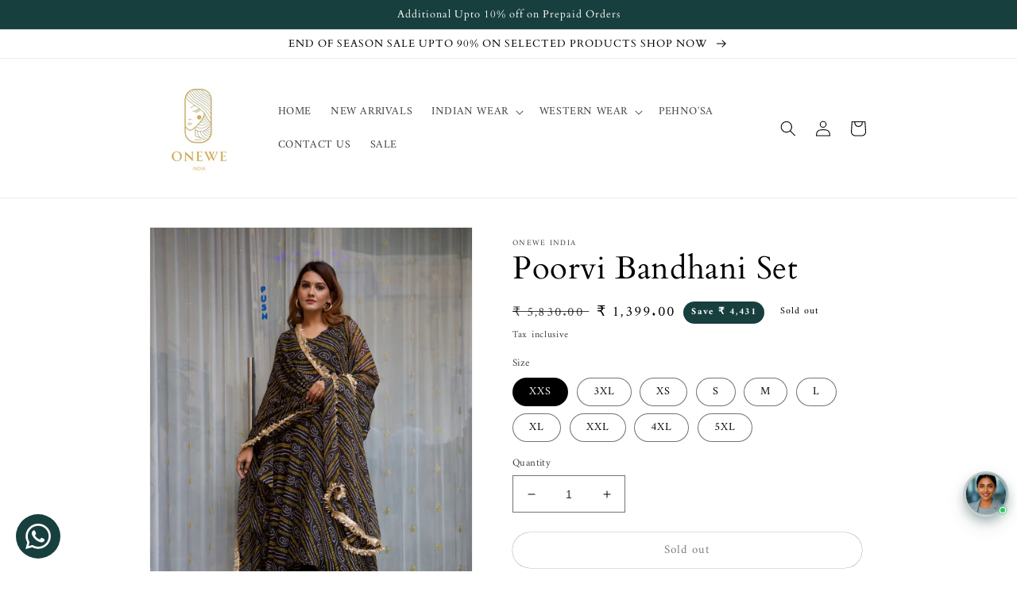

--- FILE ---
content_type: text/html; charset=utf-8
request_url: https://www.oneweindia.com/products/poorvi-bandhani-set
body_size: 37088
content:
<!doctype html>
<html class="no-js" lang="en">
  <head>
<script src='https://d24sh1msnqkirc.cloudfront.net/shopflo.bundle.js' async></script>

    <!-- Gokwik theme code start -->
    <link rel="dns-prefetch" href="https://pdp.gokwik.co/">
    <link rel="dns-prefetch" href="https://api.gokwik.co">
    


  <script>
    window.gaTag = {ga4: "G-DW32WQFLR5"}
    window.merchantInfo  = {
            mid: "1946ka7k5bgn",
            environment: "production",
            type: "merchantInfo",
      		storeId: "61615866025",
      		fbpixel: "446426756330184",
          }
    var productFormSelector = '';
    var cart = {"note":null,"attributes":{},"original_total_price":0,"total_price":0,"total_discount":0,"total_weight":0.0,"item_count":0,"items":[],"requires_shipping":false,"currency":"INR","items_subtotal_price":0,"cart_level_discount_applications":[],"checkout_charge_amount":0}
    var templateName = 'product'
  </script>

  <script src="https://pdp.gokwik.co/merchant-integration/build/merchant.integration.js?v4" defer></script>

  <script>
    if ('$' && '$' !== 'undefined') {
        const script = document.createElement('script');
        script.src = "https://www.googletagmanager.com/gtag/js?id=$";
        script.defer = true;
        document.head.appendChild(script);
        window.dataLayer = window.dataLayer || [];
        function gtag(){dataLayer.push(arguments);}
        gtag('js', new Date());
        gtag('config', ,{ 'groups': 'GA4','debug_mode':true });
    }
  </script>



  <script>
    window.addEventListener('gokwikLoaded', e => {
    var buyNowButton = document.getElementById('gokwik-buy-now');
if (buyNowButton) {
    buyNowButton.disabled = false;
    buyNowButton.classList.remove('disabled');
}
      var gokwikCheckoutButtons = document.querySelectorAll('.gokwik-checkout button');
gokwikCheckoutButtons.forEach(function(button) {
    button.disabled = false;
    button.classList.remove('disabled');
});
    //Do Not Touch This Line
    let clicked = false;
    let gokwikAdsID = "";
    const gokwikCheckoutEnable = (arrayOfElement) => {
      if (arrayOfElement.length === 0) return null;
      if (arrayOfElement.length > 1) {
        arrayOfElement.forEach(data => {
          if (data) {
            let targetElement = document.querySelectorAll(data);
            if (targetElement.length >= 1) {
              targetElement.forEach(element => {
                
                element.addEventListener("click", () => {
                  if (!clicked && gokwikAdsID) {
                    clicked = true;
                    gtag('event', 'conversion', {
                      'send_to': gokwikAdsID.toString().trim(),
                      'value': 0.0,
                      'currency': '',
                      'transaction_id': ''
                    });
                  }
                });
              });
            }
          }
        });
      }
    };
    gokwikCheckoutEnable(["#gokwik-buy-now",".gokwik-checkout button"])
    gokwikSdk.on('modal_closed', ()=>{
        clicked = false;
    })

    const targetElement = document.querySelector("body");
      function debounce(func, delay) {
        let timeoutId;
        return function () {
          const context = this;
          const args = arguments;
          clearTimeout(timeoutId);
          timeoutId = setTimeout(function () {
            func.apply(context, args);
          }, delay);
        };
      }

      const observer = new MutationObserver(() => {
       const addToCartButton = document.querySelector("button[name='add']");
const gokwikBuyNowButton = document.getElementById('gokwik-buy-now');

if (addToCartButton && addToCartButton.disabled) {
    gokwikBuyNowButton?.setAttribute('disabled', 'disabled');
} else {
    gokwikBuyNowButton?.removeAttribute('disabled');
}
        debouncedMyTimer();
      });

      const debouncedMyTimer = debounce(() => {
        observer.disconnect();
        //Do Not Touch this function
    
        gokwikCheckoutEnable(["#gokwik-buy-now",".gokwik-checkout button"])
        var gokwikCheckoutButtons = document.querySelectorAll('.gokwik-checkout button');
gokwikCheckoutButtons.forEach(function(button) {
    button.disabled = false;
    button.classList.remove('disabled');
});
        observer.observe(targetElement, { childList: true, subtree: true });
      }, 700);

      const config = { childList: true, subtree: true };
      observer.observe(targetElement, config);
    });
  </script>



<style>
  
  .gokwik-checkout {
    width: 100%;
    display: flex;
    justify-content: center;
    flex-direction: column;
    align-items: end;
    margin-bottom: 10px;
  }
  .gokwik-checkout button {
    max-width:100%;
    width: 100%;
    border: none;
    display: flex;
    justify-content: center;
    align-items: center;
    background: #173f3d;
    position: relative;
    cursor: pointer;
    border-radius: 50px;
    padding: 5px 10px;
    height:45px;
  }
  #gokwik-buy-now.disabled, .gokwik-disabled{
    opacity:0.5;
    cursor: not-allowed;
    }
    .gokwik-checkout button:focus {
    outline: none;
  }
  .gokwik-checkout button > span {
    display: flex;
  }
  .gokwik-checkout button > span.btn-text {
    display: flex;
    flex-direction: column;
    color: #ffffff;
    align-items: flex-start;
  }
  .gokwik-checkout button > span.btn-text > span:last-child {
  	padding-top: 2px;
      font-size: 10px;
      line-height: 10px;
      text-transform: initial;
  }
  .gokwik-checkout button > span.btn-text > span:first-child {
    font-size: 15px;
    font-family: Agmena, serif;
  }
  .gokwik-checkout button > span.pay-opt-icon img:first-child {
    margin-right: 10px;
    margin-left: 10px;
  }
  /*   Additional */
  .gokwik-checkout button.disabled{
    opacity:0.5;
    cursor: not-allowed;
    }
  .gokwik-checkout button.disabled .addloadr#btn-loader{
     display: flex!important;
  }
    #gokwik-buy-now.disabled .addloadr#btn-loader{
     display: flex!important;
  }
      #gokwik-buy-now:disabled{
     cursor: not-allowed;
  }
.cart-notification__links .gokwik-checkout button{
     background: #fff!important;
}
.cart-notification__links .gokwik-checkout button > span.btn-text{
     color: #173f3d!important;
}





  

  
   #gokwik-buy-now {
     background: #173f3d;
     width: 100%;
     color: #ffffff;
     cursor: pointer;
     line-height: 1;
     border: none;
     padding: 15px 10px;
     font-size: 15px;
      margin-bottom: 10px;
     position:relative;
     font-family: Agmena, serif;
     border-radius:50px;
   }


  
  /* Loader CSS */
    #btn-loader{
      display: none;
      position: absolute;
      top: 0;
      bottom: 0;
      left: 0;
      right: 0;
      justify-content: center;
      align-items: center;
      background:#173f3d;
      border-radius:50px;

    }

  .cir-loader,
  .cir-loader:after {
    border-radius: 50%;
    width: 35px;
    height: 35px;
  }
  .cir-loader {
    margin: 6px auto;
    font-size: 10px;
    position: relative;
    text-indent: -9999em;
    border-top: 0.5em solid rgba(255, 255, 255, 0.2);
    border-right: 0.5em solid rgba(255, 255, 255, 0.2);
    border-bottom: 0.5em solid rgba(255, 255, 255, 0.2);
    border-left: 0.5em solid #ffffff;
    -webkit-transform: translateZ(0);
    -ms-transform: translateZ(0);
    transform: translateZ(0);
    -webkit-animation: load8 1.1s infinite linear;
    animation: load8 1.1s infinite linear;
  }
  @-webkit-keyframes load8 {
    0% {
      -webkit-transform: rotate(0deg);
      transform: rotate(0deg);
    }
    100% {
      -webkit-transform: rotate(360deg);
      transform: rotate(360deg);
    }
  }
  @keyframes load8 {
    0% {
      -webkit-transform: rotate(0deg);
      transform: rotate(0deg);
    }
    100% {
      -webkit-transform: rotate(360deg);
      transform: rotate(360deg);
    }
  }
</style>



    <!-- Gokwik theme code End -->
    <meta charset="utf-8">
    <meta http-equiv="X-UA-Compatible" content="IE=edge">
    <meta name="viewport" content="width=device-width,initial-scale=1">
    <meta name="theme-color" content="">
    <link rel="canonical" href="https://www.oneweindia.com/products/poorvi-bandhani-set">
    <link rel="preconnect" href="https://cdn.shopify.com" crossorigin><link rel="icon" type="image/png" href="//www.oneweindia.com/cdn/shop/files/2_7261ba71-01a8-4aa3-89e2-1ad25c5fb9e8.png?crop=center&height=32&v=1708325646&width=32"><link rel="preconnect" href="https://fonts.shopifycdn.com" crossorigin><title>
      Poorvi Bandhani Set
 &ndash; OneWe India</title>

    
      <meta name="description" content="Model height: 5.8ft Model wear: S Fabric:  Chiffon suit &amp;amp; dupatta Washing instructions:  DRY CLEAN ONLY OR QUICK DIP WASH   NOTE: The measurements given above are fixed body measurements.">
    

    

<meta property="og:site_name" content="OneWe India">
<meta property="og:url" content="https://www.oneweindia.com/products/poorvi-bandhani-set">
<meta property="og:title" content="Poorvi Bandhani Set">
<meta property="og:type" content="product">
<meta property="og:description" content="Model height: 5.8ft Model wear: S Fabric:  Chiffon suit &amp;amp; dupatta Washing instructions:  DRY CLEAN ONLY OR QUICK DIP WASH   NOTE: The measurements given above are fixed body measurements."><meta property="og:image" content="http://www.oneweindia.com/cdn/shop/products/F2047F0C-F882-4CF7-8CE4-E8D596E086B8_1_105_c.jpg?v=1734028665">
  <meta property="og:image:secure_url" content="https://www.oneweindia.com/cdn/shop/products/F2047F0C-F882-4CF7-8CE4-E8D596E086B8_1_105_c.jpg?v=1734028665">
  <meta property="og:image:width" content="768">
  <meta property="og:image:height" content="1024"><meta property="og:price:amount" content="1,399.00">
  <meta property="og:price:currency" content="INR"><meta name="twitter:site" content="@oneweindia"><meta name="twitter:card" content="summary_large_image">
<meta name="twitter:title" content="Poorvi Bandhani Set">
<meta name="twitter:description" content="Model height: 5.8ft Model wear: S Fabric:  Chiffon suit &amp;amp; dupatta Washing instructions:  DRY CLEAN ONLY OR QUICK DIP WASH   NOTE: The measurements given above are fixed body measurements.">


    <script src="//www.oneweindia.com/cdn/shop/t/10/assets/global.js?v=135116476141006970691722470070" defer="defer"></script><script src='https://bridge.shopflo.com/js/shopflo.bundle.js' async></script>
    <script>window.performance && window.performance.mark && window.performance.mark('shopify.content_for_header.start');</script><meta name="google-site-verification" content="Yc9XUVtiuKRDGwqQoXIgHlXPPVyswYyQa2sCzFkGNwk">
<meta name="facebook-domain-verification" content="5w5ptf33l366ykyy5u7dh1v4jndgpa">
<meta name="facebook-domain-verification" content="r5tzqbpd3s1c42mf0obkl5xhrn3cbg">
<meta id="shopify-digital-wallet" name="shopify-digital-wallet" content="/61615866025/digital_wallets/dialog">
<meta id="in-context-paypal-metadata" data-shop-id="61615866025" data-venmo-supported="false" data-environment="production" data-locale="en_US" data-paypal-v4="true" data-currency="INR">
<link rel="alternate" type="application/json+oembed" href="https://www.oneweindia.com/products/poorvi-bandhani-set.oembed">
<script async="async" src="/checkouts/internal/preloads.js?locale=en-IN"></script>
<script id="shopify-features" type="application/json">{"accessToken":"866023b0b4bb7edb4ea889179a3520ad","betas":["rich-media-storefront-analytics"],"domain":"www.oneweindia.com","predictiveSearch":true,"shopId":61615866025,"locale":"en"}</script>
<script>var Shopify = Shopify || {};
Shopify.shop = "oneweindia1234.myshopify.com";
Shopify.locale = "en";
Shopify.currency = {"active":"INR","rate":"1.0"};
Shopify.country = "IN";
Shopify.theme = {"name":"Gokwik_1Aug","id":139301060777,"schema_name":"Dawn","schema_version":"4.0.0","theme_store_id":887,"role":"main"};
Shopify.theme.handle = "null";
Shopify.theme.style = {"id":null,"handle":null};
Shopify.cdnHost = "www.oneweindia.com/cdn";
Shopify.routes = Shopify.routes || {};
Shopify.routes.root = "/";</script>
<script type="module">!function(o){(o.Shopify=o.Shopify||{}).modules=!0}(window);</script>
<script>!function(o){function n(){var o=[];function n(){o.push(Array.prototype.slice.apply(arguments))}return n.q=o,n}var t=o.Shopify=o.Shopify||{};t.loadFeatures=n(),t.autoloadFeatures=n()}(window);</script>
<script id="shop-js-analytics" type="application/json">{"pageType":"product"}</script>
<script defer="defer" async type="module" src="//www.oneweindia.com/cdn/shopifycloud/shop-js/modules/v2/client.init-shop-cart-sync_BT-GjEfc.en.esm.js"></script>
<script defer="defer" async type="module" src="//www.oneweindia.com/cdn/shopifycloud/shop-js/modules/v2/chunk.common_D58fp_Oc.esm.js"></script>
<script defer="defer" async type="module" src="//www.oneweindia.com/cdn/shopifycloud/shop-js/modules/v2/chunk.modal_xMitdFEc.esm.js"></script>
<script type="module">
  await import("//www.oneweindia.com/cdn/shopifycloud/shop-js/modules/v2/client.init-shop-cart-sync_BT-GjEfc.en.esm.js");
await import("//www.oneweindia.com/cdn/shopifycloud/shop-js/modules/v2/chunk.common_D58fp_Oc.esm.js");
await import("//www.oneweindia.com/cdn/shopifycloud/shop-js/modules/v2/chunk.modal_xMitdFEc.esm.js");

  window.Shopify.SignInWithShop?.initShopCartSync?.({"fedCMEnabled":true,"windoidEnabled":true});

</script>
<script>(function() {
  var isLoaded = false;
  function asyncLoad() {
    if (isLoaded) return;
    isLoaded = true;
    var urls = ["https:\/\/loox.io\/widget\/fK1iDqQsp8\/loox.1710266730816.js?shop=oneweindia1234.myshopify.com","https:\/\/sr-cdn.shiprocket.in\/sr-promise\/static\/uc.js?channel_id=4\u0026sr_company_id=3455040\u0026shop=oneweindia1234.myshopify.com"];
    for (var i = 0; i < urls.length; i++) {
      var s = document.createElement('script');
      s.type = 'text/javascript';
      s.async = true;
      s.src = urls[i];
      var x = document.getElementsByTagName('script')[0];
      x.parentNode.insertBefore(s, x);
    }
  };
  if(window.attachEvent) {
    window.attachEvent('onload', asyncLoad);
  } else {
    window.addEventListener('load', asyncLoad, false);
  }
})();</script>
<script id="__st">var __st={"a":61615866025,"offset":-18000,"reqid":"b7257c02-2769-422c-b960-cde6c19da5b8-1769437527","pageurl":"www.oneweindia.com\/products\/poorvi-bandhani-set","u":"dfd1be0bb4a3","p":"product","rtyp":"product","rid":7468445696169};</script>
<script>window.ShopifyPaypalV4VisibilityTracking = true;</script>
<script id="captcha-bootstrap">!function(){'use strict';const t='contact',e='account',n='new_comment',o=[[t,t],['blogs',n],['comments',n],[t,'customer']],c=[[e,'customer_login'],[e,'guest_login'],[e,'recover_customer_password'],[e,'create_customer']],r=t=>t.map((([t,e])=>`form[action*='/${t}']:not([data-nocaptcha='true']) input[name='form_type'][value='${e}']`)).join(','),a=t=>()=>t?[...document.querySelectorAll(t)].map((t=>t.form)):[];function s(){const t=[...o],e=r(t);return a(e)}const i='password',u='form_key',d=['recaptcha-v3-token','g-recaptcha-response','h-captcha-response',i],f=()=>{try{return window.sessionStorage}catch{return}},m='__shopify_v',_=t=>t.elements[u];function p(t,e,n=!1){try{const o=window.sessionStorage,c=JSON.parse(o.getItem(e)),{data:r}=function(t){const{data:e,action:n}=t;return t[m]||n?{data:e,action:n}:{data:t,action:n}}(c);for(const[e,n]of Object.entries(r))t.elements[e]&&(t.elements[e].value=n);n&&o.removeItem(e)}catch(o){console.error('form repopulation failed',{error:o})}}const l='form_type',E='cptcha';function T(t){t.dataset[E]=!0}const w=window,h=w.document,L='Shopify',v='ce_forms',y='captcha';let A=!1;((t,e)=>{const n=(g='f06e6c50-85a8-45c8-87d0-21a2b65856fe',I='https://cdn.shopify.com/shopifycloud/storefront-forms-hcaptcha/ce_storefront_forms_captcha_hcaptcha.v1.5.2.iife.js',D={infoText:'Protected by hCaptcha',privacyText:'Privacy',termsText:'Terms'},(t,e,n)=>{const o=w[L][v],c=o.bindForm;if(c)return c(t,g,e,D).then(n);var r;o.q.push([[t,g,e,D],n]),r=I,A||(h.body.append(Object.assign(h.createElement('script'),{id:'captcha-provider',async:!0,src:r})),A=!0)});var g,I,D;w[L]=w[L]||{},w[L][v]=w[L][v]||{},w[L][v].q=[],w[L][y]=w[L][y]||{},w[L][y].protect=function(t,e){n(t,void 0,e),T(t)},Object.freeze(w[L][y]),function(t,e,n,w,h,L){const[v,y,A,g]=function(t,e,n){const i=e?o:[],u=t?c:[],d=[...i,...u],f=r(d),m=r(i),_=r(d.filter((([t,e])=>n.includes(e))));return[a(f),a(m),a(_),s()]}(w,h,L),I=t=>{const e=t.target;return e instanceof HTMLFormElement?e:e&&e.form},D=t=>v().includes(t);t.addEventListener('submit',(t=>{const e=I(t);if(!e)return;const n=D(e)&&!e.dataset.hcaptchaBound&&!e.dataset.recaptchaBound,o=_(e),c=g().includes(e)&&(!o||!o.value);(n||c)&&t.preventDefault(),c&&!n&&(function(t){try{if(!f())return;!function(t){const e=f();if(!e)return;const n=_(t);if(!n)return;const o=n.value;o&&e.removeItem(o)}(t);const e=Array.from(Array(32),(()=>Math.random().toString(36)[2])).join('');!function(t,e){_(t)||t.append(Object.assign(document.createElement('input'),{type:'hidden',name:u})),t.elements[u].value=e}(t,e),function(t,e){const n=f();if(!n)return;const o=[...t.querySelectorAll(`input[type='${i}']`)].map((({name:t})=>t)),c=[...d,...o],r={};for(const[a,s]of new FormData(t).entries())c.includes(a)||(r[a]=s);n.setItem(e,JSON.stringify({[m]:1,action:t.action,data:r}))}(t,e)}catch(e){console.error('failed to persist form',e)}}(e),e.submit())}));const S=(t,e)=>{t&&!t.dataset[E]&&(n(t,e.some((e=>e===t))),T(t))};for(const o of['focusin','change'])t.addEventListener(o,(t=>{const e=I(t);D(e)&&S(e,y())}));const B=e.get('form_key'),M=e.get(l),P=B&&M;t.addEventListener('DOMContentLoaded',(()=>{const t=y();if(P)for(const e of t)e.elements[l].value===M&&p(e,B);[...new Set([...A(),...v().filter((t=>'true'===t.dataset.shopifyCaptcha))])].forEach((e=>S(e,t)))}))}(h,new URLSearchParams(w.location.search),n,t,e,['guest_login'])})(!0,!0)}();</script>
<script integrity="sha256-4kQ18oKyAcykRKYeNunJcIwy7WH5gtpwJnB7kiuLZ1E=" data-source-attribution="shopify.loadfeatures" defer="defer" src="//www.oneweindia.com/cdn/shopifycloud/storefront/assets/storefront/load_feature-a0a9edcb.js" crossorigin="anonymous"></script>
<script data-source-attribution="shopify.dynamic_checkout.dynamic.init">var Shopify=Shopify||{};Shopify.PaymentButton=Shopify.PaymentButton||{isStorefrontPortableWallets:!0,init:function(){window.Shopify.PaymentButton.init=function(){};var t=document.createElement("script");t.src="https://www.oneweindia.com/cdn/shopifycloud/portable-wallets/latest/portable-wallets.en.js",t.type="module",document.head.appendChild(t)}};
</script>
<script data-source-attribution="shopify.dynamic_checkout.buyer_consent">
  function portableWalletsHideBuyerConsent(e){var t=document.getElementById("shopify-buyer-consent"),n=document.getElementById("shopify-subscription-policy-button");t&&n&&(t.classList.add("hidden"),t.setAttribute("aria-hidden","true"),n.removeEventListener("click",e))}function portableWalletsShowBuyerConsent(e){var t=document.getElementById("shopify-buyer-consent"),n=document.getElementById("shopify-subscription-policy-button");t&&n&&(t.classList.remove("hidden"),t.removeAttribute("aria-hidden"),n.addEventListener("click",e))}window.Shopify?.PaymentButton&&(window.Shopify.PaymentButton.hideBuyerConsent=portableWalletsHideBuyerConsent,window.Shopify.PaymentButton.showBuyerConsent=portableWalletsShowBuyerConsent);
</script>
<script data-source-attribution="shopify.dynamic_checkout.cart.bootstrap">document.addEventListener("DOMContentLoaded",(function(){function t(){return document.querySelector("shopify-accelerated-checkout-cart, shopify-accelerated-checkout")}if(t())Shopify.PaymentButton.init();else{new MutationObserver((function(e,n){t()&&(Shopify.PaymentButton.init(),n.disconnect())})).observe(document.body,{childList:!0,subtree:!0})}}));
</script>
<script id="sections-script" data-sections="main-product,product-recommendations,header,footer" defer="defer" src="//www.oneweindia.com/cdn/shop/t/10/compiled_assets/scripts.js?v=1331"></script>
<script>window.performance && window.performance.mark && window.performance.mark('shopify.content_for_header.end');</script>


    <style data-shopify>
      @font-face {
  font-family: Amiri;
  font-weight: 400;
  font-style: normal;
  font-display: swap;
  src: url("//www.oneweindia.com/cdn/fonts/amiri/amiri_n4.fee8c3379b68ea3b9c7241a63b8a252071faad52.woff2") format("woff2"),
       url("//www.oneweindia.com/cdn/fonts/amiri/amiri_n4.94cde4e18ec8ae53bf8f7240b84e1f76ce23772d.woff") format("woff");
}

      @font-face {
  font-family: Amiri;
  font-weight: 700;
  font-style: normal;
  font-display: swap;
  src: url("//www.oneweindia.com/cdn/fonts/amiri/amiri_n7.18bdf9995a65958ebe1ecc6a8e58369f2e5fde36.woff2") format("woff2"),
       url("//www.oneweindia.com/cdn/fonts/amiri/amiri_n7.4018e09897bebe29690de457ff22ede457913518.woff") format("woff");
}

      @font-face {
  font-family: Amiri;
  font-weight: 400;
  font-style: italic;
  font-display: swap;
  src: url("//www.oneweindia.com/cdn/fonts/amiri/amiri_i4.95beacf234505f7529ea2b9b84305503763d41e2.woff2") format("woff2"),
       url("//www.oneweindia.com/cdn/fonts/amiri/amiri_i4.8d0b215ae13ef2acc52deb9eff6cd2c66724cd2c.woff") format("woff");
}

      @font-face {
  font-family: Amiri;
  font-weight: 700;
  font-style: italic;
  font-display: swap;
  src: url("//www.oneweindia.com/cdn/fonts/amiri/amiri_i7.d86700268b4250b5d5dd87a772497e6709d54e11.woff2") format("woff2"),
       url("//www.oneweindia.com/cdn/fonts/amiri/amiri_i7.cb7296b13edcdeb3c0aa02998d8a90203078f1a1.woff") format("woff");
}

      @font-face {
  font-family: Cardo;
  font-weight: 400;
  font-style: normal;
  font-display: swap;
  src: url("//www.oneweindia.com/cdn/fonts/cardo/cardo_n4.8d7bdd0369840597cbb62dc8a447619701d8d34a.woff2") format("woff2"),
       url("//www.oneweindia.com/cdn/fonts/cardo/cardo_n4.23b63d1eff80cb5da813c4cccb6427058253ce24.woff") format("woff");
}


      :root {
        --font-body-family: Amiri, serif;
        --font-body-style: normal;
        --font-body-weight: 400;

        --font-heading-family: Cardo, serif;
        --font-heading-style: normal;
        --font-heading-weight: 400;

        --font-body-scale: 1.0;
        --font-heading-scale: 1.0;

        --color-base-text: 0, 0, 0;
        --color-shadow: 0, 0, 0;
        --color-base-background-1: 255, 255, 255;
        --color-base-background-2: 255, 255, 255;
        --color-base-solid-button-labels: 255, 255, 255;
        --color-base-outline-button-labels: 0, 0, 0;
        --color-base-accent-1: 23, 63, 61;
        --color-base-accent-2: 23, 63, 61;
        --payment-terms-background-color: #ffffff;

        --gradient-base-background-1: #ffffff;
        --gradient-base-background-2: #fff;
        --gradient-base-accent-1: #173f3d;
        --gradient-base-accent-2: #173f3d;

        --media-padding: px;
        --media-border-opacity: 0.05;
        --media-border-width: 1px;
        --media-radius: 0px;
        --media-shadow-opacity: 0.0;
        --media-shadow-horizontal-offset: 0px;
        --media-shadow-vertical-offset: 4px;
        --media-shadow-blur-radius: 5px;

        --page-width: 100rem;
        --page-width-margin: 0rem;

        --card-image-padding: 0.0rem;
        --card-corner-radius: 0.0rem;
        --card-text-alignment: left;
        --card-border-width: 0.0rem;
        --card-border-opacity: 0.1;
        --card-shadow-opacity: 0.0;
        --card-shadow-horizontal-offset: 0.0rem;
        --card-shadow-vertical-offset: 0.4rem;
        --card-shadow-blur-radius: 0.5rem;

        --badge-corner-radius: 4.0rem;

        --popup-border-width: 1px;
        --popup-border-opacity: 0.1;
        --popup-corner-radius: 0px;
        --popup-shadow-opacity: 0.0;
        --popup-shadow-horizontal-offset: 0px;
        --popup-shadow-vertical-offset: 4px;
        --popup-shadow-blur-radius: 5px;

        --drawer-border-width: 1px;
        --drawer-border-opacity: 0.1;
        --drawer-shadow-opacity: 0.0;
        --drawer-shadow-horizontal-offset: 0px;
        --drawer-shadow-vertical-offset: 4px;
        --drawer-shadow-blur-radius: 5px;

        --spacing-sections-desktop: 0px;
        --spacing-sections-mobile: 0px;

        --grid-desktop-vertical-spacing: 4px;
        --grid-desktop-horizontal-spacing: 4px;
        --grid-mobile-vertical-spacing: 2px;
        --grid-mobile-horizontal-spacing: 2px;

        --text-boxes-border-opacity: 0.0;
        --text-boxes-border-width: 0px;
        --text-boxes-radius: 0px;
        --text-boxes-shadow-opacity: 0.0;
        --text-boxes-shadow-horizontal-offset: -40px;
        --text-boxes-shadow-vertical-offset: -40px;
        --text-boxes-shadow-blur-radius: 5px;

        --buttons-radius: 22px;
        --buttons-radius-outset: 22px;
        --buttons-border-width: 0px;
        --buttons-border-opacity: 1.0;
        --buttons-shadow-opacity: 0.0;
        --buttons-shadow-horizontal-offset: 0px;
        --buttons-shadow-vertical-offset: 0px;
        --buttons-shadow-blur-radius: 5px;
        --buttons-border-offset: 0.3px;

        --inputs-radius: 0px;
        --inputs-border-width: 1px;
        --inputs-border-opacity: 0.55;
        --inputs-shadow-opacity: 0.0;
        --inputs-shadow-horizontal-offset: 0px;
        --inputs-margin-offset: 0px;
        --inputs-shadow-vertical-offset: 6px;
        --inputs-shadow-blur-radius: 5px;
        --inputs-radius-outset: 0px;

        --variant-pills-radius: 40px;
        --variant-pills-border-width: 1px;
        --variant-pills-border-opacity: 0.55;
        --variant-pills-shadow-opacity: 0.0;
        --variant-pills-shadow-horizontal-offset: 0px;
        --variant-pills-shadow-vertical-offset: 4px;
        --variant-pills-shadow-blur-radius: 5px;
      }

      *,
      *::before,
      *::after {
        box-sizing: inherit;
      }

      html {
        box-sizing: border-box;
        font-size: calc(var(--font-body-scale) * 62.5%);
        height: 100%;
      }

      body {
        display: grid;
        grid-template-rows: auto auto 1fr auto;
        grid-template-columns: 100%;
        min-height: 100%;
        margin: 0;
        font-size: 1.5rem;
        letter-spacing: 0.06rem;
        line-height: calc(1 + 0.8 / var(--font-body-scale));
        font-family: var(--font-body-family);
        font-style: var(--font-body-style);
        font-weight: var(--font-body-weight);
      }

      @media screen and (min-width: 750px) {
        body {
          font-size: 1.6rem;
        }
      }
    
   
    
    
    </style>

    <link href="//www.oneweindia.com/cdn/shop/t/10/assets/base.css?v=3113348916786353421726658664" rel="stylesheet" type="text/css" media="all" />
<link rel="preload" as="font" href="//www.oneweindia.com/cdn/fonts/amiri/amiri_n4.fee8c3379b68ea3b9c7241a63b8a252071faad52.woff2" type="font/woff2" crossorigin><link rel="preload" as="font" href="//www.oneweindia.com/cdn/fonts/cardo/cardo_n4.8d7bdd0369840597cbb62dc8a447619701d8d34a.woff2" type="font/woff2" crossorigin><link rel="stylesheet" href="//www.oneweindia.com/cdn/shop/t/10/assets/component-predictive-search.css?v=165644661289088488651722470070" media="print" onload="this.media='all'"><script>document.documentElement.className = document.documentElement.className.replace('no-js', 'js');
    if (Shopify.designMode) {
      document.documentElement.classList.add('shopify-design-mode');
    }
    </script>

    <!-- Google Tag Manager -->
    <script>(function(w,d,s,l,i){w[l]=w[l]||[];w[l].push({'gtm.start':
    new Date().getTime(),event:'gtm.js'});var f=d.getElementsByTagName(s)[0],
    j=d.createElement(s),dl=l!='dataLayer'?'&l='+l:'';j.async=true;j.src=
    'https://www.googletagmanager.com/gtm.js?id='+i+dl;f.parentNode.insertBefore(j,f);
    })(window,document,'script','dataLayer','GTM-5K43XF6');</script>
    <!-- End Google Tag Manager -->

    <!-- Google tag (gtag.js) -->
    <script async src="https://www.googletagmanager.com/gtag/js?id=G-DW32WQFLR5"></script>
    <script>
    window.dataLayer = window.dataLayer || [];
    function gtag(){dataLayer.push(arguments);}
    gtag('js', new Date());

    gtag('config', 'G-DW32WQFLR5');
</script>
     <!-- Begin Simpl Checkout   -->
    







<script>
  window.selectedOrFirstAvailableVariant = '42140704080041';
  const temp = `
  
    42140704080041:false
  
    42140704309417:false
  
    42905520210089:false
  
    42905520275625:false
  
    42905520341161:false
  
    42905520505001:false
  
    42905520767145:false
  
    42905520898217:false
  
    42905520963753:false
  
    42905521193129:false
  
`;
  const temp_2 = `
  
    42140704080041:0
  
    42140704309417:0
  
    42905520210089:0
  
    42905520275625:0
  
    42905520341161:0
  
    42905520505001:0
  
    42905520767145:0
  
    42905520898217:0
  
    42905520963753:0
  
    42905521193129:0
  
`;
  const temp_3 = `
  
    42140704080041:deny
  
    42140704309417:deny
  
    42905520210089:deny
  
    42905520275625:deny
  
    42905520341161:deny
  
    42905520505001:deny
  
    42905520767145:deny
  
    42905520898217:deny
  
    42905520963753:deny
  
    42905521193129:deny
  
`;
  const temp_4 = `
  
    42140704080041:shopify
  
    42140704309417:shopify
  
    42905520210089:shopify
  
    42905520275625:shopify
  
    42905520341161:shopify
  
    42905520505001:shopify
  
    42905520767145:shopify
  
    42905520898217:shopify
  
    42905520963753:shopify
  
    42905521193129:shopify
  
`

  window.productDetailsObject = temp.split("\n").map(i => i.replace(/ /g, '')).reduce((acc, str) => {
    if (str) {
      const [key, value] = str.split(":");
      acc[key] = value;
      return acc;
    }
    return acc;
  }, {});

  window.productInventoryObject = temp_2.split("\n").map(i => i.replace(/ /g, '')).reduce((acc, str) => {
    if (str) {
      const [key, value] = str.split(":");
      acc[key] = value;
      return acc;
    }
    return acc;
  }, {});

  window.productQtyObject = temp_3.split("\n").map(i => i.replace(/ /g, '')).reduce((acc, str) => {
    if (str) {
      const [key, value] = str.split(":");
      acc[key] = value;
      return acc;
    }
    return acc;
  }, {});
  
  window.productInventoryManagement = temp_4.split("\n").map(i => i.replace(/ /g, '')).reduce((acc, str) => {
    if (str) {
      const [key, value] = str.split(":");
      acc[key] = value;
      return acc;
    }
    return acc;
  }, {});
</script>
<script>
  try {
    var simplXHR1 = new XMLHttpRequest();
    simplXHR1.onreadystatechange = function() {
      if (this.readyState == 4 && this.status == 200) {
        eval(simplXHR1.responseText)
      }
    }
    simplXHR1.open('GET', "https://cdn.getsimpl.com/widget-script-v2/shopify/widget-script.js")
    simplXHR1.send();
    simplXHR1.onerror = function(e) {
      console.log('Error occured while loading simpl widget -> ', e)
    }
  } catch (e) {
    console.log('Error occured while loading simpl widget -> ', e)
  }
</script>
<script>
  try {
    var simplsessionid = localStorage.getItem('simplsessionid');
    var siimplXHR2 = new XMLHttpRequest();
    siimplXHR2.onreadystatechange = function() {
      if (this.readyState == 4 && this.status == 200) {
        window.SimplMasterConfig = JSON.parse(siimplXHR2.responseText)
        var sessionId = siimplXHR2.getResponseHeader("Simpl-Widget-Session-Token");
        window.simplSessionId = sessionId
        localStorage.setItem('simplsessionid', sessionId);
      }
    }
    siimplXHR2.open('GET', "https://pi3-backend.getsimpl.com/api/v3/app/custom-checkout/widget/master-config?shop=oneweindia1234.myshopify.com");
    siimplXHR2.setRequestHeader(
      "Simpl-Widget-Session-Token",
      simplsessionid == 'null'
        ? ""
        : simplsessionid
    );
    siimplXHR2.send();

    siimplXHR2.onerror = function(e) {
      console.log('Error occured while loading simpl widget -> ', e)
    }
  } catch (e) {
    console.log(e);
  }
</script>
   <!-- End Simpl Checkout -->

    <script type="text/javascript">
    (function(c,l,a,r,i,t,y){
        c[a]=c[a]||function(){(c[a].q=c[a].q||[]).push(arguments)};
        t=l.createElement(r);t.async=1;t.src="https://www.clarity.ms/tag/"+i;
        y=l.getElementsByTagName(r)[0];y.parentNode.insertBefore(t,y);
    })(window, document, "clarity", "script", "n57d7jijt5");
</script>
    
  <!-- BEGIN app block: shopify://apps/whatmore-shoppable-videos/blocks/app-embed/20db8a72-315a-4364-8885-64219ee48303 -->

<div class="whatmore-base">
  <div id="whatmoreShopId" data-wh="61615866025"> </div>
  <div id="whatmoreProductId" data-wh="7468445696169"> </div>
  <div id="whatmoreExtensionType" data-wh="product"> </div>
  <div class="whatmore-template-type" data-wh="template-embed"> </div><div id="whatmoreVariantId" data-wh="42140704080041"> </div><div id="whatmoreEmbedAppPositionPortrait" data-wh="right"> </div><div id="whatmoreEmbedAppHorizontalPaddingPortrait" data-wh="5"> </div><div id="whatmoreEmbedAppVerticalPaddingPortrait" data-wh="150"> </div><div id="whatmoreEmbedAppVideoPlayerSizePortrait" data-wh="50"> </div><div id="whatmoreEmbedAppPositionLandscape" data-wh="right"> </div><div id="whatmoreEmbedAppHorizontalPaddingLandscape" data-wh="5"> </div><div id="whatmoreEmbedAppVerticalPaddingLandscape" data-wh="150"> </div><div id="whatmoreEmbedAppVideoPlayerSizeLandscape" data-wh="50"> </div><div id="whatmoreEmbedAppUseVariant" data-wh="false"> </div><div id="whatmoreEmbedAppVideoTitle" data-wh=""> </div>
    <div id="whatmoreIsInDesignMode" data-wh='false'> </div>
  
<div class="whatmore-widget" data-wh="embed"></div>
  <div id="whatmore-anchor" style="width:0px; height: 0px;">
    <a aria-label="Visit Whatmore homepage" href="https://www.whatmore.ai"></a>
  </div>
  <div class="whatmore-render-root"></div>

</div>

<script>
  window.whatmore = {}
  window.whatmore.storyEvents = null;
  window.whatmore.frontendCustomizations = {"brand_name":"OneWe India","brand_theme_color":"#343434","brand_theme_font":"Poppins","brand_ui_theme":"square","brand_text_color":"#343434","brand_video_view_count":"show","event_ordering_format":"none","is_event_tracked":false,"show_single_product_tile":false,"show_add_to_cart_on_card_template":false,"shuffle_batch_size":5,"add_to_cart_button_type":"basic","show_options_chart":false,"options_chart_image_link":"","is_multi_size_chart":false,"options_chart_name":"","default_swipe_direction":"vertical","add_navigation_buttons_for_swipe":false,"tertiary_color":"#bc2a8d","atc_button_text":"ADD TO CART","buy_now_button_text":"BUY NOW","show_open_close_products_button":false,"add_whatmore_tag_to_checkout_link":true,"add_to_cart_form_class_name":"","cart_icon_button_click_action":"open_cart_slider","initiate_cart_slider_event_on_atc_click":true,"initiate_product_ratings_loading_after_event_data_loaded":false,"show_swipe_indicator_in_landscape":false,"coverflow_effect_landscape_view":true,"brand_custom_css":null,"swiper_arrow_color":"white","show_homepage_videos_in_pdp":false,"product_info_text_color":"#000","order_tracking":{"initiate_order_tracking_event_after_atc":false,"add_whatmore_line_item_property":false,"add_whatmore_attribute":true,"add_whatmore_attribute_on_cart_page":true,"disable_impression_order_tracking":false},"atc_config":{"brand_atc_button_color":"#000000","brand_atc_button_padding_in_px":4,"brand_atc_button_text_color":"#ffffff","atc_buy_now_alignment":"horizontal"},"banner_config":{"is_banner_clickable":false,"show_cta":false,"landscape_multiplier":0.8,"portrait_multiplier":1.0,"landscape_aspect_ratio":0.5625,"portrait_aspect_ratio":1.77,"is_full_screen":false,"show_navigation_dots":true,"selected_dot_color":"#252525","min_height":"400"},"buy_now_config":{"show_buy_now_button":true,"show_custom_buy_now_button":false,"show_add_to_cart_button":true,"show_view_more_inplace_of_buy_now":true,"view_more_button_text":"MORE INFO","enable_shopflo_checkout":false},"utm":{"activate_utm":true,"utm_source":"utm_source=whatmore-live","utm_campaign":"utm_campaign=video-shopping","utm_medium_product_page":"utm_medium=product-page","utm_medium_checkout_page":"utm_medium=checkout","utm_medium_cart_page":"utm_medium=cart"},"brand_fonts":{"carousel_title_font":null,"carousel_title_font_weight":"400","carousel_title_font_line_height":"normal","carousel_title_font_letter_spacing":"normal","brand_primary_font":null,"story_title_font":null},"carousel_config":{"width_multiplier":1.1,"show_navigation_arrows_in_portrait":false,"is_event_loop":false,"theme_horizontal_margin":0},"event_tracking":{"is_enabled":true,"push_time":14,"bulk_event_count":10,"enable_pdp_visit":false,"enable_clp_visit":false},"product_config":{"tile_type":"broad-tile","show_cta":true,"tile_bg_opacity":10,"details_api_available":true,"update_product_details_on_product_page_load":false,"use_product_page_link_as_client_product_id":false,"show_product_swiper_initially":true,"product_image_fit_type":"contain","show_cta_icon":true,"show_product_price":true,"get_price_and_currency_details_from_api":false,"currency_code_to_symbol_map":{},"add_currency_query_param_in_product_url":false,"variant_selection_tile_height_factor":4,"product_tile_bottom_margin":"5px","show_shop_now_button_only":false,"font_price_multiplicator":1.0,"product_tile_custom_text":"","product_tile_custom_text_color":"green","show_first_product_tile":false,"navigate_to_cart_page":false,"product_tile_shopnow_custom_text":"","product_tile_shopnow_custom_font_style":"","product_tile_shopnow_custom_text_color":"#343434","is_tile_width":false,"shop_now_text":"SHOP NOW","show_new_atc_tile":false,"show_view_product_text":false,"show_go_to_cart_text":false,"show_product_type":false,"enable_bulk_atc":false},"collections_config":{"use_page_link_as_collection_id":false,"multi_carousel_enabled":false,"story_tile_size_factor":1.0,"tile_margin_right":"5","remove_borders":false,"show_popup_out_of_view":false,"homepage_collection_ids":[],"set_tile_width_auto":false},"event_tile_config":{"view_count_template":"template-icon","show_views":"show","animate_on_focus":true,"space_between_tiles":1.0,"gap_between_tiles":0,"shadow_config":"0px 0px 5px 0px #B0B0B0","bg_config":"white","playback_icon_color":"#F5F5F5","min_height":"300","show_product_thumbnail":false,"show_heading_in_single_tile_carousel":false,"show_product_tile_thumbnail_template_a":true,"show_product_tile":false,"show_atc_on_hover_premium":false,"event_thumbnail_b_title_font_multiplier":1.0,"event_thumbnail_b_price_font_multiplier":1.0},"product_page_popup_config":{"show_product_page_popup":true,"ultra_minimize_on_scroll":false,"popUpZindex":2147483647,"show_popup_on_scroll":false,"show_product_page_popup_in_preview":true,"show_order_by_date_events":false,"show_all_events":false},"show_whatmore_label_in_landscape_view":true,"ga_tracking_id":null,"ga4_tracking_id":null,"ga_config":{"is_ga_4":false,"is_ga_3":true,"use_existing_ga_id":true},"stories_config":{"show_stories_in_landscape_mode":true,"show_stories_in_mobile_mode":true,"story_tile_size_factor_landscape":1.0,"landscape_bottom_margin":"0%","portrait_bottom_margin":"0%","stories_border_colors":null,"stories_title_font_factor":1.0,"stories_title_font_color":"#000000","story_tiles_spacing_factor":1.0,"story_show_navigation_arrows":false,"min_height":"120","is_story_tile_size_fixed":false},"backend_config":{"use_cdn_cache_endpoint":false},"cdn_config":{"fallback_cdn":"BUNNYCDN"},"theme_config":{"event_tile_border_width":"0px","event_tile_border_color":"white","event_view_count_bg_color":"rgb(0, 0, 0, 0.6)","event_view_count_text_color":"white","event_tile_product_desc_border_width":"1px"},"brand_metadata":{"domain_context":"shopify"},"social_sharing":{"activate_link_sharing":true,"activate_likes":true,"link_sharing_title":"Whatmore","link_sharing_text":"Hey! Checkout the video of this amazing product I discovered!","show_share_text_below_button":true,"show_liked_text_below_button":true,"like_fill_color":"red","share_text_threshold_count":10,"like_text_threshold_count":1,"share_product_url_link":"","whatsapp_icon_active":false,"whatsapp_icon_redirect_url":"","whatsapp_icon_helper_text":"Talk to us","whatsapp_icon_helper_text_font_multiplier":0.3,"show_whatmore_branding":true,"social_icons_size_multiplier":1.0},"navigation_config":{"enable_browser_navigation_on_click":true,"navigation_label_name":"whatmoreLive"},"shopnow_config":{"CTA_border_width":"1px","CTA_border_color":"#343434","atc_color":"#343434","atc_text_color":"#ffffff","buy_now_button_color":"white","buy_now_button_text_color":"#343434","brand_selected_options_bg":"black","brand_options_bg":"#D3D3D3","brand_options_text_color":"black","brand_selected_options_text_color":"white","brand_color_option_border_radius":"50%","brand_color_option_border_color":"black","brand_divider_color":"#343434","brand_product_desc_shown":true,"is_discount_label_percent":true,"discount_percent_bg_color":"green","discount_text_color":"white","discount_label_border_radius":"4"},"spotlight_config":{"size_factor":1.8,"position":"left","horizontal_padding":10,"vertical_padding":10,"ultraminimize_on_scroll":false,"enable_spotlight":false,"show_once_to_user":false,"enable_in_homepage":true,"enable_page_id_set":[],"enable_collection_id_set":[],"enable_all_pages":false},"event_tile_with_product_info":{"landscape_font_multiplier":0.057,"portrait_font_multiplier":0.065,"show_discount_label":true,"show_thumbnail_image":false,"show_product_info":true,"show_price_info":true,"show_atc_button_outside_tile":false,"show_atc_on_hover":false,"show_atc_button_template_feed":false,"show_thumbnail_image_template_feed":false,"atc_button_color":"rgba(0, 0, 0, 0.75)","atc_button_text_color":"white"},"event_tile_product_card":{"navigate_to_product":false},"price_config":{"show_price_before_mrp":true,"price_text_color":"","mrp_text_color":"#808191","font_weight":"bold"},"preview_config":{"product_tile_custom_text":"","video_player_bg_color":"","video_player_height":"100%","event_tile_show_thumbnail_image":false},"video_player_config":{"pause_videos_after_delay_landscape":false,"video_player_bg_color":"","video_player_height":"100%","thumbnail_video_player_height":"100%","play_video_on_hover":false,"hide_mute_unmute_button":false,"set_height_as_auto":false,"keep_videos_muted":false},"device_config":{"hide_share_icon_in_mac_os":true},"lazy_load_config":{"block_widgets":true,"embed_widgets":true},"event_config":{"show_only_tagged_events":false},"meta_pixel_events":{"video_click_event":false,"video_atc_event":false,"video_like_event":false,"video_share_event":false,"video_product_tile_click_event":false,"video_watch_event":false},"quiz_config":{"is_active":false,"swipe_number_show_question":3,"lead_gen_coupon_code":"","lead_gen_heading":"","lead_gen_sub_heading":""},"recommendation_config":{"show_recommended_events":false},"homepage_carousel":{"carousel_heading":"Watch and Buy","template_type":"template-f","carousel_heading_color":"#343434","carousel_title_font":"-apple-system"},"homepage_stories":{"template_type":"template-stories-a"},"collection_carousel":{"carousel_heading":"W","template_type":"template-collections-b"},"collection_stories":{"template_type":"template-stories-a"},"pdp_carousel":{"carousel_heading":"","template_type":"template-f"},"pdp_stories":{"template_type":"template-stories-a"},"thank_you_page_carousel":{"show_carousel":false},"oos_config":{"show_oos_videos":false,"show_oos_product_tile":false,"show_sold_out_label_oos":false},"ab_testing_config":{"ab_test_id":null,"is_active":false,"group_config":{}},"brand_billing":"Starter","brand_s3_directory":"oneweindia_61615866025"};
  window.whatmore.collectionActivationMap = null;

  let abTestingConfig = window?.whatmore?.frontendCustomizations?.ab_testing_config;
  if(abTestingConfig?.is_active){
    let landingLocation = "product"
    if (landingLocation.startsWith('product')){
      let abTestId = localStorage.getItem('wht_ab_test_id');
      let userGroup = localStorage.getItem('wht_user_group');
      if(!userGroup || (abTestId != abTestingConfig.ab_test_id)){
        localStorage.setItem('wht_ab_test_id', abTestingConfig.ab_test_id)
        let groupIndex = Math.floor(Math.random() * 2);
        let group_names = Object.keys(abTestingConfig.group_config);
        userGroup = group_names[groupIndex]
        localStorage.setItem('wht_user_group', userGroup)
      }
      let widgetType = abTestingConfig.group_config[userGroup];
      if (widgetType != 'floating_card'){
        document.querySelector('.whatmore-template-type').setAttribute('data-wh', 'invalid-template');
      }
    }
  }
</script>

<!-- END app block --><script src="https://cdn.shopify.com/extensions/019bdab5-6ac8-7924-bd87-ee930fd6e8af/whatmorelive-v1-1874/assets/video-shopping.js" type="text/javascript" defer="defer"></script>
<script src="https://cdn.shopify.com/extensions/019b7d6a-d69e-7dad-aea0-904fa07c10bb/spur-instagram-whatsapp-3389/assets/chat-widget.js" type="text/javascript" defer="defer"></script>
<link href="https://cdn.shopify.com/extensions/019b7d6a-d69e-7dad-aea0-904fa07c10bb/spur-instagram-whatsapp-3389/assets/chat-widget.css" rel="stylesheet" type="text/css" media="all">
<link href="https://monorail-edge.shopifysvc.com" rel="dns-prefetch">
<script>(function(){if ("sendBeacon" in navigator && "performance" in window) {try {var session_token_from_headers = performance.getEntriesByType('navigation')[0].serverTiming.find(x => x.name == '_s').description;} catch {var session_token_from_headers = undefined;}var session_cookie_matches = document.cookie.match(/_shopify_s=([^;]*)/);var session_token_from_cookie = session_cookie_matches && session_cookie_matches.length === 2 ? session_cookie_matches[1] : "";var session_token = session_token_from_headers || session_token_from_cookie || "";function handle_abandonment_event(e) {var entries = performance.getEntries().filter(function(entry) {return /monorail-edge.shopifysvc.com/.test(entry.name);});if (!window.abandonment_tracked && entries.length === 0) {window.abandonment_tracked = true;var currentMs = Date.now();var navigation_start = performance.timing.navigationStart;var payload = {shop_id: 61615866025,url: window.location.href,navigation_start,duration: currentMs - navigation_start,session_token,page_type: "product"};window.navigator.sendBeacon("https://monorail-edge.shopifysvc.com/v1/produce", JSON.stringify({schema_id: "online_store_buyer_site_abandonment/1.1",payload: payload,metadata: {event_created_at_ms: currentMs,event_sent_at_ms: currentMs}}));}}window.addEventListener('pagehide', handle_abandonment_event);}}());</script>
<script id="web-pixels-manager-setup">(function e(e,d,r,n,o){if(void 0===o&&(o={}),!Boolean(null===(a=null===(i=window.Shopify)||void 0===i?void 0:i.analytics)||void 0===a?void 0:a.replayQueue)){var i,a;window.Shopify=window.Shopify||{};var t=window.Shopify;t.analytics=t.analytics||{};var s=t.analytics;s.replayQueue=[],s.publish=function(e,d,r){return s.replayQueue.push([e,d,r]),!0};try{self.performance.mark("wpm:start")}catch(e){}var l=function(){var e={modern:/Edge?\/(1{2}[4-9]|1[2-9]\d|[2-9]\d{2}|\d{4,})\.\d+(\.\d+|)|Firefox\/(1{2}[4-9]|1[2-9]\d|[2-9]\d{2}|\d{4,})\.\d+(\.\d+|)|Chrom(ium|e)\/(9{2}|\d{3,})\.\d+(\.\d+|)|(Maci|X1{2}).+ Version\/(15\.\d+|(1[6-9]|[2-9]\d|\d{3,})\.\d+)([,.]\d+|)( \(\w+\)|)( Mobile\/\w+|) Safari\/|Chrome.+OPR\/(9{2}|\d{3,})\.\d+\.\d+|(CPU[ +]OS|iPhone[ +]OS|CPU[ +]iPhone|CPU IPhone OS|CPU iPad OS)[ +]+(15[._]\d+|(1[6-9]|[2-9]\d|\d{3,})[._]\d+)([._]\d+|)|Android:?[ /-](13[3-9]|1[4-9]\d|[2-9]\d{2}|\d{4,})(\.\d+|)(\.\d+|)|Android.+Firefox\/(13[5-9]|1[4-9]\d|[2-9]\d{2}|\d{4,})\.\d+(\.\d+|)|Android.+Chrom(ium|e)\/(13[3-9]|1[4-9]\d|[2-9]\d{2}|\d{4,})\.\d+(\.\d+|)|SamsungBrowser\/([2-9]\d|\d{3,})\.\d+/,legacy:/Edge?\/(1[6-9]|[2-9]\d|\d{3,})\.\d+(\.\d+|)|Firefox\/(5[4-9]|[6-9]\d|\d{3,})\.\d+(\.\d+|)|Chrom(ium|e)\/(5[1-9]|[6-9]\d|\d{3,})\.\d+(\.\d+|)([\d.]+$|.*Safari\/(?![\d.]+ Edge\/[\d.]+$))|(Maci|X1{2}).+ Version\/(10\.\d+|(1[1-9]|[2-9]\d|\d{3,})\.\d+)([,.]\d+|)( \(\w+\)|)( Mobile\/\w+|) Safari\/|Chrome.+OPR\/(3[89]|[4-9]\d|\d{3,})\.\d+\.\d+|(CPU[ +]OS|iPhone[ +]OS|CPU[ +]iPhone|CPU IPhone OS|CPU iPad OS)[ +]+(10[._]\d+|(1[1-9]|[2-9]\d|\d{3,})[._]\d+)([._]\d+|)|Android:?[ /-](13[3-9]|1[4-9]\d|[2-9]\d{2}|\d{4,})(\.\d+|)(\.\d+|)|Mobile Safari.+OPR\/([89]\d|\d{3,})\.\d+\.\d+|Android.+Firefox\/(13[5-9]|1[4-9]\d|[2-9]\d{2}|\d{4,})\.\d+(\.\d+|)|Android.+Chrom(ium|e)\/(13[3-9]|1[4-9]\d|[2-9]\d{2}|\d{4,})\.\d+(\.\d+|)|Android.+(UC? ?Browser|UCWEB|U3)[ /]?(15\.([5-9]|\d{2,})|(1[6-9]|[2-9]\d|\d{3,})\.\d+)\.\d+|SamsungBrowser\/(5\.\d+|([6-9]|\d{2,})\.\d+)|Android.+MQ{2}Browser\/(14(\.(9|\d{2,})|)|(1[5-9]|[2-9]\d|\d{3,})(\.\d+|))(\.\d+|)|K[Aa][Ii]OS\/(3\.\d+|([4-9]|\d{2,})\.\d+)(\.\d+|)/},d=e.modern,r=e.legacy,n=navigator.userAgent;return n.match(d)?"modern":n.match(r)?"legacy":"unknown"}(),u="modern"===l?"modern":"legacy",c=(null!=n?n:{modern:"",legacy:""})[u],f=function(e){return[e.baseUrl,"/wpm","/b",e.hashVersion,"modern"===e.buildTarget?"m":"l",".js"].join("")}({baseUrl:d,hashVersion:r,buildTarget:u}),m=function(e){var d=e.version,r=e.bundleTarget,n=e.surface,o=e.pageUrl,i=e.monorailEndpoint;return{emit:function(e){var a=e.status,t=e.errorMsg,s=(new Date).getTime(),l=JSON.stringify({metadata:{event_sent_at_ms:s},events:[{schema_id:"web_pixels_manager_load/3.1",payload:{version:d,bundle_target:r,page_url:o,status:a,surface:n,error_msg:t},metadata:{event_created_at_ms:s}}]});if(!i)return console&&console.warn&&console.warn("[Web Pixels Manager] No Monorail endpoint provided, skipping logging."),!1;try{return self.navigator.sendBeacon.bind(self.navigator)(i,l)}catch(e){}var u=new XMLHttpRequest;try{return u.open("POST",i,!0),u.setRequestHeader("Content-Type","text/plain"),u.send(l),!0}catch(e){return console&&console.warn&&console.warn("[Web Pixels Manager] Got an unhandled error while logging to Monorail."),!1}}}}({version:r,bundleTarget:l,surface:e.surface,pageUrl:self.location.href,monorailEndpoint:e.monorailEndpoint});try{o.browserTarget=l,function(e){var d=e.src,r=e.async,n=void 0===r||r,o=e.onload,i=e.onerror,a=e.sri,t=e.scriptDataAttributes,s=void 0===t?{}:t,l=document.createElement("script"),u=document.querySelector("head"),c=document.querySelector("body");if(l.async=n,l.src=d,a&&(l.integrity=a,l.crossOrigin="anonymous"),s)for(var f in s)if(Object.prototype.hasOwnProperty.call(s,f))try{l.dataset[f]=s[f]}catch(e){}if(o&&l.addEventListener("load",o),i&&l.addEventListener("error",i),u)u.appendChild(l);else{if(!c)throw new Error("Did not find a head or body element to append the script");c.appendChild(l)}}({src:f,async:!0,onload:function(){if(!function(){var e,d;return Boolean(null===(d=null===(e=window.Shopify)||void 0===e?void 0:e.analytics)||void 0===d?void 0:d.initialized)}()){var d=window.webPixelsManager.init(e)||void 0;if(d){var r=window.Shopify.analytics;r.replayQueue.forEach((function(e){var r=e[0],n=e[1],o=e[2];d.publishCustomEvent(r,n,o)})),r.replayQueue=[],r.publish=d.publishCustomEvent,r.visitor=d.visitor,r.initialized=!0}}},onerror:function(){return m.emit({status:"failed",errorMsg:"".concat(f," has failed to load")})},sri:function(e){var d=/^sha384-[A-Za-z0-9+/=]+$/;return"string"==typeof e&&d.test(e)}(c)?c:"",scriptDataAttributes:o}),m.emit({status:"loading"})}catch(e){m.emit({status:"failed",errorMsg:(null==e?void 0:e.message)||"Unknown error"})}}})({shopId: 61615866025,storefrontBaseUrl: "https://www.oneweindia.com",extensionsBaseUrl: "https://extensions.shopifycdn.com/cdn/shopifycloud/web-pixels-manager",monorailEndpoint: "https://monorail-edge.shopifysvc.com/unstable/produce_batch",surface: "storefront-renderer",enabledBetaFlags: ["2dca8a86"],webPixelsConfigList: [{"id":"846102697","configuration":"{\"accountID\":\"wp_2430576\", \"storeID\":\"61615866025\"}","eventPayloadVersion":"v1","runtimeContext":"STRICT","scriptVersion":"f49e0651045b0c0e99a753f02cb121e6","type":"APP","apiClientId":6762325,"privacyPurposes":["ANALYTICS","MARKETING","SALE_OF_DATA"],"dataSharingAdjustments":{"protectedCustomerApprovalScopes":["read_customer_personal_data"]}},{"id":"649461929","configuration":"{\"accountID\":\"1780\"}","eventPayloadVersion":"v1","runtimeContext":"STRICT","scriptVersion":"65c44d5cd526fb624766ff5342c9e362","type":"APP","apiClientId":7071203329,"privacyPurposes":["ANALYTICS","MARKETING","SALE_OF_DATA"],"dataSharingAdjustments":{"protectedCustomerApprovalScopes":["read_customer_address","read_customer_email","read_customer_name","read_customer_personal_data","read_customer_phone"]}},{"id":"630554793","configuration":"{\"config\":\"{\\\"google_tag_ids\\\":[\\\"AW-11247894766\\\",\\\"GT-MQPQ694\\\"],\\\"target_country\\\":\\\"IN\\\",\\\"gtag_events\\\":[{\\\"type\\\":\\\"begin_checkout\\\",\\\"action_label\\\":\\\"AW-11247894766\\\/O2KyCMaHtMYaEO6BtfMp\\\"},{\\\"type\\\":\\\"search\\\",\\\"action_label\\\":\\\"AW-11247894766\\\/zsUKCLqKtMYaEO6BtfMp\\\"},{\\\"type\\\":\\\"view_item\\\",\\\"action_label\\\":[\\\"AW-11247894766\\\/c31XCL-JtMYaEO6BtfMp\\\",\\\"MC-JEN7YRW22V\\\"]},{\\\"type\\\":\\\"purchase\\\",\\\"action_label\\\":[\\\"AW-11247894766\\\/EB9OCMOHtMYaEO6BtfMp\\\",\\\"MC-JEN7YRW22V\\\"]},{\\\"type\\\":\\\"page_view\\\",\\\"action_label\\\":[\\\"AW-11247894766\\\/9RPsCLyJtMYaEO6BtfMp\\\",\\\"MC-JEN7YRW22V\\\"]},{\\\"type\\\":\\\"add_payment_info\\\",\\\"action_label\\\":\\\"AW-11247894766\\\/HlxcCL2KtMYaEO6BtfMp\\\"},{\\\"type\\\":\\\"add_to_cart\\\",\\\"action_label\\\":\\\"AW-11247894766\\\/4wZPCMmHtMYaEO6BtfMp\\\"}],\\\"enable_monitoring_mode\\\":false}\"}","eventPayloadVersion":"v1","runtimeContext":"OPEN","scriptVersion":"b2a88bafab3e21179ed38636efcd8a93","type":"APP","apiClientId":1780363,"privacyPurposes":[],"dataSharingAdjustments":{"protectedCustomerApprovalScopes":["read_customer_address","read_customer_email","read_customer_name","read_customer_personal_data","read_customer_phone"]}},{"id":"185794729","configuration":"{\"pixel_id\":\"446426756330184\",\"pixel_type\":\"facebook_pixel\",\"metaapp_system_user_token\":\"-\"}","eventPayloadVersion":"v1","runtimeContext":"OPEN","scriptVersion":"ca16bc87fe92b6042fbaa3acc2fbdaa6","type":"APP","apiClientId":2329312,"privacyPurposes":["ANALYTICS","MARKETING","SALE_OF_DATA"],"dataSharingAdjustments":{"protectedCustomerApprovalScopes":["read_customer_address","read_customer_email","read_customer_name","read_customer_personal_data","read_customer_phone"]}},{"id":"shopify-app-pixel","configuration":"{}","eventPayloadVersion":"v1","runtimeContext":"STRICT","scriptVersion":"0450","apiClientId":"shopify-pixel","type":"APP","privacyPurposes":["ANALYTICS","MARKETING"]},{"id":"shopify-custom-pixel","eventPayloadVersion":"v1","runtimeContext":"LAX","scriptVersion":"0450","apiClientId":"shopify-pixel","type":"CUSTOM","privacyPurposes":["ANALYTICS","MARKETING"]}],isMerchantRequest: false,initData: {"shop":{"name":"OneWe India","paymentSettings":{"currencyCode":"INR"},"myshopifyDomain":"oneweindia1234.myshopify.com","countryCode":"IN","storefrontUrl":"https:\/\/www.oneweindia.com"},"customer":null,"cart":null,"checkout":null,"productVariants":[{"price":{"amount":1399.0,"currencyCode":"INR"},"product":{"title":"Poorvi Bandhani Set","vendor":"OneWe India","id":"7468445696169","untranslatedTitle":"Poorvi Bandhani Set","url":"\/products\/poorvi-bandhani-set","type":"Indian Wear, Suit Sets"},"id":"42140704080041","image":{"src":"\/\/www.oneweindia.com\/cdn\/shop\/products\/F2047F0C-F882-4CF7-8CE4-E8D596E086B8_1_105_c.jpg?v=1734028665"},"sku":null,"title":"XXS","untranslatedTitle":"XXS"},{"price":{"amount":1399.0,"currencyCode":"INR"},"product":{"title":"Poorvi Bandhani Set","vendor":"OneWe India","id":"7468445696169","untranslatedTitle":"Poorvi Bandhani Set","url":"\/products\/poorvi-bandhani-set","type":"Indian Wear, Suit Sets"},"id":"42140704309417","image":{"src":"\/\/www.oneweindia.com\/cdn\/shop\/products\/F2047F0C-F882-4CF7-8CE4-E8D596E086B8_1_105_c.jpg?v=1734028665"},"sku":null,"title":"3XL","untranslatedTitle":"3XL"},{"price":{"amount":1399.0,"currencyCode":"INR"},"product":{"title":"Poorvi Bandhani Set","vendor":"OneWe India","id":"7468445696169","untranslatedTitle":"Poorvi Bandhani Set","url":"\/products\/poorvi-bandhani-set","type":"Indian Wear, Suit Sets"},"id":"42905520210089","image":{"src":"\/\/www.oneweindia.com\/cdn\/shop\/products\/F2047F0C-F882-4CF7-8CE4-E8D596E086B8_1_105_c.jpg?v=1734028665"},"sku":null,"title":"XS","untranslatedTitle":"XS"},{"price":{"amount":1399.0,"currencyCode":"INR"},"product":{"title":"Poorvi Bandhani Set","vendor":"OneWe India","id":"7468445696169","untranslatedTitle":"Poorvi Bandhani Set","url":"\/products\/poorvi-bandhani-set","type":"Indian Wear, Suit Sets"},"id":"42905520275625","image":{"src":"\/\/www.oneweindia.com\/cdn\/shop\/products\/F2047F0C-F882-4CF7-8CE4-E8D596E086B8_1_105_c.jpg?v=1734028665"},"sku":null,"title":"S","untranslatedTitle":"S"},{"price":{"amount":1399.0,"currencyCode":"INR"},"product":{"title":"Poorvi Bandhani Set","vendor":"OneWe India","id":"7468445696169","untranslatedTitle":"Poorvi Bandhani Set","url":"\/products\/poorvi-bandhani-set","type":"Indian Wear, Suit Sets"},"id":"42905520341161","image":{"src":"\/\/www.oneweindia.com\/cdn\/shop\/products\/F2047F0C-F882-4CF7-8CE4-E8D596E086B8_1_105_c.jpg?v=1734028665"},"sku":null,"title":"M","untranslatedTitle":"M"},{"price":{"amount":1399.0,"currencyCode":"INR"},"product":{"title":"Poorvi Bandhani Set","vendor":"OneWe India","id":"7468445696169","untranslatedTitle":"Poorvi Bandhani Set","url":"\/products\/poorvi-bandhani-set","type":"Indian Wear, Suit Sets"},"id":"42905520505001","image":{"src":"\/\/www.oneweindia.com\/cdn\/shop\/products\/F2047F0C-F882-4CF7-8CE4-E8D596E086B8_1_105_c.jpg?v=1734028665"},"sku":null,"title":"L","untranslatedTitle":"L"},{"price":{"amount":1399.0,"currencyCode":"INR"},"product":{"title":"Poorvi Bandhani Set","vendor":"OneWe India","id":"7468445696169","untranslatedTitle":"Poorvi Bandhani Set","url":"\/products\/poorvi-bandhani-set","type":"Indian Wear, Suit Sets"},"id":"42905520767145","image":{"src":"\/\/www.oneweindia.com\/cdn\/shop\/products\/F2047F0C-F882-4CF7-8CE4-E8D596E086B8_1_105_c.jpg?v=1734028665"},"sku":null,"title":"XL","untranslatedTitle":"XL"},{"price":{"amount":1399.0,"currencyCode":"INR"},"product":{"title":"Poorvi Bandhani Set","vendor":"OneWe India","id":"7468445696169","untranslatedTitle":"Poorvi Bandhani Set","url":"\/products\/poorvi-bandhani-set","type":"Indian Wear, Suit Sets"},"id":"42905520898217","image":{"src":"\/\/www.oneweindia.com\/cdn\/shop\/products\/F2047F0C-F882-4CF7-8CE4-E8D596E086B8_1_105_c.jpg?v=1734028665"},"sku":null,"title":"XXL","untranslatedTitle":"XXL"},{"price":{"amount":1399.0,"currencyCode":"INR"},"product":{"title":"Poorvi Bandhani Set","vendor":"OneWe India","id":"7468445696169","untranslatedTitle":"Poorvi Bandhani Set","url":"\/products\/poorvi-bandhani-set","type":"Indian Wear, Suit Sets"},"id":"42905520963753","image":{"src":"\/\/www.oneweindia.com\/cdn\/shop\/products\/F2047F0C-F882-4CF7-8CE4-E8D596E086B8_1_105_c.jpg?v=1734028665"},"sku":null,"title":"4XL","untranslatedTitle":"4XL"},{"price":{"amount":1399.0,"currencyCode":"INR"},"product":{"title":"Poorvi Bandhani Set","vendor":"OneWe India","id":"7468445696169","untranslatedTitle":"Poorvi Bandhani Set","url":"\/products\/poorvi-bandhani-set","type":"Indian Wear, Suit Sets"},"id":"42905521193129","image":{"src":"\/\/www.oneweindia.com\/cdn\/shop\/products\/F2047F0C-F882-4CF7-8CE4-E8D596E086B8_1_105_c.jpg?v=1734028665"},"sku":null,"title":"5XL","untranslatedTitle":"5XL"}],"purchasingCompany":null},},"https://www.oneweindia.com/cdn","fcfee988w5aeb613cpc8e4bc33m6693e112",{"modern":"","legacy":""},{"shopId":"61615866025","storefrontBaseUrl":"https:\/\/www.oneweindia.com","extensionBaseUrl":"https:\/\/extensions.shopifycdn.com\/cdn\/shopifycloud\/web-pixels-manager","surface":"storefront-renderer","enabledBetaFlags":"[\"2dca8a86\"]","isMerchantRequest":"false","hashVersion":"fcfee988w5aeb613cpc8e4bc33m6693e112","publish":"custom","events":"[[\"page_viewed\",{}],[\"product_viewed\",{\"productVariant\":{\"price\":{\"amount\":1399.0,\"currencyCode\":\"INR\"},\"product\":{\"title\":\"Poorvi Bandhani Set\",\"vendor\":\"OneWe India\",\"id\":\"7468445696169\",\"untranslatedTitle\":\"Poorvi Bandhani Set\",\"url\":\"\/products\/poorvi-bandhani-set\",\"type\":\"Indian Wear, Suit Sets\"},\"id\":\"42140704080041\",\"image\":{\"src\":\"\/\/www.oneweindia.com\/cdn\/shop\/products\/F2047F0C-F882-4CF7-8CE4-E8D596E086B8_1_105_c.jpg?v=1734028665\"},\"sku\":null,\"title\":\"XXS\",\"untranslatedTitle\":\"XXS\"}}]]"});</script><script>
  window.ShopifyAnalytics = window.ShopifyAnalytics || {};
  window.ShopifyAnalytics.meta = window.ShopifyAnalytics.meta || {};
  window.ShopifyAnalytics.meta.currency = 'INR';
  var meta = {"product":{"id":7468445696169,"gid":"gid:\/\/shopify\/Product\/7468445696169","vendor":"OneWe India","type":"Indian Wear, Suit Sets","handle":"poorvi-bandhani-set","variants":[{"id":42140704080041,"price":139900,"name":"Poorvi Bandhani Set - XXS","public_title":"XXS","sku":null},{"id":42140704309417,"price":139900,"name":"Poorvi Bandhani Set - 3XL","public_title":"3XL","sku":null},{"id":42905520210089,"price":139900,"name":"Poorvi Bandhani Set - XS","public_title":"XS","sku":null},{"id":42905520275625,"price":139900,"name":"Poorvi Bandhani Set - S","public_title":"S","sku":null},{"id":42905520341161,"price":139900,"name":"Poorvi Bandhani Set - M","public_title":"M","sku":null},{"id":42905520505001,"price":139900,"name":"Poorvi Bandhani Set - L","public_title":"L","sku":null},{"id":42905520767145,"price":139900,"name":"Poorvi Bandhani Set - XL","public_title":"XL","sku":null},{"id":42905520898217,"price":139900,"name":"Poorvi Bandhani Set - XXL","public_title":"XXL","sku":null},{"id":42905520963753,"price":139900,"name":"Poorvi Bandhani Set - 4XL","public_title":"4XL","sku":null},{"id":42905521193129,"price":139900,"name":"Poorvi Bandhani Set - 5XL","public_title":"5XL","sku":null}],"remote":false},"page":{"pageType":"product","resourceType":"product","resourceId":7468445696169,"requestId":"b7257c02-2769-422c-b960-cde6c19da5b8-1769437527"}};
  for (var attr in meta) {
    window.ShopifyAnalytics.meta[attr] = meta[attr];
  }
</script>
<script class="analytics">
  (function () {
    var customDocumentWrite = function(content) {
      var jquery = null;

      if (window.jQuery) {
        jquery = window.jQuery;
      } else if (window.Checkout && window.Checkout.$) {
        jquery = window.Checkout.$;
      }

      if (jquery) {
        jquery('body').append(content);
      }
    };

    var hasLoggedConversion = function(token) {
      if (token) {
        return document.cookie.indexOf('loggedConversion=' + token) !== -1;
      }
      return false;
    }

    var setCookieIfConversion = function(token) {
      if (token) {
        var twoMonthsFromNow = new Date(Date.now());
        twoMonthsFromNow.setMonth(twoMonthsFromNow.getMonth() + 2);

        document.cookie = 'loggedConversion=' + token + '; expires=' + twoMonthsFromNow;
      }
    }

    var trekkie = window.ShopifyAnalytics.lib = window.trekkie = window.trekkie || [];
    if (trekkie.integrations) {
      return;
    }
    trekkie.methods = [
      'identify',
      'page',
      'ready',
      'track',
      'trackForm',
      'trackLink'
    ];
    trekkie.factory = function(method) {
      return function() {
        var args = Array.prototype.slice.call(arguments);
        args.unshift(method);
        trekkie.push(args);
        return trekkie;
      };
    };
    for (var i = 0; i < trekkie.methods.length; i++) {
      var key = trekkie.methods[i];
      trekkie[key] = trekkie.factory(key);
    }
    trekkie.load = function(config) {
      trekkie.config = config || {};
      trekkie.config.initialDocumentCookie = document.cookie;
      var first = document.getElementsByTagName('script')[0];
      var script = document.createElement('script');
      script.type = 'text/javascript';
      script.onerror = function(e) {
        var scriptFallback = document.createElement('script');
        scriptFallback.type = 'text/javascript';
        scriptFallback.onerror = function(error) {
                var Monorail = {
      produce: function produce(monorailDomain, schemaId, payload) {
        var currentMs = new Date().getTime();
        var event = {
          schema_id: schemaId,
          payload: payload,
          metadata: {
            event_created_at_ms: currentMs,
            event_sent_at_ms: currentMs
          }
        };
        return Monorail.sendRequest("https://" + monorailDomain + "/v1/produce", JSON.stringify(event));
      },
      sendRequest: function sendRequest(endpointUrl, payload) {
        // Try the sendBeacon API
        if (window && window.navigator && typeof window.navigator.sendBeacon === 'function' && typeof window.Blob === 'function' && !Monorail.isIos12()) {
          var blobData = new window.Blob([payload], {
            type: 'text/plain'
          });

          if (window.navigator.sendBeacon(endpointUrl, blobData)) {
            return true;
          } // sendBeacon was not successful

        } // XHR beacon

        var xhr = new XMLHttpRequest();

        try {
          xhr.open('POST', endpointUrl);
          xhr.setRequestHeader('Content-Type', 'text/plain');
          xhr.send(payload);
        } catch (e) {
          console.log(e);
        }

        return false;
      },
      isIos12: function isIos12() {
        return window.navigator.userAgent.lastIndexOf('iPhone; CPU iPhone OS 12_') !== -1 || window.navigator.userAgent.lastIndexOf('iPad; CPU OS 12_') !== -1;
      }
    };
    Monorail.produce('monorail-edge.shopifysvc.com',
      'trekkie_storefront_load_errors/1.1',
      {shop_id: 61615866025,
      theme_id: 139301060777,
      app_name: "storefront",
      context_url: window.location.href,
      source_url: "//www.oneweindia.com/cdn/s/trekkie.storefront.8d95595f799fbf7e1d32231b9a28fd43b70c67d3.min.js"});

        };
        scriptFallback.async = true;
        scriptFallback.src = '//www.oneweindia.com/cdn/s/trekkie.storefront.8d95595f799fbf7e1d32231b9a28fd43b70c67d3.min.js';
        first.parentNode.insertBefore(scriptFallback, first);
      };
      script.async = true;
      script.src = '//www.oneweindia.com/cdn/s/trekkie.storefront.8d95595f799fbf7e1d32231b9a28fd43b70c67d3.min.js';
      first.parentNode.insertBefore(script, first);
    };
    trekkie.load(
      {"Trekkie":{"appName":"storefront","development":false,"defaultAttributes":{"shopId":61615866025,"isMerchantRequest":null,"themeId":139301060777,"themeCityHash":"14474605718356614273","contentLanguage":"en","currency":"INR","eventMetadataId":"32911edc-797d-42c2-927b-12faf3e078fe"},"isServerSideCookieWritingEnabled":true,"monorailRegion":"shop_domain","enabledBetaFlags":["65f19447"]},"Session Attribution":{},"S2S":{"facebookCapiEnabled":true,"source":"trekkie-storefront-renderer","apiClientId":580111}}
    );

    var loaded = false;
    trekkie.ready(function() {
      if (loaded) return;
      loaded = true;

      window.ShopifyAnalytics.lib = window.trekkie;

      var originalDocumentWrite = document.write;
      document.write = customDocumentWrite;
      try { window.ShopifyAnalytics.merchantGoogleAnalytics.call(this); } catch(error) {};
      document.write = originalDocumentWrite;

      window.ShopifyAnalytics.lib.page(null,{"pageType":"product","resourceType":"product","resourceId":7468445696169,"requestId":"b7257c02-2769-422c-b960-cde6c19da5b8-1769437527","shopifyEmitted":true});

      var match = window.location.pathname.match(/checkouts\/(.+)\/(thank_you|post_purchase)/)
      var token = match? match[1]: undefined;
      if (!hasLoggedConversion(token)) {
        setCookieIfConversion(token);
        window.ShopifyAnalytics.lib.track("Viewed Product",{"currency":"INR","variantId":42140704080041,"productId":7468445696169,"productGid":"gid:\/\/shopify\/Product\/7468445696169","name":"Poorvi Bandhani Set - XXS","price":"1399.00","sku":null,"brand":"OneWe India","variant":"XXS","category":"Indian Wear, Suit Sets","nonInteraction":true,"remote":false},undefined,undefined,{"shopifyEmitted":true});
      window.ShopifyAnalytics.lib.track("monorail:\/\/trekkie_storefront_viewed_product\/1.1",{"currency":"INR","variantId":42140704080041,"productId":7468445696169,"productGid":"gid:\/\/shopify\/Product\/7468445696169","name":"Poorvi Bandhani Set - XXS","price":"1399.00","sku":null,"brand":"OneWe India","variant":"XXS","category":"Indian Wear, Suit Sets","nonInteraction":true,"remote":false,"referer":"https:\/\/www.oneweindia.com\/products\/poorvi-bandhani-set"});
      }
    });


        var eventsListenerScript = document.createElement('script');
        eventsListenerScript.async = true;
        eventsListenerScript.src = "//www.oneweindia.com/cdn/shopifycloud/storefront/assets/shop_events_listener-3da45d37.js";
        document.getElementsByTagName('head')[0].appendChild(eventsListenerScript);

})();</script>
<script
  defer
  src="https://www.oneweindia.com/cdn/shopifycloud/perf-kit/shopify-perf-kit-3.0.4.min.js"
  data-application="storefront-renderer"
  data-shop-id="61615866025"
  data-render-region="gcp-us-central1"
  data-page-type="product"
  data-theme-instance-id="139301060777"
  data-theme-name="Dawn"
  data-theme-version="4.0.0"
  data-monorail-region="shop_domain"
  data-resource-timing-sampling-rate="10"
  data-shs="true"
  data-shs-beacon="true"
  data-shs-export-with-fetch="true"
  data-shs-logs-sample-rate="1"
  data-shs-beacon-endpoint="https://www.oneweindia.com/api/collect"
></script>
</head>

  <body class="gradient">
    <a class="skip-to-content-link button visually-hidden" href="#MainContent">
      Skip to content
    </a>

    <div id="shopify-section-announcement-bar" class="shopify-section"><div class="announcement-bar color-accent-2 gradient" role="region" aria-label="Announcement" ><p class="announcement-bar__message h5">
                Additional Upto 10% off on Prepaid Orders
</p></div><div class="announcement-bar color-background-2 gradient" role="region" aria-label="Announcement" ><a href="https://www.oneweindia.com/collections/sale-on-live" class="announcement-bar__link link link--text focus-inset animate-arrow"><p class="announcement-bar__message h5">
                END OF SEASON SALE UPTO 90% ON SELECTED PRODUCTS SHOP NOW
<svg viewBox="0 0 14 10" fill="none" aria-hidden="true" focusable="false" role="presentation" class="icon icon-arrow" xmlns="http://www.w3.org/2000/svg">
  <path fill-rule="evenodd" clip-rule="evenodd" d="M8.537.808a.5.5 0 01.817-.162l4 4a.5.5 0 010 .708l-4 4a.5.5 0 11-.708-.708L11.793 5.5H1a.5.5 0 010-1h10.793L8.646 1.354a.5.5 0 01-.109-.546z" fill="currentColor">
</svg>

</p></a></div>
</div>
    <div id="shopify-section-header" class="shopify-section section-header"><link rel="stylesheet" href="//www.oneweindia.com/cdn/shop/t/10/assets/component-list-menu.css?v=129267058877082496571722470070" media="print" onload="this.media='all'">
<link rel="stylesheet" href="//www.oneweindia.com/cdn/shop/t/10/assets/component-search.css?v=96455689198851321781722470070" media="print" onload="this.media='all'">
<link rel="stylesheet" href="//www.oneweindia.com/cdn/shop/t/10/assets/component-menu-drawer.css?v=126731818748055994231722470070" media="print" onload="this.media='all'">
<link rel="stylesheet" href="//www.oneweindia.com/cdn/shop/t/10/assets/component-cart-notification.css?v=107019900565326663291722470070" media="print" onload="this.media='all'">
<link rel="stylesheet" href="//www.oneweindia.com/cdn/shop/t/10/assets/component-cart-items.css?v=35224266443739369591722470070" media="print" onload="this.media='all'"><link rel="stylesheet" href="//www.oneweindia.com/cdn/shop/t/10/assets/component-price.css?v=112673864592427438181722470070" media="print" onload="this.media='all'">
  <link rel="stylesheet" href="//www.oneweindia.com/cdn/shop/t/10/assets/component-loading-overlay.css?v=167310470843593579841722470070" media="print" onload="this.media='all'"><noscript><link href="//www.oneweindia.com/cdn/shop/t/10/assets/component-list-menu.css?v=129267058877082496571722470070" rel="stylesheet" type="text/css" media="all" /></noscript>
<noscript><link href="//www.oneweindia.com/cdn/shop/t/10/assets/component-search.css?v=96455689198851321781722470070" rel="stylesheet" type="text/css" media="all" /></noscript>
<noscript><link href="//www.oneweindia.com/cdn/shop/t/10/assets/component-menu-drawer.css?v=126731818748055994231722470070" rel="stylesheet" type="text/css" media="all" /></noscript>
<noscript><link href="//www.oneweindia.com/cdn/shop/t/10/assets/component-cart-notification.css?v=107019900565326663291722470070" rel="stylesheet" type="text/css" media="all" /></noscript>
<noscript><link href="//www.oneweindia.com/cdn/shop/t/10/assets/component-cart-items.css?v=35224266443739369591722470070" rel="stylesheet" type="text/css" media="all" /></noscript>

<style>
  header-drawer {
    justify-self: start;
    margin-left: -1.2rem;
  }

  @media screen and (min-width: 990px) {
    header-drawer {
      display: none;
    }
  }

  .menu-drawer-container {
    display: flex;
  }

  .list-menu {
    list-style: none;
    padding: 0;
    margin: 0;
  }

  .list-menu--inline {
    display: inline-flex;
    flex-wrap: wrap;
  }

  summary.list-menu__item {
    padding-right: 2.7rem;
  }

  .list-menu__item {
    display: flex;
    align-items: center;
    line-height: calc(1 + 0.3 / var(--font-body-scale));
  }

  .list-menu__item--link {
    text-decoration: none;
    padding-bottom: 1rem;
    padding-top: 1rem;
    line-height: calc(1 + 0.8 / var(--font-body-scale));
  }

  @media screen and (min-width: 750px) {
    .list-menu__item--link {
      padding-bottom: 0.5rem;
      padding-top: 0.5rem;
    }
  }
</style><style data-shopify>.section-header {
    margin-bottom: 0px;
  }

  @media screen and (min-width: 750px) {
    .section-header {
      margin-bottom: 0px;
    }
  }</style><script src="//www.oneweindia.com/cdn/shop/t/10/assets/details-disclosure.js?v=93827620636443844781722470070" defer="defer"></script>
<script src="//www.oneweindia.com/cdn/shop/t/10/assets/details-modal.js?v=4511761896672669691722470070" defer="defer"></script>
<script src="//www.oneweindia.com/cdn/shop/t/10/assets/cart-notification.js?v=110464945634282900951722470070" defer="defer"></script>

<svg xmlns="http://www.w3.org/2000/svg" class="hidden">
  <symbol id="icon-search" viewbox="0 0 18 19" fill="none">
    <path fill-rule="evenodd" clip-rule="evenodd" d="M11.03 11.68A5.784 5.784 0 112.85 3.5a5.784 5.784 0 018.18 8.18zm.26 1.12a6.78 6.78 0 11.72-.7l5.4 5.4a.5.5 0 11-.71.7l-5.41-5.4z" fill="currentColor"/>
  </symbol>

  <symbol id="icon-close" class="icon icon-close" fill="none" viewBox="0 0 18 17">
    <path d="M.865 15.978a.5.5 0 00.707.707l7.433-7.431 7.579 7.282a.501.501 0 00.846-.37.5.5 0 00-.153-.351L9.712 8.546l7.417-7.416a.5.5 0 10-.707-.708L8.991 7.853 1.413.573a.5.5 0 10-.693.72l7.563 7.268-7.418 7.417z" fill="currentColor">
  </symbol>
</svg>
<sticky-header class="header-wrapper color-background-2 gradient header-wrapper--border-bottom">
  <header class="header header--middle-left page-width header--has-menu"><header-drawer data-breakpoint="tablet">
        <details id="Details-menu-drawer-container" class="menu-drawer-container">
          <summary class="header__icon header__icon--menu header__icon--summary link focus-inset" aria-label="Menu">
            <span>
              <svg xmlns="http://www.w3.org/2000/svg" aria-hidden="true" focusable="false" role="presentation" class="icon icon-hamburger" fill="none" viewBox="0 0 18 16">
  <path d="M1 .5a.5.5 0 100 1h15.71a.5.5 0 000-1H1zM.5 8a.5.5 0 01.5-.5h15.71a.5.5 0 010 1H1A.5.5 0 01.5 8zm0 7a.5.5 0 01.5-.5h15.71a.5.5 0 010 1H1a.5.5 0 01-.5-.5z" fill="currentColor">
</svg>

              <svg xmlns="http://www.w3.org/2000/svg" aria-hidden="true" focusable="false" role="presentation" class="icon icon-close" fill="none" viewBox="0 0 18 17">
  <path d="M.865 15.978a.5.5 0 00.707.707l7.433-7.431 7.579 7.282a.501.501 0 00.846-.37.5.5 0 00-.153-.351L9.712 8.546l7.417-7.416a.5.5 0 10-.707-.708L8.991 7.853 1.413.573a.5.5 0 10-.693.72l7.563 7.268-7.418 7.417z" fill="currentColor">
</svg>

            </span>
          </summary>
          <div id="menu-drawer" class="menu-drawer motion-reduce" tabindex="-1">
            <div class="menu-drawer__inner-container">
              <div class="menu-drawer__navigation-container">
                <nav class="menu-drawer__navigation">
                  <ul class="menu-drawer__menu list-menu" role="list"><li><a href="/" class="menu-drawer__menu-item list-menu__item link link--text focus-inset">
                            HOME
                          </a></li><li><a href="/collections/indian-wear" class="menu-drawer__menu-item list-menu__item link link--text focus-inset">
                            NEW ARRIVALS
                          </a></li><li><details id="Details-menu-drawer-menu-item-3">
                            <summary class="menu-drawer__menu-item list-menu__item link link--text focus-inset">
                              INDIAN WEAR
                              <svg viewBox="0 0 14 10" fill="none" aria-hidden="true" focusable="false" role="presentation" class="icon icon-arrow" xmlns="http://www.w3.org/2000/svg">
  <path fill-rule="evenodd" clip-rule="evenodd" d="M8.537.808a.5.5 0 01.817-.162l4 4a.5.5 0 010 .708l-4 4a.5.5 0 11-.708-.708L11.793 5.5H1a.5.5 0 010-1h10.793L8.646 1.354a.5.5 0 01-.109-.546z" fill="currentColor">
</svg>

                              <svg aria-hidden="true" focusable="false" role="presentation" class="icon icon-caret" viewBox="0 0 10 6">
  <path fill-rule="evenodd" clip-rule="evenodd" d="M9.354.646a.5.5 0 00-.708 0L5 4.293 1.354.646a.5.5 0 00-.708.708l4 4a.5.5 0 00.708 0l4-4a.5.5 0 000-.708z" fill="currentColor">
</svg>

                            </summary>
                            <div id="link-INDIAN WEAR" class="menu-drawer__submenu motion-reduce" tabindex="-1">
                              <div class="menu-drawer__inner-submenu">
                                <button class="menu-drawer__close-button link link--text focus-inset" aria-expanded="true">
                                  <svg viewBox="0 0 14 10" fill="none" aria-hidden="true" focusable="false" role="presentation" class="icon icon-arrow" xmlns="http://www.w3.org/2000/svg">
  <path fill-rule="evenodd" clip-rule="evenodd" d="M8.537.808a.5.5 0 01.817-.162l4 4a.5.5 0 010 .708l-4 4a.5.5 0 11-.708-.708L11.793 5.5H1a.5.5 0 010-1h10.793L8.646 1.354a.5.5 0 01-.109-.546z" fill="currentColor">
</svg>

                                  INDIAN WEAR
                                </button>
                                <ul class="menu-drawer__menu list-menu" role="list" tabindex="-1"><li><a href="/collections/sharara-sets" class="menu-drawer__menu-item link link--text list-menu__item focus-inset">
                                          SHARARA SETS
                                        </a></li><li><a href="/collections/traditional-wear" class="menu-drawer__menu-item link link--text list-menu__item focus-inset">
                                          TRADITIONAL WEAR
                                        </a></li><li><a href="/collections/anarkali-sets" class="menu-drawer__menu-item link link--text list-menu__item focus-inset">
                                          ANARKALI SETS
                                        </a></li><li><a href="/collections/lehenga-set" class="menu-drawer__menu-item link link--text list-menu__item focus-inset">
                                          LEHENGA SET
                                        </a></li><li><a href="/collections/suit-sets" class="menu-drawer__menu-item link link--text list-menu__item focus-inset">
                                          SUIT SETS
                                        </a></li></ul>
                              </div>
                            </div>
                          </details></li><li><details id="Details-menu-drawer-menu-item-4">
                            <summary class="menu-drawer__menu-item list-menu__item link link--text focus-inset">
                              WESTERN WEAR
                              <svg viewBox="0 0 14 10" fill="none" aria-hidden="true" focusable="false" role="presentation" class="icon icon-arrow" xmlns="http://www.w3.org/2000/svg">
  <path fill-rule="evenodd" clip-rule="evenodd" d="M8.537.808a.5.5 0 01.817-.162l4 4a.5.5 0 010 .708l-4 4a.5.5 0 11-.708-.708L11.793 5.5H1a.5.5 0 010-1h10.793L8.646 1.354a.5.5 0 01-.109-.546z" fill="currentColor">
</svg>

                              <svg aria-hidden="true" focusable="false" role="presentation" class="icon icon-caret" viewBox="0 0 10 6">
  <path fill-rule="evenodd" clip-rule="evenodd" d="M9.354.646a.5.5 0 00-.708 0L5 4.293 1.354.646a.5.5 0 00-.708.708l4 4a.5.5 0 00.708 0l4-4a.5.5 0 000-.708z" fill="currentColor">
</svg>

                            </summary>
                            <div id="link-WESTERN WEAR" class="menu-drawer__submenu motion-reduce" tabindex="-1">
                              <div class="menu-drawer__inner-submenu">
                                <button class="menu-drawer__close-button link link--text focus-inset" aria-expanded="true">
                                  <svg viewBox="0 0 14 10" fill="none" aria-hidden="true" focusable="false" role="presentation" class="icon icon-arrow" xmlns="http://www.w3.org/2000/svg">
  <path fill-rule="evenodd" clip-rule="evenodd" d="M8.537.808a.5.5 0 01.817-.162l4 4a.5.5 0 010 .708l-4 4a.5.5 0 11-.708-.708L11.793 5.5H1a.5.5 0 010-1h10.793L8.646 1.354a.5.5 0 01-.109-.546z" fill="currentColor">
</svg>

                                  WESTERN WEAR
                                </button>
                                <ul class="menu-drawer__menu list-menu" role="list" tabindex="-1"><li><a href="/collections/co-ord-sets" class="menu-drawer__menu-item link link--text list-menu__item focus-inset">
                                          CO ORD SETS
                                        </a></li><li><a href="/collections/dresses" class="menu-drawer__menu-item link link--text list-menu__item focus-inset">
                                          DRESSES
                                        </a></li></ul>
                              </div>
                            </div>
                          </details></li><li><a href="https://www.oneweindia.com/collections/pehnosa" class="menu-drawer__menu-item list-menu__item link link--text focus-inset">
                            PEHNO&#39;SA
                          </a></li><li><a href="/pages/contact" class="menu-drawer__menu-item list-menu__item link link--text focus-inset">
                            CONTACT US
                          </a></li><li><a href="/collections/sale-on-live" class="menu-drawer__menu-item list-menu__item link link--text focus-inset">
                            SALE
                          </a></li></ul>
                </nav>
                <div class="menu-drawer__utility-links"><a href="/account/login" class="menu-drawer__account link focus-inset h5">
                      <svg xmlns="http://www.w3.org/2000/svg" aria-hidden="true" focusable="false" role="presentation" class="icon icon-account" fill="none" viewBox="0 0 18 19">
  <path fill-rule="evenodd" clip-rule="evenodd" d="M6 4.5a3 3 0 116 0 3 3 0 01-6 0zm3-4a4 4 0 100 8 4 4 0 000-8zm5.58 12.15c1.12.82 1.83 2.24 1.91 4.85H1.51c.08-2.6.79-4.03 1.9-4.85C4.66 11.75 6.5 11.5 9 11.5s4.35.26 5.58 1.15zM9 10.5c-2.5 0-4.65.24-6.17 1.35C1.27 12.98.5 14.93.5 18v.5h17V18c0-3.07-.77-5.02-2.33-6.15-1.52-1.1-3.67-1.35-6.17-1.35z" fill="currentColor">
</svg>

Log in</a><ul class="list list-social list-unstyled" role="list"><li class="list-social__item">
                        <a href="https://twitter.com/oneweindia" class="list-social__link link"><svg aria-hidden="true" focusable="false" role="presentation" class="icon icon-twitter" viewBox="0 0 18 15">
  <path fill="currentColor" d="M17.64 2.6a7.33 7.33 0 01-1.75 1.82c0 .05 0 .13.02.23l.02.23a9.97 9.97 0 01-1.69 5.54c-.57.85-1.24 1.62-2.02 2.28a9.09 9.09 0 01-2.82 1.6 10.23 10.23 0 01-8.9-.98c.34.02.61.04.83.04 1.64 0 3.1-.5 4.38-1.5a3.6 3.6 0 01-3.3-2.45A2.91 2.91 0 004 9.35a3.47 3.47 0 01-2.02-1.21 3.37 3.37 0 01-.8-2.22v-.03c.46.24.98.37 1.58.4a3.45 3.45 0 01-1.54-2.9c0-.61.14-1.2.45-1.79a9.68 9.68 0 003.2 2.6 10 10 0 004.08 1.07 3 3 0 01-.13-.8c0-.97.34-1.8 1.03-2.48A3.45 3.45 0 0112.4.96a3.49 3.49 0 012.54 1.1c.8-.15 1.54-.44 2.23-.85a3.4 3.4 0 01-1.54 1.94c.74-.1 1.4-.28 2.01-.54z">
</svg>
<span class="visually-hidden">Twitter</span>
                        </a>
                      </li><li class="list-social__item">
                        <a href="https://facebook.com/oneweindia" class="list-social__link link"><svg aria-hidden="true" focusable="false" role="presentation" class="icon icon-facebook" viewBox="0 0 18 18">
  <path fill="currentColor" d="M16.42.61c.27 0 .5.1.69.28.19.2.28.42.28.7v15.44c0 .27-.1.5-.28.69a.94.94 0 01-.7.28h-4.39v-6.7h2.25l.31-2.65h-2.56v-1.7c0-.4.1-.72.28-.93.18-.2.5-.32 1-.32h1.37V3.35c-.6-.06-1.27-.1-2.01-.1-1.01 0-1.83.3-2.45.9-.62.6-.93 1.44-.93 2.53v1.97H7.04v2.65h2.24V18H.98c-.28 0-.5-.1-.7-.28a.94.94 0 01-.28-.7V1.59c0-.27.1-.5.28-.69a.94.94 0 01.7-.28h15.44z">
</svg>
<span class="visually-hidden">Facebook</span>
                        </a>
                      </li><li class="list-social__item">
                        <a href="https://pinterest.com/oneweindia" class="list-social__link link"><svg aria-hidden="true" focusable="false" role="presentation" class="icon icon-pinterest" viewBox="0 0 17 18">
  <path fill="currentColor" d="M8.48.58a8.42 8.42 0 015.9 2.45 8.42 8.42 0 011.33 10.08 8.28 8.28 0 01-7.23 4.16 8.5 8.5 0 01-2.37-.32c.42-.68.7-1.29.85-1.8l.59-2.29c.14.28.41.52.8.73.4.2.8.31 1.24.31.87 0 1.65-.25 2.34-.75a4.87 4.87 0 001.6-2.05 7.3 7.3 0 00.56-2.93c0-1.3-.5-2.41-1.49-3.36a5.27 5.27 0 00-3.8-1.43c-.93 0-1.8.16-2.58.48A5.23 5.23 0 002.85 8.6c0 .75.14 1.41.43 1.98.28.56.7.96 1.27 1.2.1.04.19.04.26 0 .07-.03.12-.1.15-.2l.18-.68c.05-.15.02-.3-.11-.45a2.35 2.35 0 01-.57-1.63A3.96 3.96 0 018.6 4.8c1.09 0 1.94.3 2.54.89.61.6.92 1.37.92 2.32 0 .8-.11 1.54-.33 2.21a3.97 3.97 0 01-.93 1.62c-.4.4-.87.6-1.4.6-.43 0-.78-.15-1.06-.47-.27-.32-.36-.7-.26-1.13a111.14 111.14 0 01.47-1.6l.18-.73c.06-.26.09-.47.09-.65 0-.36-.1-.66-.28-.89-.2-.23-.47-.35-.83-.35-.45 0-.83.2-1.13.62-.3.41-.46.93-.46 1.56a4.1 4.1 0 00.18 1.15l.06.15c-.6 2.58-.95 4.1-1.08 4.54-.12.55-.16 1.2-.13 1.94a8.4 8.4 0 01-5-7.65c0-2.3.81-4.28 2.44-5.9A8.04 8.04 0 018.48.57z">
</svg>
<span class="visually-hidden">Pinterest</span>
                        </a>
                      </li><li class="list-social__item">
                        <a href="http://instagram.com/oneweindia" class="list-social__link link"><svg aria-hidden="true" focusable="false" role="presentation" class="icon icon-instagram" viewBox="0 0 18 18">
  <path fill="currentColor" d="M8.77 1.58c2.34 0 2.62.01 3.54.05.86.04 1.32.18 1.63.3.41.17.7.35 1.01.66.3.3.5.6.65 1 .12.32.27.78.3 1.64.05.92.06 1.2.06 3.54s-.01 2.62-.05 3.54a4.79 4.79 0 01-.3 1.63c-.17.41-.35.7-.66 1.01-.3.3-.6.5-1.01.66-.31.12-.77.26-1.63.3-.92.04-1.2.05-3.54.05s-2.62 0-3.55-.05a4.79 4.79 0 01-1.62-.3c-.42-.16-.7-.35-1.01-.66-.31-.3-.5-.6-.66-1a4.87 4.87 0 01-.3-1.64c-.04-.92-.05-1.2-.05-3.54s0-2.62.05-3.54c.04-.86.18-1.32.3-1.63.16-.41.35-.7.66-1.01.3-.3.6-.5 1-.65.32-.12.78-.27 1.63-.3.93-.05 1.2-.06 3.55-.06zm0-1.58C6.39 0 6.09.01 5.15.05c-.93.04-1.57.2-2.13.4-.57.23-1.06.54-1.55 1.02C1 1.96.7 2.45.46 3.02c-.22.56-.37 1.2-.4 2.13C0 6.1 0 6.4 0 8.77s.01 2.68.05 3.61c.04.94.2 1.57.4 2.13.23.58.54 1.07 1.02 1.56.49.48.98.78 1.55 1.01.56.22 1.2.37 2.13.4.94.05 1.24.06 3.62.06 2.39 0 2.68-.01 3.62-.05.93-.04 1.57-.2 2.13-.41a4.27 4.27 0 001.55-1.01c.49-.49.79-.98 1.01-1.56.22-.55.37-1.19.41-2.13.04-.93.05-1.23.05-3.61 0-2.39 0-2.68-.05-3.62a6.47 6.47 0 00-.4-2.13 4.27 4.27 0 00-1.02-1.55A4.35 4.35 0 0014.52.46a6.43 6.43 0 00-2.13-.41A69 69 0 008.77 0z"/>
  <path fill="currentColor" d="M8.8 4a4.5 4.5 0 100 9 4.5 4.5 0 000-9zm0 7.43a2.92 2.92 0 110-5.85 2.92 2.92 0 010 5.85zM13.43 5a1.05 1.05 0 100-2.1 1.05 1.05 0 000 2.1z">
</svg>
<span class="visually-hidden">Instagram</span>
                        </a>
                      </li></ul>
                </div>
              </div>
            </div>
          </div>
        </details>
      </header-drawer><a href="/" class="header__heading-link link link--text focus-inset"><img srcset="//www.oneweindia.com/cdn/shop/files/2_66a4aed7-a99a-4e5f-b567-372e5b5600b2_120x.png?v=1726569504 1x, //www.oneweindia.com/cdn/shop/files/2_66a4aed7-a99a-4e5f-b567-372e5b5600b2_120x@2x.png?v=1726569504 2x"
              src="//www.oneweindia.com/cdn/shop/files/2_66a4aed7-a99a-4e5f-b567-372e5b5600b2_120x.png?v=1726569504"
              loading="lazy"
              class="header__heading-logo"
              width="550"
              height="550"
              alt="OneWe India"
            ></a><nav class="header__inline-menu">
        <ul class="list-menu list-menu--inline" role="list"><li><a href="/" class="header__menu-item header__menu-item list-menu__item link link--text focus-inset">
                  <span>HOME</span>
                </a></li><li><a href="/collections/indian-wear" class="header__menu-item header__menu-item list-menu__item link link--text focus-inset">
                  <span>NEW ARRIVALS</span>
                </a></li><li><details-disclosure>
                  <details id="Details-HeaderMenu-3">
                    <summary class="header__menu-item list-menu__item link focus-inset">
                      <span>INDIAN WEAR</span>
                      <svg aria-hidden="true" focusable="false" role="presentation" class="icon icon-caret" viewBox="0 0 10 6">
  <path fill-rule="evenodd" clip-rule="evenodd" d="M9.354.646a.5.5 0 00-.708 0L5 4.293 1.354.646a.5.5 0 00-.708.708l4 4a.5.5 0 00.708 0l4-4a.5.5 0 000-.708z" fill="currentColor">
</svg>

                    </summary>
                    <ul id="HeaderMenu-MenuList-3" class="header__submenu list-menu list-menu--disclosure caption-large motion-reduce" role="list" tabindex="-1"><li><a href="/collections/sharara-sets" class="header__menu-item list-menu__item link link--text focus-inset caption-large">
                              SHARARA SETS
                            </a></li><li><a href="/collections/traditional-wear" class="header__menu-item list-menu__item link link--text focus-inset caption-large">
                              TRADITIONAL WEAR
                            </a></li><li><a href="/collections/anarkali-sets" class="header__menu-item list-menu__item link link--text focus-inset caption-large">
                              ANARKALI SETS
                            </a></li><li><a href="/collections/lehenga-set" class="header__menu-item list-menu__item link link--text focus-inset caption-large">
                              LEHENGA SET
                            </a></li><li><a href="/collections/suit-sets" class="header__menu-item list-menu__item link link--text focus-inset caption-large">
                              SUIT SETS
                            </a></li></ul>
                  </details>
                </details-disclosure></li><li><details-disclosure>
                  <details id="Details-HeaderMenu-4">
                    <summary class="header__menu-item list-menu__item link focus-inset">
                      <span>WESTERN WEAR</span>
                      <svg aria-hidden="true" focusable="false" role="presentation" class="icon icon-caret" viewBox="0 0 10 6">
  <path fill-rule="evenodd" clip-rule="evenodd" d="M9.354.646a.5.5 0 00-.708 0L5 4.293 1.354.646a.5.5 0 00-.708.708l4 4a.5.5 0 00.708 0l4-4a.5.5 0 000-.708z" fill="currentColor">
</svg>

                    </summary>
                    <ul id="HeaderMenu-MenuList-4" class="header__submenu list-menu list-menu--disclosure caption-large motion-reduce" role="list" tabindex="-1"><li><a href="/collections/co-ord-sets" class="header__menu-item list-menu__item link link--text focus-inset caption-large">
                              CO ORD SETS
                            </a></li><li><a href="/collections/dresses" class="header__menu-item list-menu__item link link--text focus-inset caption-large">
                              DRESSES
                            </a></li></ul>
                  </details>
                </details-disclosure></li><li><a href="https://www.oneweindia.com/collections/pehnosa" class="header__menu-item header__menu-item list-menu__item link link--text focus-inset">
                  <span>PEHNO&#39;SA</span>
                </a></li><li><a href="/pages/contact" class="header__menu-item header__menu-item list-menu__item link link--text focus-inset">
                  <span>CONTACT US</span>
                </a></li><li><a href="/collections/sale-on-live" class="header__menu-item header__menu-item list-menu__item link link--text focus-inset">
                  <span>SALE</span>
                </a></li></ul>
      </nav><div class="header__icons">
      <details-modal class="header__search">
        <details>
          <summary class="header__icon header__icon--search header__icon--summary link focus-inset modal__toggle" aria-haspopup="dialog" aria-label="Search">
            <span>
              <svg class="modal__toggle-open icon icon-search" aria-hidden="true" focusable="false" role="presentation">
                <use href="#icon-search">
              </svg>
              <svg class="modal__toggle-close icon icon-close" aria-hidden="true" focusable="false" role="presentation">
                <use href="#icon-close">
              </svg>
            </span>
          </summary>
          <div class="search-modal modal__content" role="dialog" aria-modal="true" aria-label="Search">
            <div class="modal-overlay"></div>
            <div class="search-modal__content search-modal__content-bottom" tabindex="-1"><predictive-search class="search-modal__form" data-loading-text="Loading..."><form action="/search" method="get" role="search" class="search search-modal__form">
                  <div class="field">
                    <input class="search__input field__input"
                      id="Search-In-Modal"
                      type="search"
                      name="q"
                      value=""
                      placeholder="Search"role="combobox"
                        aria-expanded="false"
                        aria-owns="predictive-search-results-list"
                        aria-controls="predictive-search-results-list"
                        aria-haspopup="listbox"
                        aria-autocomplete="list"
                        autocorrect="off"
                        autocomplete="off"
                        autocapitalize="off"
                        spellcheck="false">
                    <label class="field__label" for="Search-In-Modal">Search</label>
                    <input type="hidden" name="options[prefix]" value="last">
                    <button class="search__button field__button" aria-label="Search">
                      <svg class="icon icon-search" aria-hidden="true" focusable="false" role="presentation">
                        <use href="#icon-search">
                      </svg>
                    </button>
                  </div><div class="predictive-search predictive-search--header" tabindex="-1" data-predictive-search>
                      <div class="predictive-search__loading-state">
                        <svg aria-hidden="true" focusable="false" role="presentation" class="spinner" viewBox="0 0 66 66" xmlns="http://www.w3.org/2000/svg">
                          <circle class="path" fill="none" stroke-width="6" cx="33" cy="33" r="30"></circle>
                        </svg>
                      </div>
                    </div>

                    <span class="predictive-search-status visually-hidden" role="status" aria-hidden="true"></span></form></predictive-search><button type="button" class="search-modal__close-button modal__close-button link link--text focus-inset" aria-label="Close">
                <svg class="icon icon-close" aria-hidden="true" focusable="false" role="presentation">
                  <use href="#icon-close">
                </svg>
              </button>
            </div>
          </div>
        </details>
      </details-modal><a href="/account/login" class="header__icon header__icon--account link focus-inset small-hide">
          <svg xmlns="http://www.w3.org/2000/svg" aria-hidden="true" focusable="false" role="presentation" class="icon icon-account" fill="none" viewBox="0 0 18 19">
  <path fill-rule="evenodd" clip-rule="evenodd" d="M6 4.5a3 3 0 116 0 3 3 0 01-6 0zm3-4a4 4 0 100 8 4 4 0 000-8zm5.58 12.15c1.12.82 1.83 2.24 1.91 4.85H1.51c.08-2.6.79-4.03 1.9-4.85C4.66 11.75 6.5 11.5 9 11.5s4.35.26 5.58 1.15zM9 10.5c-2.5 0-4.65.24-6.17 1.35C1.27 12.98.5 14.93.5 18v.5h17V18c0-3.07-.77-5.02-2.33-6.15-1.52-1.1-3.67-1.35-6.17-1.35z" fill="currentColor">
</svg>

          <span class="visually-hidden">Log in</span>
        </a><a href="/cart" class="header__icon header__icon--cart link focus-inset" id="cart-icon-bubble"><svg class="icon icon-cart-empty" aria-hidden="true" focusable="false" role="presentation" xmlns="http://www.w3.org/2000/svg" viewBox="0 0 40 40" fill="none">
  <path d="m15.75 11.8h-3.16l-.77 11.6a5 5 0 0 0 4.99 5.34h7.38a5 5 0 0 0 4.99-5.33l-.78-11.61zm0 1h-2.22l-.71 10.67a4 4 0 0 0 3.99 4.27h7.38a4 4 0 0 0 4-4.27l-.72-10.67h-2.22v.63a4.75 4.75 0 1 1 -9.5 0zm8.5 0h-7.5v.63a3.75 3.75 0 1 0 7.5 0z" fill="currentColor" fill-rule="evenodd"/>
</svg>
<span class="visually-hidden">Cart</span></a>
    </div>
  </header>
</sticky-header>

<cart-notification>
  <div class="cart-notification-wrapper page-width color-background-2">
    <div id="cart-notification" class="cart-notification focus-inset" aria-modal="true" aria-label="Item added to your cart" role="dialog" tabindex="-1">
      <div class="cart-notification__header">
        <h2 class="cart-notification__heading caption-large text-body"><svg class="icon icon-checkmark color-foreground-outline-button" aria-hidden="true" focusable="false" xmlns="http://www.w3.org/2000/svg" viewBox="0 0 12 9" fill="none">
  <path fill-rule="evenodd" clip-rule="evenodd" d="M11.35.643a.5.5 0 01.006.707l-6.77 6.886a.5.5 0 01-.719-.006L.638 4.845a.5.5 0 11.724-.69l2.872 3.011 6.41-6.517a.5.5 0 01.707-.006h-.001z" fill="currentColor"/>
</svg>
Item added to your cart</h2>
        <button type="button" class="cart-notification__close modal__close-button link link--text focus-inset" aria-label="Close">
          <svg class="icon icon-close" aria-hidden="true" focusable="false"><use href="#icon-close"></svg>
        </button>
      </div>
      <div id="cart-notification-product" class="cart-notification-product"></div>
      <div class="cart-notification__links">
        <a href="/cart" id="cart-notification-button" class="button button--secondary button--full-width"></a>
        <form action="/cart" method="post" id="cart-notification-form">
          <!-- <div id="simpl-checkout-ajaxCart-v2" class="simpl-button-container"></div> -->
          
<div class="gokwik-checkout">
  <button type='button' class="disabled" disabled onclick="onCheckoutClick(this)">
            <span class="btn-text" >
                <span>Checkout</span>
                <span></span>
            </span>
          <span class="pay-opt-icon">
             <!-- <img src="https://cdn.gokwik.co/v4/images/upi-icons.svg"> -->
             <!-- <img src="https://cdn.gokwik.co/v4/images/right-arrow.svg"> -->
         
 </span>
    <div style="display:none" class="addloadr" id="btn-loader"><div class="cir-loader">Loading..</div></div>
  </button>
</div>



          <!-- <button class="button button--primary button--full-width" name="checkout">Check out</button> -->
          <!-- <div style="display: flex !important;" class="button button--primary button--full-width" onclick="handleFloCheckoutBtn()" id="checkout2" name="checkout2">Check out</div> -->
        </form>
        <button type="button" class="link button-label">Continue shopping</button>
      </div>
    </div>
  </div>
</cart-notification>
<style data-shopify>
  .cart-notification {
     display: none;
  }
</style>


<script type="application/ld+json">
  {
    "@context": "http://schema.org",
    "@type": "Organization",
    "name": "OneWe India",
    
      
      "logo": "https:\/\/www.oneweindia.com\/cdn\/shop\/files\/2_66a4aed7-a99a-4e5f-b567-372e5b5600b2_550x.png?v=1726569504",
    
    "sameAs": [
      "https:\/\/twitter.com\/oneweindia",
      "https:\/\/facebook.com\/oneweindia",
      "https:\/\/pinterest.com\/oneweindia",
      "http:\/\/instagram.com\/oneweindia",
      "",
      "",
      "",
      "",
      ""
    ],
    "url": "https:\/\/www.oneweindia.com"
  }
</script>
</div>
    <main id="MainContent" class="content-for-layout focus-none" role="main" tabindex="-1">
      <section id="shopify-section-template--17487247016105__main" class="shopify-section section">
<link href="//www.oneweindia.com/cdn/shop/t/10/assets/section-main-product.css?v=48026038905981941561722470070" rel="stylesheet" type="text/css" media="all" />
<link href="//www.oneweindia.com/cdn/shop/t/10/assets/component-accordion.css?v=180964204318874863811722470070" rel="stylesheet" type="text/css" media="all" />
<link href="//www.oneweindia.com/cdn/shop/t/10/assets/component-price.css?v=112673864592427438181722470070" rel="stylesheet" type="text/css" media="all" />
<link href="//www.oneweindia.com/cdn/shop/t/10/assets/component-rte.css?v=69919436638515329781722470070" rel="stylesheet" type="text/css" media="all" />
<link href="//www.oneweindia.com/cdn/shop/t/10/assets/component-slider.css?v=122122735637486460571722470070" rel="stylesheet" type="text/css" media="all" />
<link href="//www.oneweindia.com/cdn/shop/t/10/assets/component-rating.css?v=24573085263941240431722470070" rel="stylesheet" type="text/css" media="all" />
<link href="//www.oneweindia.com/cdn/shop/t/10/assets/component-loading-overlay.css?v=167310470843593579841722470070" rel="stylesheet" type="text/css" media="all" />
<link href="//www.oneweindia.com/cdn/shop/t/10/assets/component-deferred-media.css?v=105211437941697141201722470070" rel="stylesheet" type="text/css" media="all" />
<style data-shopify>.section-template--17487247016105__main-padding {
    padding-top: 27px;
    padding-bottom: 9px;
  }

  @media screen and (min-width: 750px) {
    .section-template--17487247016105__main-padding {
      padding-top: 36px;
      padding-bottom: 12px;
    }
  }</style><script src="//www.oneweindia.com/cdn/shop/t/10/assets/product-form.js?v=1429052116008230011722470070" defer="defer"></script><section class="page-width section-template--17487247016105__main-padding">
  <div class="product product--small product--thumbnail_slider grid grid--1-col grid--2-col-tablet">
    <div class="grid__item product__media-wrapper">
      <media-gallery id="MediaGallery-template--17487247016105__main" role="region" class="product__media-gallery" aria-label="Gallery Viewer" data-desktop-layout="thumbnail_slider">
        <div id="GalleryStatus-template--17487247016105__main" class="visually-hidden" role="status"></div>
        <slider-component id="GalleryViewer-template--17487247016105__main" class="slider-mobile-gutter">
          <a class="skip-to-content-link button visually-hidden" href="#ProductInfo-template--17487247016105__main">
            Skip to product information
          </a>
          <ul id="Slider-Gallery-template--17487247016105__main" class="product__media-list grid grid--peek list-unstyled slider slider--mobile" role="list"><li id="Slide-template--17487247016105__main-28328554496169" class="product__media-item grid__item slider__slide is-active" data-media-id="template--17487247016105__main-28328554496169">

<noscript><div class="product__media media gradient global-media-settings" style="padding-top: 133.33333333333334%;">
      <img
        srcset="//www.oneweindia.com/cdn/shop/products/F2047F0C-F882-4CF7-8CE4-E8D596E086B8_1_105_c.jpg?v=1734028665&width=493 493w,
          //www.oneweindia.com/cdn/shop/products/F2047F0C-F882-4CF7-8CE4-E8D596E086B8_1_105_c.jpg?v=1734028665&width=600 600w,
          //www.oneweindia.com/cdn/shop/products/F2047F0C-F882-4CF7-8CE4-E8D596E086B8_1_105_c.jpg?v=1734028665&width=713 713w,
          
          
          
          
          
          
          
          
          //www.oneweindia.com/cdn/shop/products/F2047F0C-F882-4CF7-8CE4-E8D596E086B8_1_105_c.jpg?v=1734028665 768w"
        src="//www.oneweindia.com/cdn/shop/products/F2047F0C-F882-4CF7-8CE4-E8D596E086B8_1_105_c.jpg?v=1734028665&width=1946"
        sizes="(min-width: 1000px) 405px, (min-width: 990px) calc(45.0vw - 10rem), (min-width: 750px) calc((100vw - 11.5rem) / 2), calc(100vw - 4rem)"
        loading="lazy"
        width="973"
        height="1298"
        alt=""
      >
    </div></noscript>

<modal-opener class="product__modal-opener product__modal-opener--image no-js-hidden" data-modal="#ProductModal-template--17487247016105__main">
  <span class="product__media-icon motion-reduce" aria-hidden="true"><svg aria-hidden="true" focusable="false" role="presentation" class="icon icon-plus" width="19" height="19" viewBox="0 0 19 19" fill="none" xmlns="http://www.w3.org/2000/svg">
  <path fill-rule="evenodd" clip-rule="evenodd" d="M4.66724 7.93978C4.66655 7.66364 4.88984 7.43922 5.16598 7.43853L10.6996 7.42464C10.9758 7.42395 11.2002 7.64724 11.2009 7.92339C11.2016 8.19953 10.9783 8.42395 10.7021 8.42464L5.16849 8.43852C4.89235 8.43922 4.66793 8.21592 4.66724 7.93978Z" fill="currentColor"/>
  <path fill-rule="evenodd" clip-rule="evenodd" d="M7.92576 4.66463C8.2019 4.66394 8.42632 4.88723 8.42702 5.16337L8.4409 10.697C8.44159 10.9732 8.2183 11.1976 7.94215 11.1983C7.66601 11.199 7.44159 10.9757 7.4409 10.6995L7.42702 5.16588C7.42633 4.88974 7.64962 4.66532 7.92576 4.66463Z" fill="currentColor"/>
  <path fill-rule="evenodd" clip-rule="evenodd" d="M12.8324 3.03011C10.1255 0.323296 5.73693 0.323296 3.03011 3.03011C0.323296 5.73693 0.323296 10.1256 3.03011 12.8324C5.73693 15.5392 10.1255 15.5392 12.8324 12.8324C15.5392 10.1256 15.5392 5.73693 12.8324 3.03011ZM2.32301 2.32301C5.42035 -0.774336 10.4421 -0.774336 13.5395 2.32301C16.6101 5.39361 16.6366 10.3556 13.619 13.4588L18.2473 18.0871C18.4426 18.2824 18.4426 18.599 18.2473 18.7943C18.0521 18.9895 17.7355 18.9895 17.5402 18.7943L12.8778 14.1318C9.76383 16.6223 5.20839 16.4249 2.32301 13.5395C-0.774335 10.4421 -0.774335 5.42035 2.32301 2.32301Z" fill="currentColor"/>
</svg>
</span>

  <div class="product__media media media--transparent gradient global-media-settings" style="padding-top: 133.33333333333334%;">
    <img
      srcset="//www.oneweindia.com/cdn/shop/products/F2047F0C-F882-4CF7-8CE4-E8D596E086B8_1_105_c.jpg?v=1734028665&width=493 493w,
        //www.oneweindia.com/cdn/shop/products/F2047F0C-F882-4CF7-8CE4-E8D596E086B8_1_105_c.jpg?v=1734028665&width=600 600w,
        //www.oneweindia.com/cdn/shop/products/F2047F0C-F882-4CF7-8CE4-E8D596E086B8_1_105_c.jpg?v=1734028665&width=713 713w,
        
        
        
        
        
        
        
        
        //www.oneweindia.com/cdn/shop/products/F2047F0C-F882-4CF7-8CE4-E8D596E086B8_1_105_c.jpg?v=1734028665 768w"
      src="//www.oneweindia.com/cdn/shop/products/F2047F0C-F882-4CF7-8CE4-E8D596E086B8_1_105_c.jpg?v=1734028665&width=1946"
      sizes="(min-width: 1000px) 405px, (min-width: 990px) calc(45.0vw - 10rem), (min-width: 750px) calc((100vw - 11.5rem) / 2), calc(100vw - 4rem)"
      loading="lazy"
      width="973"
      height="1298"
      alt=""
    >
  </div>
  <button class="product__media-toggle" type="button" aria-haspopup="dialog" data-media-id="28328554496169">
    <span class="visually-hidden">
      Open media 1 in modal
    </span>
  </button>
</modal-opener>
                </li><li id="Slide-template--17487247016105__main-28328554692777" class="product__media-item grid__item slider__slide" data-media-id="template--17487247016105__main-28328554692777">

<noscript><div class="product__media media gradient global-media-settings" style="padding-top: 133.33333333333334%;">
      <img
        srcset="//www.oneweindia.com/cdn/shop/products/2DF4F25D-0052-4C5A-8D66-21C22DBF0391_1_105_c.jpg?v=1734028665&width=493 493w,
          //www.oneweindia.com/cdn/shop/products/2DF4F25D-0052-4C5A-8D66-21C22DBF0391_1_105_c.jpg?v=1734028665&width=600 600w,
          //www.oneweindia.com/cdn/shop/products/2DF4F25D-0052-4C5A-8D66-21C22DBF0391_1_105_c.jpg?v=1734028665&width=713 713w,
          
          
          
          
          
          
          
          
          //www.oneweindia.com/cdn/shop/products/2DF4F25D-0052-4C5A-8D66-21C22DBF0391_1_105_c.jpg?v=1734028665 768w"
        src="//www.oneweindia.com/cdn/shop/products/2DF4F25D-0052-4C5A-8D66-21C22DBF0391_1_105_c.jpg?v=1734028665&width=1946"
        sizes="(min-width: 1000px) 405px, (min-width: 990px) calc(45.0vw - 10rem), (min-width: 750px) calc((100vw - 11.5rem) / 2), calc(100vw - 4rem)"
        loading="lazy"
        width="973"
        height="1298"
        alt=""
      >
    </div></noscript>

<modal-opener class="product__modal-opener product__modal-opener--image no-js-hidden" data-modal="#ProductModal-template--17487247016105__main">
  <span class="product__media-icon motion-reduce" aria-hidden="true"><svg aria-hidden="true" focusable="false" role="presentation" class="icon icon-plus" width="19" height="19" viewBox="0 0 19 19" fill="none" xmlns="http://www.w3.org/2000/svg">
  <path fill-rule="evenodd" clip-rule="evenodd" d="M4.66724 7.93978C4.66655 7.66364 4.88984 7.43922 5.16598 7.43853L10.6996 7.42464C10.9758 7.42395 11.2002 7.64724 11.2009 7.92339C11.2016 8.19953 10.9783 8.42395 10.7021 8.42464L5.16849 8.43852C4.89235 8.43922 4.66793 8.21592 4.66724 7.93978Z" fill="currentColor"/>
  <path fill-rule="evenodd" clip-rule="evenodd" d="M7.92576 4.66463C8.2019 4.66394 8.42632 4.88723 8.42702 5.16337L8.4409 10.697C8.44159 10.9732 8.2183 11.1976 7.94215 11.1983C7.66601 11.199 7.44159 10.9757 7.4409 10.6995L7.42702 5.16588C7.42633 4.88974 7.64962 4.66532 7.92576 4.66463Z" fill="currentColor"/>
  <path fill-rule="evenodd" clip-rule="evenodd" d="M12.8324 3.03011C10.1255 0.323296 5.73693 0.323296 3.03011 3.03011C0.323296 5.73693 0.323296 10.1256 3.03011 12.8324C5.73693 15.5392 10.1255 15.5392 12.8324 12.8324C15.5392 10.1256 15.5392 5.73693 12.8324 3.03011ZM2.32301 2.32301C5.42035 -0.774336 10.4421 -0.774336 13.5395 2.32301C16.6101 5.39361 16.6366 10.3556 13.619 13.4588L18.2473 18.0871C18.4426 18.2824 18.4426 18.599 18.2473 18.7943C18.0521 18.9895 17.7355 18.9895 17.5402 18.7943L12.8778 14.1318C9.76383 16.6223 5.20839 16.4249 2.32301 13.5395C-0.774335 10.4421 -0.774335 5.42035 2.32301 2.32301Z" fill="currentColor"/>
</svg>
</span>

  <div class="product__media media media--transparent gradient global-media-settings" style="padding-top: 133.33333333333334%;">
    <img
      srcset="//www.oneweindia.com/cdn/shop/products/2DF4F25D-0052-4C5A-8D66-21C22DBF0391_1_105_c.jpg?v=1734028665&width=493 493w,
        //www.oneweindia.com/cdn/shop/products/2DF4F25D-0052-4C5A-8D66-21C22DBF0391_1_105_c.jpg?v=1734028665&width=600 600w,
        //www.oneweindia.com/cdn/shop/products/2DF4F25D-0052-4C5A-8D66-21C22DBF0391_1_105_c.jpg?v=1734028665&width=713 713w,
        
        
        
        
        
        
        
        
        //www.oneweindia.com/cdn/shop/products/2DF4F25D-0052-4C5A-8D66-21C22DBF0391_1_105_c.jpg?v=1734028665 768w"
      src="//www.oneweindia.com/cdn/shop/products/2DF4F25D-0052-4C5A-8D66-21C22DBF0391_1_105_c.jpg?v=1734028665&width=1946"
      sizes="(min-width: 1000px) 405px, (min-width: 990px) calc(45.0vw - 10rem), (min-width: 750px) calc((100vw - 11.5rem) / 2), calc(100vw - 4rem)"
      loading="lazy"
      width="973"
      height="1298"
      alt=""
    >
  </div>
  <button class="product__media-toggle" type="button" aria-haspopup="dialog" data-media-id="28328554692777">
    <span class="visually-hidden">
      Open media 2 in modal
    </span>
  </button>
</modal-opener>
                </li><li id="Slide-template--17487247016105__main-28328554758313" class="product__media-item grid__item slider__slide" data-media-id="template--17487247016105__main-28328554758313">

<noscript><div class="product__media media gradient global-media-settings" style="padding-top: 133.33333333333334%;">
      <img
        srcset="//www.oneweindia.com/cdn/shop/products/188F8D16-BA9D-4E13-BE3D-24593385083C_1_105_c.jpg?v=1734028665&width=493 493w,
          //www.oneweindia.com/cdn/shop/products/188F8D16-BA9D-4E13-BE3D-24593385083C_1_105_c.jpg?v=1734028665&width=600 600w,
          //www.oneweindia.com/cdn/shop/products/188F8D16-BA9D-4E13-BE3D-24593385083C_1_105_c.jpg?v=1734028665&width=713 713w,
          
          
          
          
          
          
          
          
          //www.oneweindia.com/cdn/shop/products/188F8D16-BA9D-4E13-BE3D-24593385083C_1_105_c.jpg?v=1734028665 768w"
        src="//www.oneweindia.com/cdn/shop/products/188F8D16-BA9D-4E13-BE3D-24593385083C_1_105_c.jpg?v=1734028665&width=1946"
        sizes="(min-width: 1000px) 405px, (min-width: 990px) calc(45.0vw - 10rem), (min-width: 750px) calc((100vw - 11.5rem) / 2), calc(100vw - 4rem)"
        loading="lazy"
        width="973"
        height="1298"
        alt=""
      >
    </div></noscript>

<modal-opener class="product__modal-opener product__modal-opener--image no-js-hidden" data-modal="#ProductModal-template--17487247016105__main">
  <span class="product__media-icon motion-reduce" aria-hidden="true"><svg aria-hidden="true" focusable="false" role="presentation" class="icon icon-plus" width="19" height="19" viewBox="0 0 19 19" fill="none" xmlns="http://www.w3.org/2000/svg">
  <path fill-rule="evenodd" clip-rule="evenodd" d="M4.66724 7.93978C4.66655 7.66364 4.88984 7.43922 5.16598 7.43853L10.6996 7.42464C10.9758 7.42395 11.2002 7.64724 11.2009 7.92339C11.2016 8.19953 10.9783 8.42395 10.7021 8.42464L5.16849 8.43852C4.89235 8.43922 4.66793 8.21592 4.66724 7.93978Z" fill="currentColor"/>
  <path fill-rule="evenodd" clip-rule="evenodd" d="M7.92576 4.66463C8.2019 4.66394 8.42632 4.88723 8.42702 5.16337L8.4409 10.697C8.44159 10.9732 8.2183 11.1976 7.94215 11.1983C7.66601 11.199 7.44159 10.9757 7.4409 10.6995L7.42702 5.16588C7.42633 4.88974 7.64962 4.66532 7.92576 4.66463Z" fill="currentColor"/>
  <path fill-rule="evenodd" clip-rule="evenodd" d="M12.8324 3.03011C10.1255 0.323296 5.73693 0.323296 3.03011 3.03011C0.323296 5.73693 0.323296 10.1256 3.03011 12.8324C5.73693 15.5392 10.1255 15.5392 12.8324 12.8324C15.5392 10.1256 15.5392 5.73693 12.8324 3.03011ZM2.32301 2.32301C5.42035 -0.774336 10.4421 -0.774336 13.5395 2.32301C16.6101 5.39361 16.6366 10.3556 13.619 13.4588L18.2473 18.0871C18.4426 18.2824 18.4426 18.599 18.2473 18.7943C18.0521 18.9895 17.7355 18.9895 17.5402 18.7943L12.8778 14.1318C9.76383 16.6223 5.20839 16.4249 2.32301 13.5395C-0.774335 10.4421 -0.774335 5.42035 2.32301 2.32301Z" fill="currentColor"/>
</svg>
</span>

  <div class="product__media media media--transparent gradient global-media-settings" style="padding-top: 133.33333333333334%;">
    <img
      srcset="//www.oneweindia.com/cdn/shop/products/188F8D16-BA9D-4E13-BE3D-24593385083C_1_105_c.jpg?v=1734028665&width=493 493w,
        //www.oneweindia.com/cdn/shop/products/188F8D16-BA9D-4E13-BE3D-24593385083C_1_105_c.jpg?v=1734028665&width=600 600w,
        //www.oneweindia.com/cdn/shop/products/188F8D16-BA9D-4E13-BE3D-24593385083C_1_105_c.jpg?v=1734028665&width=713 713w,
        
        
        
        
        
        
        
        
        //www.oneweindia.com/cdn/shop/products/188F8D16-BA9D-4E13-BE3D-24593385083C_1_105_c.jpg?v=1734028665 768w"
      src="//www.oneweindia.com/cdn/shop/products/188F8D16-BA9D-4E13-BE3D-24593385083C_1_105_c.jpg?v=1734028665&width=1946"
      sizes="(min-width: 1000px) 405px, (min-width: 990px) calc(45.0vw - 10rem), (min-width: 750px) calc((100vw - 11.5rem) / 2), calc(100vw - 4rem)"
      loading="lazy"
      width="973"
      height="1298"
      alt=""
    >
  </div>
  <button class="product__media-toggle" type="button" aria-haspopup="dialog" data-media-id="28328554758313">
    <span class="visually-hidden">
      Open media 3 in modal
    </span>
  </button>
</modal-opener>
                </li><li id="Slide-template--17487247016105__main-28328554791081" class="product__media-item grid__item slider__slide" data-media-id="template--17487247016105__main-28328554791081">

<noscript><div class="product__media media gradient global-media-settings" style="padding-top: 133.33333333333334%;">
      <img
        srcset="//www.oneweindia.com/cdn/shop/products/5E411683-3C98-4517-9B44-B7C78F952C44_1_105_c.jpg?v=1734028665&width=493 493w,
          //www.oneweindia.com/cdn/shop/products/5E411683-3C98-4517-9B44-B7C78F952C44_1_105_c.jpg?v=1734028665&width=600 600w,
          //www.oneweindia.com/cdn/shop/products/5E411683-3C98-4517-9B44-B7C78F952C44_1_105_c.jpg?v=1734028665&width=713 713w,
          
          
          
          
          
          
          
          
          //www.oneweindia.com/cdn/shop/products/5E411683-3C98-4517-9B44-B7C78F952C44_1_105_c.jpg?v=1734028665 768w"
        src="//www.oneweindia.com/cdn/shop/products/5E411683-3C98-4517-9B44-B7C78F952C44_1_105_c.jpg?v=1734028665&width=1946"
        sizes="(min-width: 1000px) 405px, (min-width: 990px) calc(45.0vw - 10rem), (min-width: 750px) calc((100vw - 11.5rem) / 2), calc(100vw - 4rem)"
        loading="lazy"
        width="973"
        height="1298"
        alt=""
      >
    </div></noscript>

<modal-opener class="product__modal-opener product__modal-opener--image no-js-hidden" data-modal="#ProductModal-template--17487247016105__main">
  <span class="product__media-icon motion-reduce" aria-hidden="true"><svg aria-hidden="true" focusable="false" role="presentation" class="icon icon-plus" width="19" height="19" viewBox="0 0 19 19" fill="none" xmlns="http://www.w3.org/2000/svg">
  <path fill-rule="evenodd" clip-rule="evenodd" d="M4.66724 7.93978C4.66655 7.66364 4.88984 7.43922 5.16598 7.43853L10.6996 7.42464C10.9758 7.42395 11.2002 7.64724 11.2009 7.92339C11.2016 8.19953 10.9783 8.42395 10.7021 8.42464L5.16849 8.43852C4.89235 8.43922 4.66793 8.21592 4.66724 7.93978Z" fill="currentColor"/>
  <path fill-rule="evenodd" clip-rule="evenodd" d="M7.92576 4.66463C8.2019 4.66394 8.42632 4.88723 8.42702 5.16337L8.4409 10.697C8.44159 10.9732 8.2183 11.1976 7.94215 11.1983C7.66601 11.199 7.44159 10.9757 7.4409 10.6995L7.42702 5.16588C7.42633 4.88974 7.64962 4.66532 7.92576 4.66463Z" fill="currentColor"/>
  <path fill-rule="evenodd" clip-rule="evenodd" d="M12.8324 3.03011C10.1255 0.323296 5.73693 0.323296 3.03011 3.03011C0.323296 5.73693 0.323296 10.1256 3.03011 12.8324C5.73693 15.5392 10.1255 15.5392 12.8324 12.8324C15.5392 10.1256 15.5392 5.73693 12.8324 3.03011ZM2.32301 2.32301C5.42035 -0.774336 10.4421 -0.774336 13.5395 2.32301C16.6101 5.39361 16.6366 10.3556 13.619 13.4588L18.2473 18.0871C18.4426 18.2824 18.4426 18.599 18.2473 18.7943C18.0521 18.9895 17.7355 18.9895 17.5402 18.7943L12.8778 14.1318C9.76383 16.6223 5.20839 16.4249 2.32301 13.5395C-0.774335 10.4421 -0.774335 5.42035 2.32301 2.32301Z" fill="currentColor"/>
</svg>
</span>

  <div class="product__media media media--transparent gradient global-media-settings" style="padding-top: 133.33333333333334%;">
    <img
      srcset="//www.oneweindia.com/cdn/shop/products/5E411683-3C98-4517-9B44-B7C78F952C44_1_105_c.jpg?v=1734028665&width=493 493w,
        //www.oneweindia.com/cdn/shop/products/5E411683-3C98-4517-9B44-B7C78F952C44_1_105_c.jpg?v=1734028665&width=600 600w,
        //www.oneweindia.com/cdn/shop/products/5E411683-3C98-4517-9B44-B7C78F952C44_1_105_c.jpg?v=1734028665&width=713 713w,
        
        
        
        
        
        
        
        
        //www.oneweindia.com/cdn/shop/products/5E411683-3C98-4517-9B44-B7C78F952C44_1_105_c.jpg?v=1734028665 768w"
      src="//www.oneweindia.com/cdn/shop/products/5E411683-3C98-4517-9B44-B7C78F952C44_1_105_c.jpg?v=1734028665&width=1946"
      sizes="(min-width: 1000px) 405px, (min-width: 990px) calc(45.0vw - 10rem), (min-width: 750px) calc((100vw - 11.5rem) / 2), calc(100vw - 4rem)"
      loading="lazy"
      width="973"
      height="1298"
      alt=""
    >
  </div>
  <button class="product__media-toggle" type="button" aria-haspopup="dialog" data-media-id="28328554791081">
    <span class="visually-hidden">
      Open media 4 in modal
    </span>
  </button>
</modal-opener>
                </li><li id="Slide-template--17487247016105__main-28328554823849" class="product__media-item grid__item slider__slide" data-media-id="template--17487247016105__main-28328554823849">

<noscript><div class="product__media media gradient global-media-settings" style="padding-top: 133.33333333333334%;">
      <img
        srcset="//www.oneweindia.com/cdn/shop/products/76548143-7EBE-418E-A73D-23E88B96010B_1_105_c.jpg?v=1734028665&width=493 493w,
          //www.oneweindia.com/cdn/shop/products/76548143-7EBE-418E-A73D-23E88B96010B_1_105_c.jpg?v=1734028665&width=600 600w,
          //www.oneweindia.com/cdn/shop/products/76548143-7EBE-418E-A73D-23E88B96010B_1_105_c.jpg?v=1734028665&width=713 713w,
          
          
          
          
          
          
          
          
          //www.oneweindia.com/cdn/shop/products/76548143-7EBE-418E-A73D-23E88B96010B_1_105_c.jpg?v=1734028665 768w"
        src="//www.oneweindia.com/cdn/shop/products/76548143-7EBE-418E-A73D-23E88B96010B_1_105_c.jpg?v=1734028665&width=1946"
        sizes="(min-width: 1000px) 405px, (min-width: 990px) calc(45.0vw - 10rem), (min-width: 750px) calc((100vw - 11.5rem) / 2), calc(100vw - 4rem)"
        loading="lazy"
        width="973"
        height="1298"
        alt=""
      >
    </div></noscript>

<modal-opener class="product__modal-opener product__modal-opener--image no-js-hidden" data-modal="#ProductModal-template--17487247016105__main">
  <span class="product__media-icon motion-reduce" aria-hidden="true"><svg aria-hidden="true" focusable="false" role="presentation" class="icon icon-plus" width="19" height="19" viewBox="0 0 19 19" fill="none" xmlns="http://www.w3.org/2000/svg">
  <path fill-rule="evenodd" clip-rule="evenodd" d="M4.66724 7.93978C4.66655 7.66364 4.88984 7.43922 5.16598 7.43853L10.6996 7.42464C10.9758 7.42395 11.2002 7.64724 11.2009 7.92339C11.2016 8.19953 10.9783 8.42395 10.7021 8.42464L5.16849 8.43852C4.89235 8.43922 4.66793 8.21592 4.66724 7.93978Z" fill="currentColor"/>
  <path fill-rule="evenodd" clip-rule="evenodd" d="M7.92576 4.66463C8.2019 4.66394 8.42632 4.88723 8.42702 5.16337L8.4409 10.697C8.44159 10.9732 8.2183 11.1976 7.94215 11.1983C7.66601 11.199 7.44159 10.9757 7.4409 10.6995L7.42702 5.16588C7.42633 4.88974 7.64962 4.66532 7.92576 4.66463Z" fill="currentColor"/>
  <path fill-rule="evenodd" clip-rule="evenodd" d="M12.8324 3.03011C10.1255 0.323296 5.73693 0.323296 3.03011 3.03011C0.323296 5.73693 0.323296 10.1256 3.03011 12.8324C5.73693 15.5392 10.1255 15.5392 12.8324 12.8324C15.5392 10.1256 15.5392 5.73693 12.8324 3.03011ZM2.32301 2.32301C5.42035 -0.774336 10.4421 -0.774336 13.5395 2.32301C16.6101 5.39361 16.6366 10.3556 13.619 13.4588L18.2473 18.0871C18.4426 18.2824 18.4426 18.599 18.2473 18.7943C18.0521 18.9895 17.7355 18.9895 17.5402 18.7943L12.8778 14.1318C9.76383 16.6223 5.20839 16.4249 2.32301 13.5395C-0.774335 10.4421 -0.774335 5.42035 2.32301 2.32301Z" fill="currentColor"/>
</svg>
</span>

  <div class="product__media media media--transparent gradient global-media-settings" style="padding-top: 133.33333333333334%;">
    <img
      srcset="//www.oneweindia.com/cdn/shop/products/76548143-7EBE-418E-A73D-23E88B96010B_1_105_c.jpg?v=1734028665&width=493 493w,
        //www.oneweindia.com/cdn/shop/products/76548143-7EBE-418E-A73D-23E88B96010B_1_105_c.jpg?v=1734028665&width=600 600w,
        //www.oneweindia.com/cdn/shop/products/76548143-7EBE-418E-A73D-23E88B96010B_1_105_c.jpg?v=1734028665&width=713 713w,
        
        
        
        
        
        
        
        
        //www.oneweindia.com/cdn/shop/products/76548143-7EBE-418E-A73D-23E88B96010B_1_105_c.jpg?v=1734028665 768w"
      src="//www.oneweindia.com/cdn/shop/products/76548143-7EBE-418E-A73D-23E88B96010B_1_105_c.jpg?v=1734028665&width=1946"
      sizes="(min-width: 1000px) 405px, (min-width: 990px) calc(45.0vw - 10rem), (min-width: 750px) calc((100vw - 11.5rem) / 2), calc(100vw - 4rem)"
      loading="lazy"
      width="973"
      height="1298"
      alt=""
    >
  </div>
  <button class="product__media-toggle" type="button" aria-haspopup="dialog" data-media-id="28328554823849">
    <span class="visually-hidden">
      Open media 5 in modal
    </span>
  </button>
</modal-opener>
                </li><li id="Slide-template--17487247016105__main-28328554889385" class="product__media-item grid__item slider__slide" data-media-id="template--17487247016105__main-28328554889385">

<noscript><div class="product__media media gradient global-media-settings" style="padding-top: 133.33333333333334%;">
      <img
        srcset="//www.oneweindia.com/cdn/shop/products/405B4703-B5DA-469F-9972-EFDC320E29FF_1_105_c.jpg?v=1734028665&width=493 493w,
          //www.oneweindia.com/cdn/shop/products/405B4703-B5DA-469F-9972-EFDC320E29FF_1_105_c.jpg?v=1734028665&width=600 600w,
          //www.oneweindia.com/cdn/shop/products/405B4703-B5DA-469F-9972-EFDC320E29FF_1_105_c.jpg?v=1734028665&width=713 713w,
          
          
          
          
          
          
          
          
          //www.oneweindia.com/cdn/shop/products/405B4703-B5DA-469F-9972-EFDC320E29FF_1_105_c.jpg?v=1734028665 768w"
        src="//www.oneweindia.com/cdn/shop/products/405B4703-B5DA-469F-9972-EFDC320E29FF_1_105_c.jpg?v=1734028665&width=1946"
        sizes="(min-width: 1000px) 405px, (min-width: 990px) calc(45.0vw - 10rem), (min-width: 750px) calc((100vw - 11.5rem) / 2), calc(100vw - 4rem)"
        loading="lazy"
        width="973"
        height="1298"
        alt=""
      >
    </div></noscript>

<modal-opener class="product__modal-opener product__modal-opener--image no-js-hidden" data-modal="#ProductModal-template--17487247016105__main">
  <span class="product__media-icon motion-reduce" aria-hidden="true"><svg aria-hidden="true" focusable="false" role="presentation" class="icon icon-plus" width="19" height="19" viewBox="0 0 19 19" fill="none" xmlns="http://www.w3.org/2000/svg">
  <path fill-rule="evenodd" clip-rule="evenodd" d="M4.66724 7.93978C4.66655 7.66364 4.88984 7.43922 5.16598 7.43853L10.6996 7.42464C10.9758 7.42395 11.2002 7.64724 11.2009 7.92339C11.2016 8.19953 10.9783 8.42395 10.7021 8.42464L5.16849 8.43852C4.89235 8.43922 4.66793 8.21592 4.66724 7.93978Z" fill="currentColor"/>
  <path fill-rule="evenodd" clip-rule="evenodd" d="M7.92576 4.66463C8.2019 4.66394 8.42632 4.88723 8.42702 5.16337L8.4409 10.697C8.44159 10.9732 8.2183 11.1976 7.94215 11.1983C7.66601 11.199 7.44159 10.9757 7.4409 10.6995L7.42702 5.16588C7.42633 4.88974 7.64962 4.66532 7.92576 4.66463Z" fill="currentColor"/>
  <path fill-rule="evenodd" clip-rule="evenodd" d="M12.8324 3.03011C10.1255 0.323296 5.73693 0.323296 3.03011 3.03011C0.323296 5.73693 0.323296 10.1256 3.03011 12.8324C5.73693 15.5392 10.1255 15.5392 12.8324 12.8324C15.5392 10.1256 15.5392 5.73693 12.8324 3.03011ZM2.32301 2.32301C5.42035 -0.774336 10.4421 -0.774336 13.5395 2.32301C16.6101 5.39361 16.6366 10.3556 13.619 13.4588L18.2473 18.0871C18.4426 18.2824 18.4426 18.599 18.2473 18.7943C18.0521 18.9895 17.7355 18.9895 17.5402 18.7943L12.8778 14.1318C9.76383 16.6223 5.20839 16.4249 2.32301 13.5395C-0.774335 10.4421 -0.774335 5.42035 2.32301 2.32301Z" fill="currentColor"/>
</svg>
</span>

  <div class="product__media media media--transparent gradient global-media-settings" style="padding-top: 133.33333333333334%;">
    <img
      srcset="//www.oneweindia.com/cdn/shop/products/405B4703-B5DA-469F-9972-EFDC320E29FF_1_105_c.jpg?v=1734028665&width=493 493w,
        //www.oneweindia.com/cdn/shop/products/405B4703-B5DA-469F-9972-EFDC320E29FF_1_105_c.jpg?v=1734028665&width=600 600w,
        //www.oneweindia.com/cdn/shop/products/405B4703-B5DA-469F-9972-EFDC320E29FF_1_105_c.jpg?v=1734028665&width=713 713w,
        
        
        
        
        
        
        
        
        //www.oneweindia.com/cdn/shop/products/405B4703-B5DA-469F-9972-EFDC320E29FF_1_105_c.jpg?v=1734028665 768w"
      src="//www.oneweindia.com/cdn/shop/products/405B4703-B5DA-469F-9972-EFDC320E29FF_1_105_c.jpg?v=1734028665&width=1946"
      sizes="(min-width: 1000px) 405px, (min-width: 990px) calc(45.0vw - 10rem), (min-width: 750px) calc((100vw - 11.5rem) / 2), calc(100vw - 4rem)"
      loading="lazy"
      width="973"
      height="1298"
      alt=""
    >
  </div>
  <button class="product__media-toggle" type="button" aria-haspopup="dialog" data-media-id="28328554889385">
    <span class="visually-hidden">
      Open media 6 in modal
    </span>
  </button>
</modal-opener>
                </li><li id="Slide-template--17487247016105__main-28328554987689" class="product__media-item grid__item slider__slide" data-media-id="template--17487247016105__main-28328554987689">

<noscript><div class="product__media media gradient global-media-settings" style="padding-top: 133.33333333333334%;">
      <img
        srcset="//www.oneweindia.com/cdn/shop/products/30E0B8AA-3591-4FD9-B85F-706D8D235D27_1_105_c.jpg?v=1734028665&width=493 493w,
          //www.oneweindia.com/cdn/shop/products/30E0B8AA-3591-4FD9-B85F-706D8D235D27_1_105_c.jpg?v=1734028665&width=600 600w,
          //www.oneweindia.com/cdn/shop/products/30E0B8AA-3591-4FD9-B85F-706D8D235D27_1_105_c.jpg?v=1734028665&width=713 713w,
          
          
          
          
          
          
          
          
          //www.oneweindia.com/cdn/shop/products/30E0B8AA-3591-4FD9-B85F-706D8D235D27_1_105_c.jpg?v=1734028665 768w"
        src="//www.oneweindia.com/cdn/shop/products/30E0B8AA-3591-4FD9-B85F-706D8D235D27_1_105_c.jpg?v=1734028665&width=1946"
        sizes="(min-width: 1000px) 405px, (min-width: 990px) calc(45.0vw - 10rem), (min-width: 750px) calc((100vw - 11.5rem) / 2), calc(100vw - 4rem)"
        loading="lazy"
        width="973"
        height="1298"
        alt=""
      >
    </div></noscript>

<modal-opener class="product__modal-opener product__modal-opener--image no-js-hidden" data-modal="#ProductModal-template--17487247016105__main">
  <span class="product__media-icon motion-reduce" aria-hidden="true"><svg aria-hidden="true" focusable="false" role="presentation" class="icon icon-plus" width="19" height="19" viewBox="0 0 19 19" fill="none" xmlns="http://www.w3.org/2000/svg">
  <path fill-rule="evenodd" clip-rule="evenodd" d="M4.66724 7.93978C4.66655 7.66364 4.88984 7.43922 5.16598 7.43853L10.6996 7.42464C10.9758 7.42395 11.2002 7.64724 11.2009 7.92339C11.2016 8.19953 10.9783 8.42395 10.7021 8.42464L5.16849 8.43852C4.89235 8.43922 4.66793 8.21592 4.66724 7.93978Z" fill="currentColor"/>
  <path fill-rule="evenodd" clip-rule="evenodd" d="M7.92576 4.66463C8.2019 4.66394 8.42632 4.88723 8.42702 5.16337L8.4409 10.697C8.44159 10.9732 8.2183 11.1976 7.94215 11.1983C7.66601 11.199 7.44159 10.9757 7.4409 10.6995L7.42702 5.16588C7.42633 4.88974 7.64962 4.66532 7.92576 4.66463Z" fill="currentColor"/>
  <path fill-rule="evenodd" clip-rule="evenodd" d="M12.8324 3.03011C10.1255 0.323296 5.73693 0.323296 3.03011 3.03011C0.323296 5.73693 0.323296 10.1256 3.03011 12.8324C5.73693 15.5392 10.1255 15.5392 12.8324 12.8324C15.5392 10.1256 15.5392 5.73693 12.8324 3.03011ZM2.32301 2.32301C5.42035 -0.774336 10.4421 -0.774336 13.5395 2.32301C16.6101 5.39361 16.6366 10.3556 13.619 13.4588L18.2473 18.0871C18.4426 18.2824 18.4426 18.599 18.2473 18.7943C18.0521 18.9895 17.7355 18.9895 17.5402 18.7943L12.8778 14.1318C9.76383 16.6223 5.20839 16.4249 2.32301 13.5395C-0.774335 10.4421 -0.774335 5.42035 2.32301 2.32301Z" fill="currentColor"/>
</svg>
</span>

  <div class="product__media media media--transparent gradient global-media-settings" style="padding-top: 133.33333333333334%;">
    <img
      srcset="//www.oneweindia.com/cdn/shop/products/30E0B8AA-3591-4FD9-B85F-706D8D235D27_1_105_c.jpg?v=1734028665&width=493 493w,
        //www.oneweindia.com/cdn/shop/products/30E0B8AA-3591-4FD9-B85F-706D8D235D27_1_105_c.jpg?v=1734028665&width=600 600w,
        //www.oneweindia.com/cdn/shop/products/30E0B8AA-3591-4FD9-B85F-706D8D235D27_1_105_c.jpg?v=1734028665&width=713 713w,
        
        
        
        
        
        
        
        
        //www.oneweindia.com/cdn/shop/products/30E0B8AA-3591-4FD9-B85F-706D8D235D27_1_105_c.jpg?v=1734028665 768w"
      src="//www.oneweindia.com/cdn/shop/products/30E0B8AA-3591-4FD9-B85F-706D8D235D27_1_105_c.jpg?v=1734028665&width=1946"
      sizes="(min-width: 1000px) 405px, (min-width: 990px) calc(45.0vw - 10rem), (min-width: 750px) calc((100vw - 11.5rem) / 2), calc(100vw - 4rem)"
      loading="lazy"
      width="973"
      height="1298"
      alt=""
    >
  </div>
  <button class="product__media-toggle" type="button" aria-haspopup="dialog" data-media-id="28328554987689">
    <span class="visually-hidden">
      Open media 7 in modal
    </span>
  </button>
</modal-opener>
                </li><li id="Slide-template--17487247016105__main-28328555053225" class="product__media-item grid__item slider__slide" data-media-id="template--17487247016105__main-28328555053225">

<noscript><div class="product__media media gradient global-media-settings" style="padding-top: 133.33333333333334%;">
      <img
        srcset="//www.oneweindia.com/cdn/shop/products/34573389-CC25-49D6-AABE-25380F3E45C7_1_105_c.jpg?v=1734028665&width=493 493w,
          //www.oneweindia.com/cdn/shop/products/34573389-CC25-49D6-AABE-25380F3E45C7_1_105_c.jpg?v=1734028665&width=600 600w,
          //www.oneweindia.com/cdn/shop/products/34573389-CC25-49D6-AABE-25380F3E45C7_1_105_c.jpg?v=1734028665&width=713 713w,
          
          
          
          
          
          
          
          
          //www.oneweindia.com/cdn/shop/products/34573389-CC25-49D6-AABE-25380F3E45C7_1_105_c.jpg?v=1734028665 768w"
        src="//www.oneweindia.com/cdn/shop/products/34573389-CC25-49D6-AABE-25380F3E45C7_1_105_c.jpg?v=1734028665&width=1946"
        sizes="(min-width: 1000px) 405px, (min-width: 990px) calc(45.0vw - 10rem), (min-width: 750px) calc((100vw - 11.5rem) / 2), calc(100vw - 4rem)"
        loading="lazy"
        width="973"
        height="1298"
        alt=""
      >
    </div></noscript>

<modal-opener class="product__modal-opener product__modal-opener--image no-js-hidden" data-modal="#ProductModal-template--17487247016105__main">
  <span class="product__media-icon motion-reduce" aria-hidden="true"><svg aria-hidden="true" focusable="false" role="presentation" class="icon icon-plus" width="19" height="19" viewBox="0 0 19 19" fill="none" xmlns="http://www.w3.org/2000/svg">
  <path fill-rule="evenodd" clip-rule="evenodd" d="M4.66724 7.93978C4.66655 7.66364 4.88984 7.43922 5.16598 7.43853L10.6996 7.42464C10.9758 7.42395 11.2002 7.64724 11.2009 7.92339C11.2016 8.19953 10.9783 8.42395 10.7021 8.42464L5.16849 8.43852C4.89235 8.43922 4.66793 8.21592 4.66724 7.93978Z" fill="currentColor"/>
  <path fill-rule="evenodd" clip-rule="evenodd" d="M7.92576 4.66463C8.2019 4.66394 8.42632 4.88723 8.42702 5.16337L8.4409 10.697C8.44159 10.9732 8.2183 11.1976 7.94215 11.1983C7.66601 11.199 7.44159 10.9757 7.4409 10.6995L7.42702 5.16588C7.42633 4.88974 7.64962 4.66532 7.92576 4.66463Z" fill="currentColor"/>
  <path fill-rule="evenodd" clip-rule="evenodd" d="M12.8324 3.03011C10.1255 0.323296 5.73693 0.323296 3.03011 3.03011C0.323296 5.73693 0.323296 10.1256 3.03011 12.8324C5.73693 15.5392 10.1255 15.5392 12.8324 12.8324C15.5392 10.1256 15.5392 5.73693 12.8324 3.03011ZM2.32301 2.32301C5.42035 -0.774336 10.4421 -0.774336 13.5395 2.32301C16.6101 5.39361 16.6366 10.3556 13.619 13.4588L18.2473 18.0871C18.4426 18.2824 18.4426 18.599 18.2473 18.7943C18.0521 18.9895 17.7355 18.9895 17.5402 18.7943L12.8778 14.1318C9.76383 16.6223 5.20839 16.4249 2.32301 13.5395C-0.774335 10.4421 -0.774335 5.42035 2.32301 2.32301Z" fill="currentColor"/>
</svg>
</span>

  <div class="product__media media media--transparent gradient global-media-settings" style="padding-top: 133.33333333333334%;">
    <img
      srcset="//www.oneweindia.com/cdn/shop/products/34573389-CC25-49D6-AABE-25380F3E45C7_1_105_c.jpg?v=1734028665&width=493 493w,
        //www.oneweindia.com/cdn/shop/products/34573389-CC25-49D6-AABE-25380F3E45C7_1_105_c.jpg?v=1734028665&width=600 600w,
        //www.oneweindia.com/cdn/shop/products/34573389-CC25-49D6-AABE-25380F3E45C7_1_105_c.jpg?v=1734028665&width=713 713w,
        
        
        
        
        
        
        
        
        //www.oneweindia.com/cdn/shop/products/34573389-CC25-49D6-AABE-25380F3E45C7_1_105_c.jpg?v=1734028665 768w"
      src="//www.oneweindia.com/cdn/shop/products/34573389-CC25-49D6-AABE-25380F3E45C7_1_105_c.jpg?v=1734028665&width=1946"
      sizes="(min-width: 1000px) 405px, (min-width: 990px) calc(45.0vw - 10rem), (min-width: 750px) calc((100vw - 11.5rem) / 2), calc(100vw - 4rem)"
      loading="lazy"
      width="973"
      height="1298"
      alt=""
    >
  </div>
  <button class="product__media-toggle" type="button" aria-haspopup="dialog" data-media-id="28328555053225">
    <span class="visually-hidden">
      Open media 8 in modal
    </span>
  </button>
</modal-opener>
                </li><li id="Slide-template--17487247016105__main-28328555184297" class="product__media-item grid__item slider__slide" data-media-id="template--17487247016105__main-28328555184297">

<noscript><div class="product__media media gradient global-media-settings" style="padding-top: 133.33333333333334%;">
      <img
        srcset="//www.oneweindia.com/cdn/shop/products/8C066A4C-0394-480D-AB7F-2E7B5503AE39_1_105_c.jpg?v=1734028666&width=493 493w,
          //www.oneweindia.com/cdn/shop/products/8C066A4C-0394-480D-AB7F-2E7B5503AE39_1_105_c.jpg?v=1734028666&width=600 600w,
          //www.oneweindia.com/cdn/shop/products/8C066A4C-0394-480D-AB7F-2E7B5503AE39_1_105_c.jpg?v=1734028666&width=713 713w,
          
          
          
          
          
          
          
          
          //www.oneweindia.com/cdn/shop/products/8C066A4C-0394-480D-AB7F-2E7B5503AE39_1_105_c.jpg?v=1734028666 768w"
        src="//www.oneweindia.com/cdn/shop/products/8C066A4C-0394-480D-AB7F-2E7B5503AE39_1_105_c.jpg?v=1734028666&width=1946"
        sizes="(min-width: 1000px) 405px, (min-width: 990px) calc(45.0vw - 10rem), (min-width: 750px) calc((100vw - 11.5rem) / 2), calc(100vw - 4rem)"
        loading="lazy"
        width="973"
        height="1298"
        alt=""
      >
    </div></noscript>

<modal-opener class="product__modal-opener product__modal-opener--image no-js-hidden" data-modal="#ProductModal-template--17487247016105__main">
  <span class="product__media-icon motion-reduce" aria-hidden="true"><svg aria-hidden="true" focusable="false" role="presentation" class="icon icon-plus" width="19" height="19" viewBox="0 0 19 19" fill="none" xmlns="http://www.w3.org/2000/svg">
  <path fill-rule="evenodd" clip-rule="evenodd" d="M4.66724 7.93978C4.66655 7.66364 4.88984 7.43922 5.16598 7.43853L10.6996 7.42464C10.9758 7.42395 11.2002 7.64724 11.2009 7.92339C11.2016 8.19953 10.9783 8.42395 10.7021 8.42464L5.16849 8.43852C4.89235 8.43922 4.66793 8.21592 4.66724 7.93978Z" fill="currentColor"/>
  <path fill-rule="evenodd" clip-rule="evenodd" d="M7.92576 4.66463C8.2019 4.66394 8.42632 4.88723 8.42702 5.16337L8.4409 10.697C8.44159 10.9732 8.2183 11.1976 7.94215 11.1983C7.66601 11.199 7.44159 10.9757 7.4409 10.6995L7.42702 5.16588C7.42633 4.88974 7.64962 4.66532 7.92576 4.66463Z" fill="currentColor"/>
  <path fill-rule="evenodd" clip-rule="evenodd" d="M12.8324 3.03011C10.1255 0.323296 5.73693 0.323296 3.03011 3.03011C0.323296 5.73693 0.323296 10.1256 3.03011 12.8324C5.73693 15.5392 10.1255 15.5392 12.8324 12.8324C15.5392 10.1256 15.5392 5.73693 12.8324 3.03011ZM2.32301 2.32301C5.42035 -0.774336 10.4421 -0.774336 13.5395 2.32301C16.6101 5.39361 16.6366 10.3556 13.619 13.4588L18.2473 18.0871C18.4426 18.2824 18.4426 18.599 18.2473 18.7943C18.0521 18.9895 17.7355 18.9895 17.5402 18.7943L12.8778 14.1318C9.76383 16.6223 5.20839 16.4249 2.32301 13.5395C-0.774335 10.4421 -0.774335 5.42035 2.32301 2.32301Z" fill="currentColor"/>
</svg>
</span>

  <div class="product__media media media--transparent gradient global-media-settings" style="padding-top: 133.33333333333334%;">
    <img
      srcset="//www.oneweindia.com/cdn/shop/products/8C066A4C-0394-480D-AB7F-2E7B5503AE39_1_105_c.jpg?v=1734028666&width=493 493w,
        //www.oneweindia.com/cdn/shop/products/8C066A4C-0394-480D-AB7F-2E7B5503AE39_1_105_c.jpg?v=1734028666&width=600 600w,
        //www.oneweindia.com/cdn/shop/products/8C066A4C-0394-480D-AB7F-2E7B5503AE39_1_105_c.jpg?v=1734028666&width=713 713w,
        
        
        
        
        
        
        
        
        //www.oneweindia.com/cdn/shop/products/8C066A4C-0394-480D-AB7F-2E7B5503AE39_1_105_c.jpg?v=1734028666 768w"
      src="//www.oneweindia.com/cdn/shop/products/8C066A4C-0394-480D-AB7F-2E7B5503AE39_1_105_c.jpg?v=1734028666&width=1946"
      sizes="(min-width: 1000px) 405px, (min-width: 990px) calc(45.0vw - 10rem), (min-width: 750px) calc((100vw - 11.5rem) / 2), calc(100vw - 4rem)"
      loading="lazy"
      width="973"
      height="1298"
      alt=""
    >
  </div>
  <button class="product__media-toggle" type="button" aria-haspopup="dialog" data-media-id="28328555184297">
    <span class="visually-hidden">
      Open media 9 in modal
    </span>
  </button>
</modal-opener>
                </li><li id="Slide-template--17487247016105__main-28328555643049" class="product__media-item grid__item slider__slide" data-media-id="template--17487247016105__main-28328555643049">

<noscript><div class="product__media media gradient global-media-settings" style="padding-top: 133.34250343878955%;">
      <img
        srcset="//www.oneweindia.com/cdn/shop/products/69D57045-F1E3-42C4-BCD8-9BD4C8D5EF38.jpg?v=1734028666&width=493 493w,
          //www.oneweindia.com/cdn/shop/products/69D57045-F1E3-42C4-BCD8-9BD4C8D5EF38.jpg?v=1734028666&width=600 600w,
          //www.oneweindia.com/cdn/shop/products/69D57045-F1E3-42C4-BCD8-9BD4C8D5EF38.jpg?v=1734028666&width=713 713w,
          //www.oneweindia.com/cdn/shop/products/69D57045-F1E3-42C4-BCD8-9BD4C8D5EF38.jpg?v=1734028666&width=823 823w,
          //www.oneweindia.com/cdn/shop/products/69D57045-F1E3-42C4-BCD8-9BD4C8D5EF38.jpg?v=1734028666&width=990 990w,
          //www.oneweindia.com/cdn/shop/products/69D57045-F1E3-42C4-BCD8-9BD4C8D5EF38.jpg?v=1734028666&width=1100 1100w,
          //www.oneweindia.com/cdn/shop/products/69D57045-F1E3-42C4-BCD8-9BD4C8D5EF38.jpg?v=1734028666&width=1206 1206w,
          //www.oneweindia.com/cdn/shop/products/69D57045-F1E3-42C4-BCD8-9BD4C8D5EF38.jpg?v=1734028666&width=1346 1346w,
          //www.oneweindia.com/cdn/shop/products/69D57045-F1E3-42C4-BCD8-9BD4C8D5EF38.jpg?v=1734028666&width=1426 1426w,
          //www.oneweindia.com/cdn/shop/products/69D57045-F1E3-42C4-BCD8-9BD4C8D5EF38.jpg?v=1734028666&width=1646 1646w,
          //www.oneweindia.com/cdn/shop/products/69D57045-F1E3-42C4-BCD8-9BD4C8D5EF38.jpg?v=1734028666&width=1946 1946w,
          //www.oneweindia.com/cdn/shop/products/69D57045-F1E3-42C4-BCD8-9BD4C8D5EF38.jpg?v=1734028666 3635w"
        src="//www.oneweindia.com/cdn/shop/products/69D57045-F1E3-42C4-BCD8-9BD4C8D5EF38.jpg?v=1734028666&width=1946"
        sizes="(min-width: 1000px) 405px, (min-width: 990px) calc(45.0vw - 10rem), (min-width: 750px) calc((100vw - 11.5rem) / 2), calc(100vw - 4rem)"
        loading="lazy"
        width="973"
        height="1298"
        alt=""
      >
    </div></noscript>

<modal-opener class="product__modal-opener product__modal-opener--image no-js-hidden" data-modal="#ProductModal-template--17487247016105__main">
  <span class="product__media-icon motion-reduce" aria-hidden="true"><svg aria-hidden="true" focusable="false" role="presentation" class="icon icon-plus" width="19" height="19" viewBox="0 0 19 19" fill="none" xmlns="http://www.w3.org/2000/svg">
  <path fill-rule="evenodd" clip-rule="evenodd" d="M4.66724 7.93978C4.66655 7.66364 4.88984 7.43922 5.16598 7.43853L10.6996 7.42464C10.9758 7.42395 11.2002 7.64724 11.2009 7.92339C11.2016 8.19953 10.9783 8.42395 10.7021 8.42464L5.16849 8.43852C4.89235 8.43922 4.66793 8.21592 4.66724 7.93978Z" fill="currentColor"/>
  <path fill-rule="evenodd" clip-rule="evenodd" d="M7.92576 4.66463C8.2019 4.66394 8.42632 4.88723 8.42702 5.16337L8.4409 10.697C8.44159 10.9732 8.2183 11.1976 7.94215 11.1983C7.66601 11.199 7.44159 10.9757 7.4409 10.6995L7.42702 5.16588C7.42633 4.88974 7.64962 4.66532 7.92576 4.66463Z" fill="currentColor"/>
  <path fill-rule="evenodd" clip-rule="evenodd" d="M12.8324 3.03011C10.1255 0.323296 5.73693 0.323296 3.03011 3.03011C0.323296 5.73693 0.323296 10.1256 3.03011 12.8324C5.73693 15.5392 10.1255 15.5392 12.8324 12.8324C15.5392 10.1256 15.5392 5.73693 12.8324 3.03011ZM2.32301 2.32301C5.42035 -0.774336 10.4421 -0.774336 13.5395 2.32301C16.6101 5.39361 16.6366 10.3556 13.619 13.4588L18.2473 18.0871C18.4426 18.2824 18.4426 18.599 18.2473 18.7943C18.0521 18.9895 17.7355 18.9895 17.5402 18.7943L12.8778 14.1318C9.76383 16.6223 5.20839 16.4249 2.32301 13.5395C-0.774335 10.4421 -0.774335 5.42035 2.32301 2.32301Z" fill="currentColor"/>
</svg>
</span>

  <div class="product__media media media--transparent gradient global-media-settings" style="padding-top: 133.34250343878955%;">
    <img
      srcset="//www.oneweindia.com/cdn/shop/products/69D57045-F1E3-42C4-BCD8-9BD4C8D5EF38.jpg?v=1734028666&width=493 493w,
        //www.oneweindia.com/cdn/shop/products/69D57045-F1E3-42C4-BCD8-9BD4C8D5EF38.jpg?v=1734028666&width=600 600w,
        //www.oneweindia.com/cdn/shop/products/69D57045-F1E3-42C4-BCD8-9BD4C8D5EF38.jpg?v=1734028666&width=713 713w,
        //www.oneweindia.com/cdn/shop/products/69D57045-F1E3-42C4-BCD8-9BD4C8D5EF38.jpg?v=1734028666&width=823 823w,
        //www.oneweindia.com/cdn/shop/products/69D57045-F1E3-42C4-BCD8-9BD4C8D5EF38.jpg?v=1734028666&width=990 990w,
        //www.oneweindia.com/cdn/shop/products/69D57045-F1E3-42C4-BCD8-9BD4C8D5EF38.jpg?v=1734028666&width=1100 1100w,
        //www.oneweindia.com/cdn/shop/products/69D57045-F1E3-42C4-BCD8-9BD4C8D5EF38.jpg?v=1734028666&width=1206 1206w,
        //www.oneweindia.com/cdn/shop/products/69D57045-F1E3-42C4-BCD8-9BD4C8D5EF38.jpg?v=1734028666&width=1346 1346w,
        //www.oneweindia.com/cdn/shop/products/69D57045-F1E3-42C4-BCD8-9BD4C8D5EF38.jpg?v=1734028666&width=1426 1426w,
        //www.oneweindia.com/cdn/shop/products/69D57045-F1E3-42C4-BCD8-9BD4C8D5EF38.jpg?v=1734028666&width=1646 1646w,
        //www.oneweindia.com/cdn/shop/products/69D57045-F1E3-42C4-BCD8-9BD4C8D5EF38.jpg?v=1734028666&width=1946 1946w,
        //www.oneweindia.com/cdn/shop/products/69D57045-F1E3-42C4-BCD8-9BD4C8D5EF38.jpg?v=1734028666 3635w"
      src="//www.oneweindia.com/cdn/shop/products/69D57045-F1E3-42C4-BCD8-9BD4C8D5EF38.jpg?v=1734028666&width=1946"
      sizes="(min-width: 1000px) 405px, (min-width: 990px) calc(45.0vw - 10rem), (min-width: 750px) calc((100vw - 11.5rem) / 2), calc(100vw - 4rem)"
      loading="lazy"
      width="973"
      height="1298"
      alt=""
    >
  </div>
  <button class="product__media-toggle" type="button" aria-haspopup="dialog" data-media-id="28328555643049">
    <span class="visually-hidden">
      Open media 10 in modal
    </span>
  </button>
</modal-opener>
                </li><li id="Slide-template--17487247016105__main-30452543815849" class="product__media-item grid__item slider__slide" data-media-id="template--17487247016105__main-30452543815849">

<noscript><div class="product__media media gradient global-media-settings" style="padding-top: 175.64322469982847%;">
      <img
        srcset="//www.oneweindia.com/cdn/shop/files/sizechart_1024x1024_78f6270e-96a8-46b1-9e90-9f8feb903fc6.webp?v=1734028666&width=493 493w,
          
          
          
          
          
          
          
          
          
          
          //www.oneweindia.com/cdn/shop/files/sizechart_1024x1024_78f6270e-96a8-46b1-9e90-9f8feb903fc6.webp?v=1734028666 583w"
        src="//www.oneweindia.com/cdn/shop/files/sizechart_1024x1024_78f6270e-96a8-46b1-9e90-9f8feb903fc6.webp?v=1734028666&width=1946"
        sizes="(min-width: 1000px) 405px, (min-width: 990px) calc(45.0vw - 10rem), (min-width: 750px) calc((100vw - 11.5rem) / 2), calc(100vw - 4rem)"
        loading="lazy"
        width="973"
        height="1710"
        alt=""
      >
    </div></noscript>

<modal-opener class="product__modal-opener product__modal-opener--image no-js-hidden" data-modal="#ProductModal-template--17487247016105__main">
  <span class="product__media-icon motion-reduce" aria-hidden="true"><svg aria-hidden="true" focusable="false" role="presentation" class="icon icon-plus" width="19" height="19" viewBox="0 0 19 19" fill="none" xmlns="http://www.w3.org/2000/svg">
  <path fill-rule="evenodd" clip-rule="evenodd" d="M4.66724 7.93978C4.66655 7.66364 4.88984 7.43922 5.16598 7.43853L10.6996 7.42464C10.9758 7.42395 11.2002 7.64724 11.2009 7.92339C11.2016 8.19953 10.9783 8.42395 10.7021 8.42464L5.16849 8.43852C4.89235 8.43922 4.66793 8.21592 4.66724 7.93978Z" fill="currentColor"/>
  <path fill-rule="evenodd" clip-rule="evenodd" d="M7.92576 4.66463C8.2019 4.66394 8.42632 4.88723 8.42702 5.16337L8.4409 10.697C8.44159 10.9732 8.2183 11.1976 7.94215 11.1983C7.66601 11.199 7.44159 10.9757 7.4409 10.6995L7.42702 5.16588C7.42633 4.88974 7.64962 4.66532 7.92576 4.66463Z" fill="currentColor"/>
  <path fill-rule="evenodd" clip-rule="evenodd" d="M12.8324 3.03011C10.1255 0.323296 5.73693 0.323296 3.03011 3.03011C0.323296 5.73693 0.323296 10.1256 3.03011 12.8324C5.73693 15.5392 10.1255 15.5392 12.8324 12.8324C15.5392 10.1256 15.5392 5.73693 12.8324 3.03011ZM2.32301 2.32301C5.42035 -0.774336 10.4421 -0.774336 13.5395 2.32301C16.6101 5.39361 16.6366 10.3556 13.619 13.4588L18.2473 18.0871C18.4426 18.2824 18.4426 18.599 18.2473 18.7943C18.0521 18.9895 17.7355 18.9895 17.5402 18.7943L12.8778 14.1318C9.76383 16.6223 5.20839 16.4249 2.32301 13.5395C-0.774335 10.4421 -0.774335 5.42035 2.32301 2.32301Z" fill="currentColor"/>
</svg>
</span>

  <div class="product__media media media--transparent gradient global-media-settings" style="padding-top: 175.64322469982847%;">
    <img
      srcset="//www.oneweindia.com/cdn/shop/files/sizechart_1024x1024_78f6270e-96a8-46b1-9e90-9f8feb903fc6.webp?v=1734028666&width=493 493w,
        
        
        
        
        
        
        
        
        
        
        //www.oneweindia.com/cdn/shop/files/sizechart_1024x1024_78f6270e-96a8-46b1-9e90-9f8feb903fc6.webp?v=1734028666 583w"
      src="//www.oneweindia.com/cdn/shop/files/sizechart_1024x1024_78f6270e-96a8-46b1-9e90-9f8feb903fc6.webp?v=1734028666&width=1946"
      sizes="(min-width: 1000px) 405px, (min-width: 990px) calc(45.0vw - 10rem), (min-width: 750px) calc((100vw - 11.5rem) / 2), calc(100vw - 4rem)"
      loading="lazy"
      width="973"
      height="1710"
      alt=""
    >
  </div>
  <button class="product__media-toggle" type="button" aria-haspopup="dialog" data-media-id="30452543815849">
    <span class="visually-hidden">
      Open media 11 in modal
    </span>
  </button>
</modal-opener>
                </li></ul>
          <div class="slider-buttons no-js-hidden">
            <button type="button" class="slider-button slider-button--prev" name="previous" aria-label="Slide left"><svg aria-hidden="true" focusable="false" role="presentation" class="icon icon-caret" viewBox="0 0 10 6">
  <path fill-rule="evenodd" clip-rule="evenodd" d="M9.354.646a.5.5 0 00-.708 0L5 4.293 1.354.646a.5.5 0 00-.708.708l4 4a.5.5 0 00.708 0l4-4a.5.5 0 000-.708z" fill="currentColor">
</svg>
</button>
            <div class="slider-counter caption">
              <span class="slider-counter--current">1</span>
              <span aria-hidden="true"> / </span>
              <span class="visually-hidden">of</span>
              <span class="slider-counter--total">12</span>
            </div>
            <button type="button" class="slider-button slider-button--next" name="next" aria-label="Slide right"><svg aria-hidden="true" focusable="false" role="presentation" class="icon icon-caret" viewBox="0 0 10 6">
  <path fill-rule="evenodd" clip-rule="evenodd" d="M9.354.646a.5.5 0 00-.708 0L5 4.293 1.354.646a.5.5 0 00-.708.708l4 4a.5.5 0 00.708 0l4-4a.5.5 0 000-.708z" fill="currentColor">
</svg>
</button>
          </div>
        </slider-component><slider-component id="GalleryThumbnails-template--17487247016105__main" class="thumbnail-slider slider-mobile-gutter small-hide">
            <button type="button" class="slider-button slider-button--prev" name="previous" aria-label="Slide left" aria-controls="GalleryThumbnails-template--17487247016105__main" data-step="3"><svg aria-hidden="true" focusable="false" role="presentation" class="icon icon-caret" viewBox="0 0 10 6">
  <path fill-rule="evenodd" clip-rule="evenodd" d="M9.354.646a.5.5 0 00-.708 0L5 4.293 1.354.646a.5.5 0 00-.708.708l4 4a.5.5 0 00.708 0l4-4a.5.5 0 000-.708z" fill="currentColor">
</svg>
</button>
            <ul id="Slider-Thumbnails-template--17487247016105__main" class="thumbnail-list list-unstyled slider slider--mobile slider--tablet-up"><li id="Slide-Thumbnails-template--17487247016105__main-1" class="thumbnail-list__item slider__slide" data-target="template--17487247016105__main-28328554496169"  data-media-position="1"><button class="thumbnail global-media-settings global-media-settings--no-shadow thumbnail--narrow"
                      aria-label="Load image 1 in gallery view"
                       aria-current="true"
                      aria-controls="GalleryViewer-template--17487247016105__main"
                      aria-describedby="Thumbnail-template--17487247016105__main-1"
                    >
                      <img id="Thumbnail-template--17487247016105__main-1"
                        srcset="//www.oneweindia.com/cdn/shop/products/F2047F0C-F882-4CF7-8CE4-E8D596E086B8_1_105_c.jpg?v=1734028665&width=59 59x,
                                //www.oneweindia.com/cdn/shop/products/F2047F0C-F882-4CF7-8CE4-E8D596E086B8_1_105_c.jpg?v=1734028665&width=118 118w,
                                //www.oneweindia.com/cdn/shop/products/F2047F0C-F882-4CF7-8CE4-E8D596E086B8_1_105_c.jpg?v=1734028665&width=84 84w,
                                //www.oneweindia.com/cdn/shop/products/F2047F0C-F882-4CF7-8CE4-E8D596E086B8_1_105_c.jpg?v=1734028665&width=168 168w,
                                //www.oneweindia.com/cdn/shop/products/F2047F0C-F882-4CF7-8CE4-E8D596E086B8_1_105_c.jpg?v=1734028665&width=130 130w,
                                //www.oneweindia.com/cdn/shop/products/F2047F0C-F882-4CF7-8CE4-E8D596E086B8_1_105_c.jpg?v=1734028665&width=260 260w"
                        src="//www.oneweindia.com/cdn/shop/products/F2047F0C-F882-4CF7-8CE4-E8D596E086B8_1_105_c.jpg?crop=center&height=84&v=1734028665&width=84"
                        sizes="(min-width: 1200px) calc((1200px - 19.5rem) / 12), (min-width: 750px) calc((100vw - 16.5rem) / 8), calc((100vw - 8rem) / 5)"
                        alt="Poorvi Bandhani Set"
                        height="200"
                        width="200"
                        loading="lazy"
                      >
                    </button>
                  </li><li id="Slide-Thumbnails-template--17487247016105__main-2" class="thumbnail-list__item slider__slide" data-target="template--17487247016105__main-28328554692777"  data-media-position="2"><button class="thumbnail global-media-settings global-media-settings--no-shadow thumbnail--narrow"
                      aria-label="Load image 2 in gallery view"
                      
                      aria-controls="GalleryViewer-template--17487247016105__main"
                      aria-describedby="Thumbnail-template--17487247016105__main-2"
                    >
                      <img id="Thumbnail-template--17487247016105__main-2"
                        srcset="//www.oneweindia.com/cdn/shop/products/2DF4F25D-0052-4C5A-8D66-21C22DBF0391_1_105_c.jpg?v=1734028665&width=59 59x,
                                //www.oneweindia.com/cdn/shop/products/2DF4F25D-0052-4C5A-8D66-21C22DBF0391_1_105_c.jpg?v=1734028665&width=118 118w,
                                //www.oneweindia.com/cdn/shop/products/2DF4F25D-0052-4C5A-8D66-21C22DBF0391_1_105_c.jpg?v=1734028665&width=84 84w,
                                //www.oneweindia.com/cdn/shop/products/2DF4F25D-0052-4C5A-8D66-21C22DBF0391_1_105_c.jpg?v=1734028665&width=168 168w,
                                //www.oneweindia.com/cdn/shop/products/2DF4F25D-0052-4C5A-8D66-21C22DBF0391_1_105_c.jpg?v=1734028665&width=130 130w,
                                //www.oneweindia.com/cdn/shop/products/2DF4F25D-0052-4C5A-8D66-21C22DBF0391_1_105_c.jpg?v=1734028665&width=260 260w"
                        src="//www.oneweindia.com/cdn/shop/products/2DF4F25D-0052-4C5A-8D66-21C22DBF0391_1_105_c.jpg?crop=center&height=84&v=1734028665&width=84"
                        sizes="(min-width: 1200px) calc((1200px - 19.5rem) / 12), (min-width: 750px) calc((100vw - 16.5rem) / 8), calc((100vw - 8rem) / 5)"
                        alt="Poorvi Bandhani Set"
                        height="200"
                        width="200"
                        loading="lazy"
                      >
                    </button>
                  </li><li id="Slide-Thumbnails-template--17487247016105__main-3" class="thumbnail-list__item slider__slide" data-target="template--17487247016105__main-28328554758313"  data-media-position="3"><button class="thumbnail global-media-settings global-media-settings--no-shadow thumbnail--narrow"
                      aria-label="Load image 3 in gallery view"
                      
                      aria-controls="GalleryViewer-template--17487247016105__main"
                      aria-describedby="Thumbnail-template--17487247016105__main-3"
                    >
                      <img id="Thumbnail-template--17487247016105__main-3"
                        srcset="//www.oneweindia.com/cdn/shop/products/188F8D16-BA9D-4E13-BE3D-24593385083C_1_105_c.jpg?v=1734028665&width=59 59x,
                                //www.oneweindia.com/cdn/shop/products/188F8D16-BA9D-4E13-BE3D-24593385083C_1_105_c.jpg?v=1734028665&width=118 118w,
                                //www.oneweindia.com/cdn/shop/products/188F8D16-BA9D-4E13-BE3D-24593385083C_1_105_c.jpg?v=1734028665&width=84 84w,
                                //www.oneweindia.com/cdn/shop/products/188F8D16-BA9D-4E13-BE3D-24593385083C_1_105_c.jpg?v=1734028665&width=168 168w,
                                //www.oneweindia.com/cdn/shop/products/188F8D16-BA9D-4E13-BE3D-24593385083C_1_105_c.jpg?v=1734028665&width=130 130w,
                                //www.oneweindia.com/cdn/shop/products/188F8D16-BA9D-4E13-BE3D-24593385083C_1_105_c.jpg?v=1734028665&width=260 260w"
                        src="//www.oneweindia.com/cdn/shop/products/188F8D16-BA9D-4E13-BE3D-24593385083C_1_105_c.jpg?crop=center&height=84&v=1734028665&width=84"
                        sizes="(min-width: 1200px) calc((1200px - 19.5rem) / 12), (min-width: 750px) calc((100vw - 16.5rem) / 8), calc((100vw - 8rem) / 5)"
                        alt="Poorvi Bandhani Set"
                        height="200"
                        width="200"
                        loading="lazy"
                      >
                    </button>
                  </li><li id="Slide-Thumbnails-template--17487247016105__main-4" class="thumbnail-list__item slider__slide" data-target="template--17487247016105__main-28328554791081"  data-media-position="4"><button class="thumbnail global-media-settings global-media-settings--no-shadow thumbnail--narrow"
                      aria-label="Load image 4 in gallery view"
                      
                      aria-controls="GalleryViewer-template--17487247016105__main"
                      aria-describedby="Thumbnail-template--17487247016105__main-4"
                    >
                      <img id="Thumbnail-template--17487247016105__main-4"
                        srcset="//www.oneweindia.com/cdn/shop/products/5E411683-3C98-4517-9B44-B7C78F952C44_1_105_c.jpg?v=1734028665&width=59 59x,
                                //www.oneweindia.com/cdn/shop/products/5E411683-3C98-4517-9B44-B7C78F952C44_1_105_c.jpg?v=1734028665&width=118 118w,
                                //www.oneweindia.com/cdn/shop/products/5E411683-3C98-4517-9B44-B7C78F952C44_1_105_c.jpg?v=1734028665&width=84 84w,
                                //www.oneweindia.com/cdn/shop/products/5E411683-3C98-4517-9B44-B7C78F952C44_1_105_c.jpg?v=1734028665&width=168 168w,
                                //www.oneweindia.com/cdn/shop/products/5E411683-3C98-4517-9B44-B7C78F952C44_1_105_c.jpg?v=1734028665&width=130 130w,
                                //www.oneweindia.com/cdn/shop/products/5E411683-3C98-4517-9B44-B7C78F952C44_1_105_c.jpg?v=1734028665&width=260 260w"
                        src="//www.oneweindia.com/cdn/shop/products/5E411683-3C98-4517-9B44-B7C78F952C44_1_105_c.jpg?crop=center&height=84&v=1734028665&width=84"
                        sizes="(min-width: 1200px) calc((1200px - 19.5rem) / 12), (min-width: 750px) calc((100vw - 16.5rem) / 8), calc((100vw - 8rem) / 5)"
                        alt="Poorvi Bandhani Set"
                        height="200"
                        width="200"
                        loading="lazy"
                      >
                    </button>
                  </li><li id="Slide-Thumbnails-template--17487247016105__main-5" class="thumbnail-list__item slider__slide" data-target="template--17487247016105__main-28328554823849"  data-media-position="5"><button class="thumbnail global-media-settings global-media-settings--no-shadow thumbnail--narrow"
                      aria-label="Load image 5 in gallery view"
                      
                      aria-controls="GalleryViewer-template--17487247016105__main"
                      aria-describedby="Thumbnail-template--17487247016105__main-5"
                    >
                      <img id="Thumbnail-template--17487247016105__main-5"
                        srcset="//www.oneweindia.com/cdn/shop/products/76548143-7EBE-418E-A73D-23E88B96010B_1_105_c.jpg?v=1734028665&width=59 59x,
                                //www.oneweindia.com/cdn/shop/products/76548143-7EBE-418E-A73D-23E88B96010B_1_105_c.jpg?v=1734028665&width=118 118w,
                                //www.oneweindia.com/cdn/shop/products/76548143-7EBE-418E-A73D-23E88B96010B_1_105_c.jpg?v=1734028665&width=84 84w,
                                //www.oneweindia.com/cdn/shop/products/76548143-7EBE-418E-A73D-23E88B96010B_1_105_c.jpg?v=1734028665&width=168 168w,
                                //www.oneweindia.com/cdn/shop/products/76548143-7EBE-418E-A73D-23E88B96010B_1_105_c.jpg?v=1734028665&width=130 130w,
                                //www.oneweindia.com/cdn/shop/products/76548143-7EBE-418E-A73D-23E88B96010B_1_105_c.jpg?v=1734028665&width=260 260w"
                        src="//www.oneweindia.com/cdn/shop/products/76548143-7EBE-418E-A73D-23E88B96010B_1_105_c.jpg?crop=center&height=84&v=1734028665&width=84"
                        sizes="(min-width: 1200px) calc((1200px - 19.5rem) / 12), (min-width: 750px) calc((100vw - 16.5rem) / 8), calc((100vw - 8rem) / 5)"
                        alt="Poorvi Bandhani Set"
                        height="200"
                        width="200"
                        loading="lazy"
                      >
                    </button>
                  </li><li id="Slide-Thumbnails-template--17487247016105__main-6" class="thumbnail-list__item slider__slide" data-target="template--17487247016105__main-28328554889385"  data-media-position="6"><button class="thumbnail global-media-settings global-media-settings--no-shadow thumbnail--narrow"
                      aria-label="Load image 6 in gallery view"
                      
                      aria-controls="GalleryViewer-template--17487247016105__main"
                      aria-describedby="Thumbnail-template--17487247016105__main-6"
                    >
                      <img id="Thumbnail-template--17487247016105__main-6"
                        srcset="//www.oneweindia.com/cdn/shop/products/405B4703-B5DA-469F-9972-EFDC320E29FF_1_105_c.jpg?v=1734028665&width=59 59x,
                                //www.oneweindia.com/cdn/shop/products/405B4703-B5DA-469F-9972-EFDC320E29FF_1_105_c.jpg?v=1734028665&width=118 118w,
                                //www.oneweindia.com/cdn/shop/products/405B4703-B5DA-469F-9972-EFDC320E29FF_1_105_c.jpg?v=1734028665&width=84 84w,
                                //www.oneweindia.com/cdn/shop/products/405B4703-B5DA-469F-9972-EFDC320E29FF_1_105_c.jpg?v=1734028665&width=168 168w,
                                //www.oneweindia.com/cdn/shop/products/405B4703-B5DA-469F-9972-EFDC320E29FF_1_105_c.jpg?v=1734028665&width=130 130w,
                                //www.oneweindia.com/cdn/shop/products/405B4703-B5DA-469F-9972-EFDC320E29FF_1_105_c.jpg?v=1734028665&width=260 260w"
                        src="//www.oneweindia.com/cdn/shop/products/405B4703-B5DA-469F-9972-EFDC320E29FF_1_105_c.jpg?crop=center&height=84&v=1734028665&width=84"
                        sizes="(min-width: 1200px) calc((1200px - 19.5rem) / 12), (min-width: 750px) calc((100vw - 16.5rem) / 8), calc((100vw - 8rem) / 5)"
                        alt="Poorvi Bandhani Set"
                        height="200"
                        width="200"
                        loading="lazy"
                      >
                    </button>
                  </li><li id="Slide-Thumbnails-template--17487247016105__main-7" class="thumbnail-list__item slider__slide" data-target="template--17487247016105__main-28328554987689"  data-media-position="7"><button class="thumbnail global-media-settings global-media-settings--no-shadow thumbnail--narrow"
                      aria-label="Load image 7 in gallery view"
                      
                      aria-controls="GalleryViewer-template--17487247016105__main"
                      aria-describedby="Thumbnail-template--17487247016105__main-7"
                    >
                      <img id="Thumbnail-template--17487247016105__main-7"
                        srcset="//www.oneweindia.com/cdn/shop/products/30E0B8AA-3591-4FD9-B85F-706D8D235D27_1_105_c.jpg?v=1734028665&width=59 59x,
                                //www.oneweindia.com/cdn/shop/products/30E0B8AA-3591-4FD9-B85F-706D8D235D27_1_105_c.jpg?v=1734028665&width=118 118w,
                                //www.oneweindia.com/cdn/shop/products/30E0B8AA-3591-4FD9-B85F-706D8D235D27_1_105_c.jpg?v=1734028665&width=84 84w,
                                //www.oneweindia.com/cdn/shop/products/30E0B8AA-3591-4FD9-B85F-706D8D235D27_1_105_c.jpg?v=1734028665&width=168 168w,
                                //www.oneweindia.com/cdn/shop/products/30E0B8AA-3591-4FD9-B85F-706D8D235D27_1_105_c.jpg?v=1734028665&width=130 130w,
                                //www.oneweindia.com/cdn/shop/products/30E0B8AA-3591-4FD9-B85F-706D8D235D27_1_105_c.jpg?v=1734028665&width=260 260w"
                        src="//www.oneweindia.com/cdn/shop/products/30E0B8AA-3591-4FD9-B85F-706D8D235D27_1_105_c.jpg?crop=center&height=84&v=1734028665&width=84"
                        sizes="(min-width: 1200px) calc((1200px - 19.5rem) / 12), (min-width: 750px) calc((100vw - 16.5rem) / 8), calc((100vw - 8rem) / 5)"
                        alt="Poorvi Bandhani Set"
                        height="200"
                        width="200"
                        loading="lazy"
                      >
                    </button>
                  </li><li id="Slide-Thumbnails-template--17487247016105__main-8" class="thumbnail-list__item slider__slide" data-target="template--17487247016105__main-28328555053225"  data-media-position="8"><button class="thumbnail global-media-settings global-media-settings--no-shadow thumbnail--narrow"
                      aria-label="Load image 8 in gallery view"
                      
                      aria-controls="GalleryViewer-template--17487247016105__main"
                      aria-describedby="Thumbnail-template--17487247016105__main-8"
                    >
                      <img id="Thumbnail-template--17487247016105__main-8"
                        srcset="//www.oneweindia.com/cdn/shop/products/34573389-CC25-49D6-AABE-25380F3E45C7_1_105_c.jpg?v=1734028665&width=59 59x,
                                //www.oneweindia.com/cdn/shop/products/34573389-CC25-49D6-AABE-25380F3E45C7_1_105_c.jpg?v=1734028665&width=118 118w,
                                //www.oneweindia.com/cdn/shop/products/34573389-CC25-49D6-AABE-25380F3E45C7_1_105_c.jpg?v=1734028665&width=84 84w,
                                //www.oneweindia.com/cdn/shop/products/34573389-CC25-49D6-AABE-25380F3E45C7_1_105_c.jpg?v=1734028665&width=168 168w,
                                //www.oneweindia.com/cdn/shop/products/34573389-CC25-49D6-AABE-25380F3E45C7_1_105_c.jpg?v=1734028665&width=130 130w,
                                //www.oneweindia.com/cdn/shop/products/34573389-CC25-49D6-AABE-25380F3E45C7_1_105_c.jpg?v=1734028665&width=260 260w"
                        src="//www.oneweindia.com/cdn/shop/products/34573389-CC25-49D6-AABE-25380F3E45C7_1_105_c.jpg?crop=center&height=84&v=1734028665&width=84"
                        sizes="(min-width: 1200px) calc((1200px - 19.5rem) / 12), (min-width: 750px) calc((100vw - 16.5rem) / 8), calc((100vw - 8rem) / 5)"
                        alt="Poorvi Bandhani Set"
                        height="200"
                        width="200"
                        loading="lazy"
                      >
                    </button>
                  </li><li id="Slide-Thumbnails-template--17487247016105__main-9" class="thumbnail-list__item slider__slide" data-target="template--17487247016105__main-28328555184297"  data-media-position="9"><button class="thumbnail global-media-settings global-media-settings--no-shadow thumbnail--narrow"
                      aria-label="Load image 9 in gallery view"
                      
                      aria-controls="GalleryViewer-template--17487247016105__main"
                      aria-describedby="Thumbnail-template--17487247016105__main-9"
                    >
                      <img id="Thumbnail-template--17487247016105__main-9"
                        srcset="//www.oneweindia.com/cdn/shop/products/8C066A4C-0394-480D-AB7F-2E7B5503AE39_1_105_c.jpg?v=1734028666&width=59 59x,
                                //www.oneweindia.com/cdn/shop/products/8C066A4C-0394-480D-AB7F-2E7B5503AE39_1_105_c.jpg?v=1734028666&width=118 118w,
                                //www.oneweindia.com/cdn/shop/products/8C066A4C-0394-480D-AB7F-2E7B5503AE39_1_105_c.jpg?v=1734028666&width=84 84w,
                                //www.oneweindia.com/cdn/shop/products/8C066A4C-0394-480D-AB7F-2E7B5503AE39_1_105_c.jpg?v=1734028666&width=168 168w,
                                //www.oneweindia.com/cdn/shop/products/8C066A4C-0394-480D-AB7F-2E7B5503AE39_1_105_c.jpg?v=1734028666&width=130 130w,
                                //www.oneweindia.com/cdn/shop/products/8C066A4C-0394-480D-AB7F-2E7B5503AE39_1_105_c.jpg?v=1734028666&width=260 260w"
                        src="//www.oneweindia.com/cdn/shop/products/8C066A4C-0394-480D-AB7F-2E7B5503AE39_1_105_c.jpg?crop=center&height=84&v=1734028666&width=84"
                        sizes="(min-width: 1200px) calc((1200px - 19.5rem) / 12), (min-width: 750px) calc((100vw - 16.5rem) / 8), calc((100vw - 8rem) / 5)"
                        alt="Poorvi Bandhani Set"
                        height="200"
                        width="200"
                        loading="lazy"
                      >
                    </button>
                  </li><li id="Slide-Thumbnails-template--17487247016105__main-10" class="thumbnail-list__item slider__slide" data-target="template--17487247016105__main-28328555643049"  data-media-position="10"><button class="thumbnail global-media-settings global-media-settings--no-shadow thumbnail--narrow"
                      aria-label="Load image 10 in gallery view"
                      
                      aria-controls="GalleryViewer-template--17487247016105__main"
                      aria-describedby="Thumbnail-template--17487247016105__main-10"
                    >
                      <img id="Thumbnail-template--17487247016105__main-10"
                        srcset="//www.oneweindia.com/cdn/shop/products/69D57045-F1E3-42C4-BCD8-9BD4C8D5EF38.jpg?v=1734028666&width=59 59x,
                                //www.oneweindia.com/cdn/shop/products/69D57045-F1E3-42C4-BCD8-9BD4C8D5EF38.jpg?v=1734028666&width=118 118w,
                                //www.oneweindia.com/cdn/shop/products/69D57045-F1E3-42C4-BCD8-9BD4C8D5EF38.jpg?v=1734028666&width=84 84w,
                                //www.oneweindia.com/cdn/shop/products/69D57045-F1E3-42C4-BCD8-9BD4C8D5EF38.jpg?v=1734028666&width=168 168w,
                                //www.oneweindia.com/cdn/shop/products/69D57045-F1E3-42C4-BCD8-9BD4C8D5EF38.jpg?v=1734028666&width=130 130w,
                                //www.oneweindia.com/cdn/shop/products/69D57045-F1E3-42C4-BCD8-9BD4C8D5EF38.jpg?v=1734028666&width=260 260w"
                        src="//www.oneweindia.com/cdn/shop/products/69D57045-F1E3-42C4-BCD8-9BD4C8D5EF38.jpg?crop=center&height=84&v=1734028666&width=84"
                        sizes="(min-width: 1200px) calc((1200px - 19.5rem) / 12), (min-width: 750px) calc((100vw - 16.5rem) / 8), calc((100vw - 8rem) / 5)"
                        alt="Poorvi Bandhani Set"
                        height="200"
                        width="200"
                        loading="lazy"
                      >
                    </button>
                  </li><li id="Slide-Thumbnails-template--17487247016105__main-11" class="thumbnail-list__item slider__slide" data-target="template--17487247016105__main-30452543815849"  data-media-position="11"><button class="thumbnail global-media-settings global-media-settings--no-shadow thumbnail--narrow"
                      aria-label="Load image 11 in gallery view"
                      
                      aria-controls="GalleryViewer-template--17487247016105__main"
                      aria-describedby="Thumbnail-template--17487247016105__main-11"
                    >
                      <img id="Thumbnail-template--17487247016105__main-11"
                        srcset="//www.oneweindia.com/cdn/shop/files/sizechart_1024x1024_78f6270e-96a8-46b1-9e90-9f8feb903fc6.webp?v=1734028666&width=59 59x,
                                //www.oneweindia.com/cdn/shop/files/sizechart_1024x1024_78f6270e-96a8-46b1-9e90-9f8feb903fc6.webp?v=1734028666&width=118 118w,
                                //www.oneweindia.com/cdn/shop/files/sizechart_1024x1024_78f6270e-96a8-46b1-9e90-9f8feb903fc6.webp?v=1734028666&width=84 84w,
                                //www.oneweindia.com/cdn/shop/files/sizechart_1024x1024_78f6270e-96a8-46b1-9e90-9f8feb903fc6.webp?v=1734028666&width=168 168w,
                                //www.oneweindia.com/cdn/shop/files/sizechart_1024x1024_78f6270e-96a8-46b1-9e90-9f8feb903fc6.webp?v=1734028666&width=130 130w,
                                //www.oneweindia.com/cdn/shop/files/sizechart_1024x1024_78f6270e-96a8-46b1-9e90-9f8feb903fc6.webp?v=1734028666&width=260 260w"
                        src="//www.oneweindia.com/cdn/shop/files/sizechart_1024x1024_78f6270e-96a8-46b1-9e90-9f8feb903fc6.webp?crop=center&height=84&v=1734028666&width=84"
                        sizes="(min-width: 1200px) calc((1200px - 19.5rem) / 12), (min-width: 750px) calc((100vw - 16.5rem) / 8), calc((100vw - 8rem) / 5)"
                        alt="Poorvi Bandhani Set"
                        height="200"
                        width="200"
                        loading="lazy"
                      >
                    </button>
                  </li></ul>
            <button type="button" class="slider-button slider-button--next" name="next" aria-label="Slide right" aria-controls="GalleryThumbnails-template--17487247016105__main" data-step="3"><svg aria-hidden="true" focusable="false" role="presentation" class="icon icon-caret" viewBox="0 0 10 6">
  <path fill-rule="evenodd" clip-rule="evenodd" d="M9.354.646a.5.5 0 00-.708 0L5 4.293 1.354.646a.5.5 0 00-.708.708l4 4a.5.5 0 00.708 0l4-4a.5.5 0 000-.708z" fill="currentColor">
</svg>
</button>
          </slider-component></media-gallery>
    </div>
    <div class="product__info-wrapper grid__item">
      <div id="ProductInfo-template--17487247016105__main" class="product__info-container product__info-container--sticky"><div id="shopify-block-AV3Npdk1oYnlSSzdwd__loox_reviews_loox_rating_PLFDwD" class="shopify-block shopify-app-block">

  <a  href="#looxReviews" >
    <div class="loox-rating loox-widget"
       data-content-size="16" 
      
      
      
      

      

      data-loox-block-id="AV3Npdk1oYnlSSzdwd__loox_reviews_loox_rating_PLFDwD"
      
      

       
       data-color-text="" 

       
       data-color-star="" 

      
          data-id="7468445696169"
          data-rating=""
          data-raters=""
      
      data-testid="loox-rating-widget"
    ></div>
  </a>



</div>
<p class="product__text caption-with-letter-spacing" >OneWe India</p><h1 class="product__title" >
              Poorvi Bandhani Set
            </h1><p class="product__text subtitle" ></p><div class="no-js-hidden" id="price-template--17487247016105__main" role="status" >
<div class="price price--large price--sold-out  price--on-sale  price--show-badge">
  <div class="price__container"><div class="price__regular">
      <span class="visually-hidden visually-hidden--inline">Regular price</span>
      <span class="price-item price-item--regular">
        ₹ 1,399.00
      </span>
    </div>
    <div class="price__sale">
        <span class="visually-hidden visually-hidden--inline">Regular price</span>
        <span>
          <s class="price-item price-item--regular">
            
              ₹ 5,830.00
            
          </s>
        </span><span class="visually-hidden visually-hidden--inline">Sale price</span>
      <span class="price-item price-item--sale price-item--last">
        ₹ 1,399.00
      </span>
    </div>
    <small class="unit-price caption hidden">
      <span class="visually-hidden">Unit price</span>
      <span class="price-item price-item--last">
        <span></span>
        <span aria-hidden="true">/</span>
        <span class="visually-hidden">&nbsp;per&nbsp;</span>
        <span>
        </span>
      </span>
    </small>
  </div><!--------------- Start of Save Amount Code ---------------><p class="product-savings-amount"> Save ₹ 4,431</p><!--------------- End of Save Amount Code --------------->









    
     <!-- <span class="badge price__badge-sale color-accent-2">  -->
       <!-- Sale -->
    </span>

    <span class="badge price__badge-sold-out color-inverse">
      Sold out
    </span></div>
</div><div class="product__tax caption rte">Tax inclusive

</div><div ><form method="post" action="/cart/add" id="product-form-installment" accept-charset="UTF-8" class="installment caption-large" enctype="multipart/form-data"><input type="hidden" name="form_type" value="product" /><input type="hidden" name="utf8" value="✓" /><input type="hidden" name="id" value="42140704080041">
                
<input type="hidden" name="product-id" value="7468445696169" /><input type="hidden" name="section-id" value="template--17487247016105__main" /></form></div><variant-radios class="no-js-hidden" data-section="template--17487247016105__main" data-url="/products/poorvi-bandhani-set" ><fieldset class="js product-form__input">
                        <legend class="form__label">Size</legend><input type="radio" id="template--17487247016105__main-1-0"
                                name="Size"
                                value="XXS"
                                form="product-form-template--17487247016105__main"
                                checked
                          >
                          <label for="template--17487247016105__main-1-0">
                            XXS
                          </label><input type="radio" id="template--17487247016105__main-1-1"
                                name="Size"
                                value="3XL"
                                form="product-form-template--17487247016105__main"
                                
                          >
                          <label for="template--17487247016105__main-1-1">
                            3XL
                          </label><input type="radio" id="template--17487247016105__main-1-2"
                                name="Size"
                                value="XS"
                                form="product-form-template--17487247016105__main"
                                
                          >
                          <label for="template--17487247016105__main-1-2">
                            XS
                          </label><input type="radio" id="template--17487247016105__main-1-3"
                                name="Size"
                                value="S"
                                form="product-form-template--17487247016105__main"
                                
                          >
                          <label for="template--17487247016105__main-1-3">
                            S
                          </label><input type="radio" id="template--17487247016105__main-1-4"
                                name="Size"
                                value="M"
                                form="product-form-template--17487247016105__main"
                                
                          >
                          <label for="template--17487247016105__main-1-4">
                            M
                          </label><input type="radio" id="template--17487247016105__main-1-5"
                                name="Size"
                                value="L"
                                form="product-form-template--17487247016105__main"
                                
                          >
                          <label for="template--17487247016105__main-1-5">
                            L
                          </label><input type="radio" id="template--17487247016105__main-1-6"
                                name="Size"
                                value="XL"
                                form="product-form-template--17487247016105__main"
                                
                          >
                          <label for="template--17487247016105__main-1-6">
                            XL
                          </label><input type="radio" id="template--17487247016105__main-1-7"
                                name="Size"
                                value="XXL"
                                form="product-form-template--17487247016105__main"
                                
                          >
                          <label for="template--17487247016105__main-1-7">
                            XXL
                          </label><input type="radio" id="template--17487247016105__main-1-8"
                                name="Size"
                                value="4XL"
                                form="product-form-template--17487247016105__main"
                                
                          >
                          <label for="template--17487247016105__main-1-8">
                            4XL
                          </label><input type="radio" id="template--17487247016105__main-1-9"
                                name="Size"
                                value="5XL"
                                form="product-form-template--17487247016105__main"
                                
                          >
                          <label for="template--17487247016105__main-1-9">
                            5XL
                          </label></fieldset><script type="application/json">
                    [{"id":42140704080041,"title":"XXS","option1":"XXS","option2":null,"option3":null,"sku":null,"requires_shipping":true,"taxable":true,"featured_image":null,"available":false,"name":"Poorvi Bandhani Set - XXS","public_title":"XXS","options":["XXS"],"price":139900,"weight":0,"compare_at_price":583000,"inventory_management":"shopify","barcode":null,"requires_selling_plan":false,"selling_plan_allocations":[]},{"id":42140704309417,"title":"3XL","option1":"3XL","option2":null,"option3":null,"sku":null,"requires_shipping":true,"taxable":true,"featured_image":null,"available":false,"name":"Poorvi Bandhani Set - 3XL","public_title":"3XL","options":["3XL"],"price":139900,"weight":0,"compare_at_price":583000,"inventory_management":"shopify","barcode":null,"requires_selling_plan":false,"selling_plan_allocations":[]},{"id":42905520210089,"title":"XS","option1":"XS","option2":null,"option3":null,"sku":null,"requires_shipping":true,"taxable":true,"featured_image":null,"available":false,"name":"Poorvi Bandhani Set - XS","public_title":"XS","options":["XS"],"price":139900,"weight":0,"compare_at_price":583000,"inventory_management":"shopify","barcode":null,"requires_selling_plan":false,"selling_plan_allocations":[]},{"id":42905520275625,"title":"S","option1":"S","option2":null,"option3":null,"sku":null,"requires_shipping":true,"taxable":true,"featured_image":null,"available":false,"name":"Poorvi Bandhani Set - S","public_title":"S","options":["S"],"price":139900,"weight":0,"compare_at_price":583000,"inventory_management":"shopify","barcode":null,"requires_selling_plan":false,"selling_plan_allocations":[]},{"id":42905520341161,"title":"M","option1":"M","option2":null,"option3":null,"sku":null,"requires_shipping":true,"taxable":true,"featured_image":null,"available":false,"name":"Poorvi Bandhani Set - M","public_title":"M","options":["M"],"price":139900,"weight":0,"compare_at_price":583000,"inventory_management":"shopify","barcode":null,"requires_selling_plan":false,"selling_plan_allocations":[]},{"id":42905520505001,"title":"L","option1":"L","option2":null,"option3":null,"sku":null,"requires_shipping":true,"taxable":true,"featured_image":null,"available":false,"name":"Poorvi Bandhani Set - L","public_title":"L","options":["L"],"price":139900,"weight":0,"compare_at_price":583000,"inventory_management":"shopify","barcode":null,"requires_selling_plan":false,"selling_plan_allocations":[]},{"id":42905520767145,"title":"XL","option1":"XL","option2":null,"option3":null,"sku":null,"requires_shipping":true,"taxable":true,"featured_image":null,"available":false,"name":"Poorvi Bandhani Set - XL","public_title":"XL","options":["XL"],"price":139900,"weight":0,"compare_at_price":583000,"inventory_management":"shopify","barcode":null,"requires_selling_plan":false,"selling_plan_allocations":[]},{"id":42905520898217,"title":"XXL","option1":"XXL","option2":null,"option3":null,"sku":null,"requires_shipping":true,"taxable":true,"featured_image":null,"available":false,"name":"Poorvi Bandhani Set - XXL","public_title":"XXL","options":["XXL"],"price":139900,"weight":0,"compare_at_price":583000,"inventory_management":"shopify","barcode":null,"requires_selling_plan":false,"selling_plan_allocations":[]},{"id":42905520963753,"title":"4XL","option1":"4XL","option2":null,"option3":null,"sku":null,"requires_shipping":true,"taxable":true,"featured_image":null,"available":false,"name":"Poorvi Bandhani Set - 4XL","public_title":"4XL","options":["4XL"],"price":139900,"weight":0,"compare_at_price":583000,"inventory_management":"shopify","barcode":null,"requires_selling_plan":false,"selling_plan_allocations":[]},{"id":42905521193129,"title":"5XL","option1":"5XL","option2":null,"option3":null,"sku":null,"requires_shipping":true,"taxable":true,"featured_image":null,"available":false,"name":"Poorvi Bandhani Set - 5XL","public_title":"5XL","options":["5XL"],"price":139900,"weight":0,"compare_at_price":583000,"inventory_management":"shopify","barcode":null,"requires_selling_plan":false,"selling_plan_allocations":[]}]
                  </script>
                </variant-radios><noscript class="product-form__noscript-wrapper-template--17487247016105__main">
              <div class="product-form__input">
                <label class="form__label" for="Variants-template--17487247016105__main">Product variants</label>
                <div class="select">
                  <select name="id" id="Variants-template--17487247016105__main" class="select__select" form="product-form-template--17487247016105__main"><option
                        selected="selected"
                        disabled
                        value="42140704080041"
                      >
                        XXS
 - Sold out
                        - ₹ 1,399.00
                      </option><option
                        
                        disabled
                        value="42140704309417"
                      >
                        3XL
 - Sold out
                        - ₹ 1,399.00
                      </option><option
                        
                        disabled
                        value="42905520210089"
                      >
                        XS
 - Sold out
                        - ₹ 1,399.00
                      </option><option
                        
                        disabled
                        value="42905520275625"
                      >
                        S
 - Sold out
                        - ₹ 1,399.00
                      </option><option
                        
                        disabled
                        value="42905520341161"
                      >
                        M
 - Sold out
                        - ₹ 1,399.00
                      </option><option
                        
                        disabled
                        value="42905520505001"
                      >
                        L
 - Sold out
                        - ₹ 1,399.00
                      </option><option
                        
                        disabled
                        value="42905520767145"
                      >
                        XL
 - Sold out
                        - ₹ 1,399.00
                      </option><option
                        
                        disabled
                        value="42905520898217"
                      >
                        XXL
 - Sold out
                        - ₹ 1,399.00
                      </option><option
                        
                        disabled
                        value="42905520963753"
                      >
                        4XL
 - Sold out
                        - ₹ 1,399.00
                      </option><option
                        
                        disabled
                        value="42905521193129"
                      >
                        5XL
 - Sold out
                        - ₹ 1,399.00
                      </option></select>
                  <svg aria-hidden="true" focusable="false" role="presentation" class="icon icon-caret" viewBox="0 0 10 6">
  <path fill-rule="evenodd" clip-rule="evenodd" d="M9.354.646a.5.5 0 00-.708 0L5 4.293 1.354.646a.5.5 0 00-.708.708l4 4a.5.5 0 00.708 0l4-4a.5.5 0 000-.708z" fill="currentColor">
</svg>

                </div>
              </div>
            </noscript><div class="product-form__input product-form__quantity" >
              <label class="form__label" for="Quantity-template--17487247016105__main">
                Quantity
              </label>

              <quantity-input class="quantity">
                <button class="quantity__button no-js-hidden" name="minus" type="button">
                  <span class="visually-hidden">Decrease quantity for Poorvi Bandhani Set</span>
                  <svg xmlns="http://www.w3.org/2000/svg" aria-hidden="true" focusable="false" role="presentation" class="icon icon-minus" fill="none" viewBox="0 0 10 2">
  <path fill-rule="evenodd" clip-rule="evenodd" d="M.5 1C.5.7.7.5 1 .5h8a.5.5 0 110 1H1A.5.5 0 01.5 1z" fill="currentColor">
</svg>

                </button>
                <input class="quantity__input"
                    type="number"
                    name="quantity"
                    id="Quantity-template--17487247016105__main"
                    min="1"
                    value="1"
                    form="product-form-template--17487247016105__main"
                  >
                <button class="quantity__button no-js-hidden" name="plus" type="button">
                  <span class="visually-hidden">Increase quantity for Poorvi Bandhani Set</span>
                  <svg xmlns="http://www.w3.org/2000/svg" aria-hidden="true" focusable="false" role="presentation" class="icon icon-plus" fill="none" viewBox="0 0 10 10">
  <path fill-rule="evenodd" clip-rule="evenodd" d="M1 4.51a.5.5 0 000 1h3.5l.01 3.5a.5.5 0 001-.01V5.5l3.5-.01a.5.5 0 00-.01-1H5.5L5.49.99a.5.5 0 00-1 .01v3.5l-3.5.01H1z" fill="currentColor">
</svg>

                </button>
              </quantity-input>
            </div><div >
              <product-form class="product-form">
                <div class="product-form__error-message-wrapper" role="alert" hidden>
                  <svg aria-hidden="true" focusable="false" role="presentation" class="icon icon-error" viewBox="0 0 13 13">
                    <circle cx="6.5" cy="6.50049" r="5.5" stroke="white" stroke-width="2"/>
                    <circle cx="6.5" cy="6.5" r="5.5" fill="#EB001B" stroke="#EB001B" stroke-width="0.7"/>
                    <path d="M5.87413 3.52832L5.97439 7.57216H7.02713L7.12739 3.52832H5.87413ZM6.50076 9.66091C6.88091 9.66091 7.18169 9.37267 7.18169 9.00504C7.18169 8.63742 6.88091 8.34917 6.50076 8.34917C6.12061 8.34917 5.81982 8.63742 5.81982 9.00504C5.81982 9.37267 6.12061 9.66091 6.50076 9.66091Z" fill="white"/>
                    <path d="M5.87413 3.17832H5.51535L5.52424 3.537L5.6245 7.58083L5.63296 7.92216H5.97439H7.02713H7.36856L7.37702 7.58083L7.47728 3.537L7.48617 3.17832H7.12739H5.87413ZM6.50076 10.0109C7.06121 10.0109 7.5317 9.57872 7.5317 9.00504C7.5317 8.43137 7.06121 7.99918 6.50076 7.99918C5.94031 7.99918 5.46982 8.43137 5.46982 9.00504C5.46982 9.57872 5.94031 10.0109 6.50076 10.0109Z" fill="white" stroke="#EB001B" stroke-width="0.7">
                  </svg>
                  <span class="product-form__error-message"></span>
                </div><form method="post" action="/cart/add" id="product-form-template--17487247016105__main" accept-charset="UTF-8" class="form" enctype="multipart/form-data" novalidate="novalidate" data-type="add-to-cart-form"><input type="hidden" name="form_type" value="product" /><input type="hidden" name="utf8" value="✓" /><input type="hidden" name="id" value="42140704080041" disabled>
                  <div class="product-form__buttons">
                    <button
                      type="submit"
                      name="add"
                      class="product-form__submit button button--full-width button--secondary"
                    disabled
                    >
                        <span>Sold out
</span>
                        <div class="loading-overlay__spinner hidden">
                          <svg aria-hidden="true" focusable="false" role="presentation" class="spinner" viewBox="0 0 66 66" xmlns="http://www.w3.org/2000/svg">
                            <circle class="path" fill="none" stroke-width="6" cx="33" cy="33" r="30"></circle>
                          </svg>
                        </div>
                    </button><!-- <div class="shopify-payment-button"><button type="button" id="flo-buy-now-btn" onclick="handleFloBuyNowBtn(event)" class="shopify-payment-button__button shopify-payment-button__button--unbranded" name="flo-buy-now-btn">BUY IT NOW</button></div> -->
                      </div><input type="hidden" name="product-id" value="7468445696169" /><input type="hidden" name="section-id" value="template--17487247016105__main" /></form></product-form>

              <link href="//www.oneweindia.com/cdn/shop/t/10/assets/component-pickup-availability.css?v=23027427361927693261722470070" rel="stylesheet" type="text/css" media="all" />
<pickup-availability class="product__pickup-availabilities no-js-hidden"
                
                data-root-url="/"
                data-variant-id="42140704080041"
                data-has-only-default-variant="false"
              >
                <template>
                  <pickup-availability-preview class="pickup-availability-preview">
                    <svg xmlns="http://www.w3.org/2000/svg" fill="none" aria-hidden="true" focusable="false" role="presentation" class="icon icon-unavailable" fill="none" viewBox="0 0 20 20">
  <path fill="#DE3618" stroke="#fff" d="M13.94 3.94L10 7.878l-3.94-3.94A1.499 1.499 0 103.94 6.06L7.88 10l-3.94 3.94a1.499 1.499 0 102.12 2.12L10 12.12l3.94 3.94a1.497 1.497 0 002.12 0 1.499 1.499 0 000-2.12L12.122 10l3.94-3.94a1.499 1.499 0 10-2.121-2.12z"/>
</svg>

                    <div class="pickup-availability-info">
                      <p class="caption-large">Couldn&#39;t load pickup availability</p>
                      <button class="pickup-availability-button link link--text underlined-link">Refresh</button>
                    </div>
                  </pickup-availability-preview>
                </template>
              </pickup-availability>
            </div>

            <script src="//www.oneweindia.com/cdn/shop/t/10/assets/pickup-availability.js?v=95345216988985239631722470070" defer="defer"></script><p style="background:white; border: 1px solid black; border-style: dashed; padding:5px;">GET UPTO 10 % OFF AT THE END OF CHECKOUT</p>
<div class="product__description rte">
                <p data-mce-fragment="1"><strong>Model height:</strong> 5.8ft</p>
<p data-mce-fragment="1"><strong>Model wear:</strong> S</p>
<p data-mce-fragment="1"><strong>Fabric: </strong> Chiffon suit &amp; dupatta</p>
<p data-mce-fragment="1"><strong>Washing instructions:</strong>  DRY CLEAN ONLY OR QUICK DIP WASH</p>
<p data-mce-fragment="1"> </p>
<p><strong>NOTE:</strong> The measurements given above are fixed body measurements.</p>
<p><br></p>
<script src="chrome-extension://hhojmcideegachlhfgfdhailpfhgknjm/web_accessible_resources/index.js"></script>
              </div><share-button id="Share-template--17487247016105__main" class="share-button" >
              <button class="share-button__button hidden">
                <svg width="13" height="12" viewBox="0 0 13 12" class="icon icon-share" fill="none" xmlns="http://www.w3.org/2000/svg" aria-hidden="true" focusable="false">
  <path d="M1.625 8.125V10.2917C1.625 10.579 1.73914 10.8545 1.9423 11.0577C2.14547 11.2609 2.42102 11.375 2.70833 11.375H10.2917C10.579 11.375 10.8545 11.2609 11.0577 11.0577C11.2609 10.8545 11.375 10.579 11.375 10.2917V8.125" stroke="currentColor" stroke-linecap="round" stroke-linejoin="round"/>
  <path fill-rule="evenodd" clip-rule="evenodd" d="M6.14775 1.27137C6.34301 1.0761 6.65959 1.0761 6.85485 1.27137L9.56319 3.9797C9.75845 4.17496 9.75845 4.49154 9.56319 4.6868C9.36793 4.88207 9.05135 4.88207 8.85609 4.6868L6.5013 2.33203L4.14652 4.6868C3.95126 4.88207 3.63468 4.88207 3.43942 4.6868C3.24415 4.49154 3.24415 4.17496 3.43942 3.9797L6.14775 1.27137Z" fill="currentColor"/>
  <path fill-rule="evenodd" clip-rule="evenodd" d="M6.5 1.125C6.77614 1.125 7 1.34886 7 1.625V8.125C7 8.40114 6.77614 8.625 6.5 8.625C6.22386 8.625 6 8.40114 6 8.125V1.625C6 1.34886 6.22386 1.125 6.5 1.125Z" fill="currentColor"/>
</svg>

                Share
              </button>
              <details id="Details-share-template--17487247016105__main">
                <summary class="share-button__button">
                  <svg width="13" height="12" viewBox="0 0 13 12" class="icon icon-share" fill="none" xmlns="http://www.w3.org/2000/svg" aria-hidden="true" focusable="false">
  <path d="M1.625 8.125V10.2917C1.625 10.579 1.73914 10.8545 1.9423 11.0577C2.14547 11.2609 2.42102 11.375 2.70833 11.375H10.2917C10.579 11.375 10.8545 11.2609 11.0577 11.0577C11.2609 10.8545 11.375 10.579 11.375 10.2917V8.125" stroke="currentColor" stroke-linecap="round" stroke-linejoin="round"/>
  <path fill-rule="evenodd" clip-rule="evenodd" d="M6.14775 1.27137C6.34301 1.0761 6.65959 1.0761 6.85485 1.27137L9.56319 3.9797C9.75845 4.17496 9.75845 4.49154 9.56319 4.6868C9.36793 4.88207 9.05135 4.88207 8.85609 4.6868L6.5013 2.33203L4.14652 4.6868C3.95126 4.88207 3.63468 4.88207 3.43942 4.6868C3.24415 4.49154 3.24415 4.17496 3.43942 3.9797L6.14775 1.27137Z" fill="currentColor"/>
  <path fill-rule="evenodd" clip-rule="evenodd" d="M6.5 1.125C6.77614 1.125 7 1.34886 7 1.625V8.125C7 8.40114 6.77614 8.625 6.5 8.625C6.22386 8.625 6 8.40114 6 8.125V1.625C6 1.34886 6.22386 1.125 6.5 1.125Z" fill="currentColor"/>
</svg>

                  Share
                </summary>
                <div id="Product-share-template--17487247016105__main" class="share-button__fallback motion-reduce">
                  <div class="field">
                    <span id="ShareMessage-template--17487247016105__main" class="share-button__message hidden" role="status">
                    </span>
                    <input type="text"
                          class="field__input"
                          id="url"
                          value="https://www.oneweindia.com/products/poorvi-bandhani-set"
                          placeholder="Link"
                          onclick="this.select();"
                          readonly
                    >
                    <label class="field__label" for="url">Link</label>
                  </div>
                  <button class="share-button__close hidden no-js-hidden">
                    <svg xmlns="http://www.w3.org/2000/svg" aria-hidden="true" focusable="false" role="presentation" class="icon icon-close" fill="none" viewBox="0 0 18 17">
  <path d="M.865 15.978a.5.5 0 00.707.707l7.433-7.431 7.579 7.282a.501.501 0 00.846-.37.5.5 0 00-.153-.351L9.712 8.546l7.417-7.416a.5.5 0 10-.707-.708L8.991 7.853 1.413.573a.5.5 0 10-.693.72l7.563 7.268-7.418 7.417z" fill="currentColor">
</svg>

                    <span class="visually-hidden">Close share</span>
                  </button>
                  <button class="share-button__copy no-js-hidden">
                    <svg class="icon icon-clipboard" width="11" height="13" fill="none" xmlns="http://www.w3.org/2000/svg" aria-hidden="true" focusable="false" viewBox="0 0 11 13">
  <path fill-rule="evenodd" clip-rule="evenodd" d="M2 1a1 1 0 011-1h7a1 1 0 011 1v9a1 1 0 01-1 1V1H2zM1 2a1 1 0 00-1 1v9a1 1 0 001 1h7a1 1 0 001-1V3a1 1 0 00-1-1H1zm0 10V3h7v9H1z" fill="currentColor"/>
</svg>

                    <span class="visually-hidden">Copy link</span>
                  </button>
                </div>
              </details>
            </share-button>
            <script src="//www.oneweindia.com/cdn/shop/t/10/assets/share.js?v=23059556731731026671722470070" defer="defer"></script><div class="product__accordion accordion" >
              <details id="Details-945a2b33-1017-4de2-88ea-5a1f4de390ed-template--17487247016105__main">
                <summary>
                  <div class="summary__title">
                    <svg class="icon icon-accordion color-foreground-outline-button" aria-hidden="true" focusable="false" role="presentation" xmlns="http://www.w3.org/2000/svg" width="20" height="20" viewBox="0 0 20 20"><path d="M18.9836 5.32852L14.6715 1.01638L1.01638 14.6715L5.32852 18.9836L18.9836 5.32852ZM15.3902 0.297691C14.9933 -0.0992303 14.3497 -0.0992303 13.9528 0.297691L0.297691 13.9528C-0.0992301 14.3497 -0.0992305 14.9932 0.297691 15.3902L4.60983 19.7023C5.00675 20.0992 5.65029 20.0992 6.04721 19.7023L19.7023 6.04721C20.0992 5.65029 20.0992 5.00675 19.7023 4.60983L15.3902 0.297691Z" fill-rule="evenodd"/>
      <path d="M11.7863 2.67056C11.9848 2.4721 12.3065 2.4721 12.505 2.67056L14.4237 4.58927C14.6222 4.78774 14.6222 5.1095 14.4237 5.30796C14.2252 5.50642 13.9035 5.50642 13.705 5.30796L11.7863 3.38925C11.5878 3.19079 11.5878 2.86902 11.7863 2.67056Z"/>
      <path d="M8.93891 5.36331C9.13737 5.16485 9.45914 5.16485 9.6576 5.36331L11.5763 7.28202C11.7748 7.48048 11.7748 7.80225 11.5763 8.00071C11.3779 8.19917 11.0561 8.19917 10.8576 8.00071L8.93891 6.082C8.74045 5.88354 8.74045 5.56177 8.93891 5.36331Z"/>
      <path d="M6.24307 8.20742C6.44153 8.00896 6.76329 8.00896 6.96175 8.20742L8.88047 10.1261C9.07893 10.3246 9.07893 10.6464 8.88047 10.8448C8.68201 11.0433 8.36024 11.0433 8.16178 10.8448L6.24307 8.92611C6.0446 8.72765 6.0446 8.40588 6.24307 8.20742Z"/>
      <path d="M3.37296 10.8776C3.57142 10.6791 3.89319 10.6791 4.09165 10.8776L6.01036 12.7963C6.20882 12.9948 6.20882 13.3165 6.01036 13.515C5.8119 13.7134 5.49013 13.7134 5.29167 13.515L3.37296 11.5963C3.1745 11.3978 3.1745 11.076 3.37296 10.8776Z"/></svg>
                    <h2 class="h4 accordion__title">
                      S﻿ize Chart
                    </h2>
                  </div>
                  <svg aria-hidden="true" focusable="false" role="presentation" class="icon icon-caret" viewBox="0 0 10 6">
  <path fill-rule="evenodd" clip-rule="evenodd" d="M9.354.646a.5.5 0 00-.708 0L5 4.293 1.354.646a.5.5 0 00-.708.708l4 4a.5.5 0 00.708 0l4-4a.5.5 0 000-.708z" fill="currentColor">
</svg>

                </summary>
                <div class="accordion__content rte" id="ProductAccordion-945a2b33-1017-4de2-88ea-5a1f4de390ed-template--17487247016105__main">
                  
                  <div style="text-align: center;"><img src="https://cdn.shopify.com/s/files/1/0616/1586/6025/files/sizechart_1024x1024.jpg?v=1650018915" style="float: none;"></div>
                </div>
              </details>
            </div><div id="shopify-block-AbTA1ek4rdnlHZ2psY__loox_reviews_loox_rating_U8Dn9R" class="shopify-block shopify-app-block">

  <a  href="#looxReviews" >
    <div class="loox-rating loox-widget"
       data-content-size="16" 
      
      
      
      

      

      data-loox-block-id="AbTA1ek4rdnlHZ2psY__loox_reviews_loox_rating_U8Dn9R"
      
      

       
       data-color-text="" 

       
       data-color-star="" 

      
          data-id="7468445696169"
          data-rating=""
          data-raters=""
      
      data-testid="loox-rating-widget"
    ></div>
  </a>



</div>
<div id="shopify-block-AdGl2VlRIU1pxZHVtZ__loox_reviews_loox_rating_JJJ3Kc" class="shopify-block shopify-app-block">

  <a  href="#looxReviews" >
    <div class="loox-rating loox-widget"
       data-content-size="16" 
      
      
      
      

      

      data-loox-block-id="AdGl2VlRIU1pxZHVtZ__loox_reviews_loox_rating_JJJ3Kc"
      
      

       
       data-color-text="" 

       
       data-color-star="" 

      
          data-id="7468445696169"
          data-rating=""
          data-raters=""
      
      data-testid="loox-rating-widget"
    ></div>
  </a>



</div>
</div>
    </div>
  </div>

  <product-modal id="ProductModal-template--17487247016105__main" class="product-media-modal media-modal">
    <div class="product-media-modal__dialog" role="dialog" aria-label="Media gallery" aria-modal="true" tabindex="-1">
      <button id="ModalClose-template--17487247016105__main" type="button" class="product-media-modal__toggle" aria-label="Close"><svg xmlns="http://www.w3.org/2000/svg" aria-hidden="true" focusable="false" role="presentation" class="icon icon-close" fill="none" viewBox="0 0 18 17">
  <path d="M.865 15.978a.5.5 0 00.707.707l7.433-7.431 7.579 7.282a.501.501 0 00.846-.37.5.5 0 00-.153-.351L9.712 8.546l7.417-7.416a.5.5 0 10-.707-.708L8.991 7.853 1.413.573a.5.5 0 10-.693.72l7.563 7.268-7.418 7.417z" fill="currentColor">
</svg>
</button>

      <div class="product-media-modal__content" role="document" aria-label="Media gallery" tabindex="0">
<img
    class="global-media-settings global-media-settings--no-shadow"
    srcset="//www.oneweindia.com/cdn/shop/products/F2047F0C-F882-4CF7-8CE4-E8D596E086B8_1_105_c.jpg?v=1734028665&width=550 550w,//www.oneweindia.com/cdn/shop/products/F2047F0C-F882-4CF7-8CE4-E8D596E086B8_1_105_c.jpg?v=1734028665 768w"
    sizes="(min-width: 750px) calc(100vw - 22rem), 1100px"
    src="//www.oneweindia.com/cdn/shop/products/F2047F0C-F882-4CF7-8CE4-E8D596E086B8_1_105_c.jpg?v=1734028665&width=1445"
    alt="Poorvi Bandhani Set"
    loading="lazy"
    width="1100"
    height="1467"
    data-media-id="28328554496169"
    
  >
<img
    class="global-media-settings global-media-settings--no-shadow"
    srcset="//www.oneweindia.com/cdn/shop/products/2DF4F25D-0052-4C5A-8D66-21C22DBF0391_1_105_c.jpg?v=1734028665&width=550 550w,//www.oneweindia.com/cdn/shop/products/2DF4F25D-0052-4C5A-8D66-21C22DBF0391_1_105_c.jpg?v=1734028665 768w"
    sizes="(min-width: 750px) calc(100vw - 22rem), 1100px"
    src="//www.oneweindia.com/cdn/shop/products/2DF4F25D-0052-4C5A-8D66-21C22DBF0391_1_105_c.jpg?v=1734028665&width=1445"
    alt="Poorvi Bandhani Set"
    loading="lazy"
    width="1100"
    height="1467"
    data-media-id="28328554692777"
    
  >
<img
    class="global-media-settings global-media-settings--no-shadow"
    srcset="//www.oneweindia.com/cdn/shop/products/188F8D16-BA9D-4E13-BE3D-24593385083C_1_105_c.jpg?v=1734028665&width=550 550w,//www.oneweindia.com/cdn/shop/products/188F8D16-BA9D-4E13-BE3D-24593385083C_1_105_c.jpg?v=1734028665 768w"
    sizes="(min-width: 750px) calc(100vw - 22rem), 1100px"
    src="//www.oneweindia.com/cdn/shop/products/188F8D16-BA9D-4E13-BE3D-24593385083C_1_105_c.jpg?v=1734028665&width=1445"
    alt="Poorvi Bandhani Set"
    loading="lazy"
    width="1100"
    height="1467"
    data-media-id="28328554758313"
    
  >
<img
    class="global-media-settings global-media-settings--no-shadow"
    srcset="//www.oneweindia.com/cdn/shop/products/5E411683-3C98-4517-9B44-B7C78F952C44_1_105_c.jpg?v=1734028665&width=550 550w,//www.oneweindia.com/cdn/shop/products/5E411683-3C98-4517-9B44-B7C78F952C44_1_105_c.jpg?v=1734028665 768w"
    sizes="(min-width: 750px) calc(100vw - 22rem), 1100px"
    src="//www.oneweindia.com/cdn/shop/products/5E411683-3C98-4517-9B44-B7C78F952C44_1_105_c.jpg?v=1734028665&width=1445"
    alt="Poorvi Bandhani Set"
    loading="lazy"
    width="1100"
    height="1467"
    data-media-id="28328554791081"
    
  >
<img
    class="global-media-settings global-media-settings--no-shadow"
    srcset="//www.oneweindia.com/cdn/shop/products/76548143-7EBE-418E-A73D-23E88B96010B_1_105_c.jpg?v=1734028665&width=550 550w,//www.oneweindia.com/cdn/shop/products/76548143-7EBE-418E-A73D-23E88B96010B_1_105_c.jpg?v=1734028665 768w"
    sizes="(min-width: 750px) calc(100vw - 22rem), 1100px"
    src="//www.oneweindia.com/cdn/shop/products/76548143-7EBE-418E-A73D-23E88B96010B_1_105_c.jpg?v=1734028665&width=1445"
    alt="Poorvi Bandhani Set"
    loading="lazy"
    width="1100"
    height="1467"
    data-media-id="28328554823849"
    
  >
<img
    class="global-media-settings global-media-settings--no-shadow"
    srcset="//www.oneweindia.com/cdn/shop/products/405B4703-B5DA-469F-9972-EFDC320E29FF_1_105_c.jpg?v=1734028665&width=550 550w,//www.oneweindia.com/cdn/shop/products/405B4703-B5DA-469F-9972-EFDC320E29FF_1_105_c.jpg?v=1734028665 768w"
    sizes="(min-width: 750px) calc(100vw - 22rem), 1100px"
    src="//www.oneweindia.com/cdn/shop/products/405B4703-B5DA-469F-9972-EFDC320E29FF_1_105_c.jpg?v=1734028665&width=1445"
    alt="Poorvi Bandhani Set"
    loading="lazy"
    width="1100"
    height="1467"
    data-media-id="28328554889385"
    
  >
<img
    class="global-media-settings global-media-settings--no-shadow"
    srcset="//www.oneweindia.com/cdn/shop/products/30E0B8AA-3591-4FD9-B85F-706D8D235D27_1_105_c.jpg?v=1734028665&width=550 550w,//www.oneweindia.com/cdn/shop/products/30E0B8AA-3591-4FD9-B85F-706D8D235D27_1_105_c.jpg?v=1734028665 768w"
    sizes="(min-width: 750px) calc(100vw - 22rem), 1100px"
    src="//www.oneweindia.com/cdn/shop/products/30E0B8AA-3591-4FD9-B85F-706D8D235D27_1_105_c.jpg?v=1734028665&width=1445"
    alt="Poorvi Bandhani Set"
    loading="lazy"
    width="1100"
    height="1467"
    data-media-id="28328554987689"
    
  >
<img
    class="global-media-settings global-media-settings--no-shadow"
    srcset="//www.oneweindia.com/cdn/shop/products/34573389-CC25-49D6-AABE-25380F3E45C7_1_105_c.jpg?v=1734028665&width=550 550w,//www.oneweindia.com/cdn/shop/products/34573389-CC25-49D6-AABE-25380F3E45C7_1_105_c.jpg?v=1734028665 768w"
    sizes="(min-width: 750px) calc(100vw - 22rem), 1100px"
    src="//www.oneweindia.com/cdn/shop/products/34573389-CC25-49D6-AABE-25380F3E45C7_1_105_c.jpg?v=1734028665&width=1445"
    alt="Poorvi Bandhani Set"
    loading="lazy"
    width="1100"
    height="1467"
    data-media-id="28328555053225"
    
  >
<img
    class="global-media-settings global-media-settings--no-shadow"
    srcset="//www.oneweindia.com/cdn/shop/products/8C066A4C-0394-480D-AB7F-2E7B5503AE39_1_105_c.jpg?v=1734028666&width=550 550w,//www.oneweindia.com/cdn/shop/products/8C066A4C-0394-480D-AB7F-2E7B5503AE39_1_105_c.jpg?v=1734028666 768w"
    sizes="(min-width: 750px) calc(100vw - 22rem), 1100px"
    src="//www.oneweindia.com/cdn/shop/products/8C066A4C-0394-480D-AB7F-2E7B5503AE39_1_105_c.jpg?v=1734028666&width=1445"
    alt="Poorvi Bandhani Set"
    loading="lazy"
    width="1100"
    height="1467"
    data-media-id="28328555184297"
    
  >
<img
    class="global-media-settings global-media-settings--no-shadow"
    srcset="//www.oneweindia.com/cdn/shop/products/69D57045-F1E3-42C4-BCD8-9BD4C8D5EF38.jpg?v=1734028666&width=550 550w,//www.oneweindia.com/cdn/shop/products/69D57045-F1E3-42C4-BCD8-9BD4C8D5EF38.jpg?v=1734028666&width=1100 1100w,//www.oneweindia.com/cdn/shop/products/69D57045-F1E3-42C4-BCD8-9BD4C8D5EF38.jpg?v=1734028666&width=1445 1445w,//www.oneweindia.com/cdn/shop/products/69D57045-F1E3-42C4-BCD8-9BD4C8D5EF38.jpg?v=1734028666&width=1680 1680w,//www.oneweindia.com/cdn/shop/products/69D57045-F1E3-42C4-BCD8-9BD4C8D5EF38.jpg?v=1734028666&width=2048 2048w,//www.oneweindia.com/cdn/shop/products/69D57045-F1E3-42C4-BCD8-9BD4C8D5EF38.jpg?v=1734028666&width=2200 2200w,//www.oneweindia.com/cdn/shop/products/69D57045-F1E3-42C4-BCD8-9BD4C8D5EF38.jpg?v=1734028666&width=2890 2890w,//www.oneweindia.com/cdn/shop/products/69D57045-F1E3-42C4-BCD8-9BD4C8D5EF38.jpg?v=1734028666 3635w"
    sizes="(min-width: 750px) calc(100vw - 22rem), 1100px"
    src="//www.oneweindia.com/cdn/shop/products/69D57045-F1E3-42C4-BCD8-9BD4C8D5EF38.jpg?v=1734028666&width=1445"
    alt="Poorvi Bandhani Set"
    loading="lazy"
    width="1100"
    height="1467"
    data-media-id="28328555643049"
    
  >
<img
    class="global-media-settings global-media-settings--no-shadow"
    srcset="//www.oneweindia.com/cdn/shop/files/sizechart_1024x1024_78f6270e-96a8-46b1-9e90-9f8feb903fc6.webp?v=1734028666&width=550 550w,//www.oneweindia.com/cdn/shop/files/sizechart_1024x1024_78f6270e-96a8-46b1-9e90-9f8feb903fc6.webp?v=1734028666 583w"
    sizes="(min-width: 750px) calc(100vw - 22rem), 1100px"
    src="//www.oneweindia.com/cdn/shop/files/sizechart_1024x1024_78f6270e-96a8-46b1-9e90-9f8feb903fc6.webp?v=1734028666&width=1445"
    alt="Poorvi Bandhani Set"
    loading="lazy"
    width="1100"
    height="1933"
    data-media-id="30452543815849"
    
  ></div>
    </div>
  </product-modal>

  
</section>




  <script src="//www.oneweindia.com/cdn/shop/t/10/assets/media-gallery.js?v=152902515749446478401722470070" defer="defer"></script>


<script>
  document.addEventListener('DOMContentLoaded', function() {
    function isIE() {
      const ua = window.navigator.userAgent;
      const msie = ua.indexOf('MSIE ');
      const trident = ua.indexOf('Trident/');

      return (msie > 0 || trident > 0);
    }

    if (!isIE()) return;
    const hiddenInput = document.querySelector('#product-form-template--17487247016105__main input[name="id"]');
    const noScriptInputWrapper = document.createElement('div');
    const variantSwitcher = document.querySelector('variant-radios[data-section="template--17487247016105__main"]') || document.querySelector('variant-selects[data-section="template--17487247016105__main"]');
    noScriptInputWrapper.innerHTML = document.querySelector('.product-form__noscript-wrapper-template--17487247016105__main').textContent;
    variantSwitcher.outerHTML = noScriptInputWrapper.outerHTML;

    document.querySelector('#Variants-template--17487247016105__main').addEventListener('change', function(event) {
      hiddenInput.value = event.currentTarget.value;
    });
  });
</script><script type="application/ld+json">
  {
    "@context": "http://schema.org/",
    "@type": "Product",
    "name": "Poorvi Bandhani Set",
    "url": "https:\/\/www.oneweindia.com\/products\/poorvi-bandhani-set",
    "image": [
        "https:\/\/www.oneweindia.com\/cdn\/shop\/products\/F2047F0C-F882-4CF7-8CE4-E8D596E086B8_1_105_c_768x.jpg?v=1734028665"
      ],
    "description": "Model height: 5.8ft\nModel wear: S\nFabric:  Chiffon suit \u0026amp; dupatta\nWashing instructions:  DRY CLEAN ONLY OR QUICK DIP WASH\n \nNOTE: The measurements given above are fixed body measurements.\n\n",
    
    "brand": {
      "@type": "Thing",
      "name": "OneWe India"
    },
    "offers": [{
          "@type" : "Offer","availability" : "http://schema.org/OutOfStock",
          "price" : 1399.0,
          "priceCurrency" : "INR",
          "url" : "https:\/\/www.oneweindia.com\/products\/poorvi-bandhani-set?variant=42140704080041"
        },
{
          "@type" : "Offer","availability" : "http://schema.org/OutOfStock",
          "price" : 1399.0,
          "priceCurrency" : "INR",
          "url" : "https:\/\/www.oneweindia.com\/products\/poorvi-bandhani-set?variant=42140704309417"
        },
{
          "@type" : "Offer","availability" : "http://schema.org/OutOfStock",
          "price" : 1399.0,
          "priceCurrency" : "INR",
          "url" : "https:\/\/www.oneweindia.com\/products\/poorvi-bandhani-set?variant=42905520210089"
        },
{
          "@type" : "Offer","availability" : "http://schema.org/OutOfStock",
          "price" : 1399.0,
          "priceCurrency" : "INR",
          "url" : "https:\/\/www.oneweindia.com\/products\/poorvi-bandhani-set?variant=42905520275625"
        },
{
          "@type" : "Offer","availability" : "http://schema.org/OutOfStock",
          "price" : 1399.0,
          "priceCurrency" : "INR",
          "url" : "https:\/\/www.oneweindia.com\/products\/poorvi-bandhani-set?variant=42905520341161"
        },
{
          "@type" : "Offer","availability" : "http://schema.org/OutOfStock",
          "price" : 1399.0,
          "priceCurrency" : "INR",
          "url" : "https:\/\/www.oneweindia.com\/products\/poorvi-bandhani-set?variant=42905520505001"
        },
{
          "@type" : "Offer","availability" : "http://schema.org/OutOfStock",
          "price" : 1399.0,
          "priceCurrency" : "INR",
          "url" : "https:\/\/www.oneweindia.com\/products\/poorvi-bandhani-set?variant=42905520767145"
        },
{
          "@type" : "Offer","availability" : "http://schema.org/OutOfStock",
          "price" : 1399.0,
          "priceCurrency" : "INR",
          "url" : "https:\/\/www.oneweindia.com\/products\/poorvi-bandhani-set?variant=42905520898217"
        },
{
          "@type" : "Offer","availability" : "http://schema.org/OutOfStock",
          "price" : 1399.0,
          "priceCurrency" : "INR",
          "url" : "https:\/\/www.oneweindia.com\/products\/poorvi-bandhani-set?variant=42905520963753"
        },
{
          "@type" : "Offer","availability" : "http://schema.org/OutOfStock",
          "price" : 1399.0,
          "priceCurrency" : "INR",
          "url" : "https:\/\/www.oneweindia.com\/products\/poorvi-bandhani-set?variant=42905521193129"
        }
]
  }
</script>


</section><section id="shopify-section-template--17487247016105__714fea48-fa5b-4cb4-8dfc-cd996f8d3e5f" class="shopify-section section"><link rel="stylesheet" href="//www.oneweindia.com/cdn/shop/t/10/assets/component-rte.css?v=69919436638515329781722470070" media="print" onload="this.media='all'">
<link rel="stylesheet" href="//www.oneweindia.com/cdn/shop/t/10/assets/section-rich-text.css?v=134879675850203994041722470070" media="print" onload="this.media='all'">

<noscript><link href="//www.oneweindia.com/cdn/shop/t/10/assets/component-rte.css?v=69919436638515329781722470070" rel="stylesheet" type="text/css" media="all" /></noscript>
<noscript><link href="//www.oneweindia.com/cdn/shop/t/10/assets/section-rich-text.css?v=134879675850203994041722470070" rel="stylesheet" type="text/css" media="all" /></noscript><style data-shopify>.section-template--17487247016105__714fea48-fa5b-4cb4-8dfc-cd996f8d3e5f-padding {
    padding-top: 30px;
    padding-bottom: 39px;
  }

  @media screen and (min-width: 750px) {
    .section-template--17487247016105__714fea48-fa5b-4cb4-8dfc-cd996f8d3e5f-padding {
      padding-top: 40px;
      padding-bottom: 52px;
    }
  }</style><div class="isolate">
  <div class="rich-text content-container color-background-2 gradient rich-text--full-width content-container--full-width section-template--17487247016105__714fea48-fa5b-4cb4-8dfc-cd996f8d3e5f-padding">
    <div class="rich-text__blocks"></div>
  </div>
</div>


</section><section id="shopify-section-template--17487247016105__17102672121d011644" class="shopify-section section"><div class="page-width"><div id="shopify-block-AbGkzcldCRHFKbEpJc__loox_reviews_loox_dynamic_section_Pbtxcw" class="shopify-block shopify-app-block"><div
	id="looxReviews"
	class="loox-widget"
	data-limit="11"
	data-loox-aggregate
	
	
	
		data-product-id="7468445696169"
	
	
	style="margin:0 auto;max-width:1080px;"
></div>

</div>
</div>


</section><section id="shopify-section-template--17487247016105__1650562366be3fc6bd" class="shopify-section section"><div class="page-width"></div>


</section><section id="shopify-section-template--17487247016105__product-recommendations" class="shopify-section section"><link rel="stylesheet" href="//www.oneweindia.com/cdn/shop/t/10/assets/component-card.css?v=93772638257490385701722470070" media="print" onload="this.media='all'">
<link rel="stylesheet" href="//www.oneweindia.com/cdn/shop/t/10/assets/component-price.css?v=112673864592427438181722470070" media="print" onload="this.media='all'">
<link rel="stylesheet" href="//www.oneweindia.com/cdn/shop/t/10/assets/section-product-recommendations.css?v=81056799490274251521722470070" media="print" onload="this.media='all'">

<noscript><link href="//www.oneweindia.com/cdn/shop/t/10/assets/component-card.css?v=93772638257490385701722470070" rel="stylesheet" type="text/css" media="all" /></noscript>
<noscript><link href="//www.oneweindia.com/cdn/shop/t/10/assets/component-price.css?v=112673864592427438181722470070" rel="stylesheet" type="text/css" media="all" /></noscript>
<noscript><link href="//www.oneweindia.com/cdn/shop/t/10/assets/section-product-recommendations.css?v=81056799490274251521722470070" rel="stylesheet" type="text/css" media="all" /></noscript><style data-shopify>.section-template--17487247016105__product-recommendations-padding {
    padding-top: 27px;
    padding-bottom: 21px;
  }

  @media screen and (min-width: 750px) {
    .section-template--17487247016105__product-recommendations-padding {
      padding-top: 36px;
      padding-bottom: 28px;
    }
  }</style><div class="color-background-1 gradient">
  <product-recommendations class="product-recommendations page-width section-template--17487247016105__product-recommendations-padding isolate" data-url="/recommendations/products?section_id=template--17487247016105__product-recommendations&product_id=7468445696169&limit=4">
    
  </product-recommendations>
</div>




</section>
    </main>

    <div id="shopify-section-footer" class="shopify-section">
<link href="//www.oneweindia.com/cdn/shop/t/10/assets/section-footer.css?v=83777583229853969691722470070" rel="stylesheet" type="text/css" media="all" />
<link rel="stylesheet" href="//www.oneweindia.com/cdn/shop/t/10/assets/component-newsletter.css?v=103472482056003053551722470070" media="print" onload="this.media='all'">
<link rel="stylesheet" href="//www.oneweindia.com/cdn/shop/t/10/assets/component-list-menu.css?v=129267058877082496571722470070" media="print" onload="this.media='all'">
<link rel="stylesheet" href="//www.oneweindia.com/cdn/shop/t/10/assets/component-list-payment.css?v=69253961410771838501722470070" media="print" onload="this.media='all'">
<link rel="stylesheet" href="//www.oneweindia.com/cdn/shop/t/10/assets/component-list-social.css?v=52211663153726659061722470070" media="print" onload="this.media='all'">
<link rel="stylesheet" href="//www.oneweindia.com/cdn/shop/t/10/assets/component-rte.css?v=69919436638515329781722470070" media="print" onload="this.media='all'">
<link rel="stylesheet" href="//www.oneweindia.com/cdn/shop/t/10/assets/disclosure.css?v=646595190999601341722470070" media="print" onload="this.media='all'">

<noscript><link href="//www.oneweindia.com/cdn/shop/t/10/assets/component-newsletter.css?v=103472482056003053551722470070" rel="stylesheet" type="text/css" media="all" /></noscript>
<noscript><link href="//www.oneweindia.com/cdn/shop/t/10/assets/component-list-menu.css?v=129267058877082496571722470070" rel="stylesheet" type="text/css" media="all" /></noscript>
<noscript><link href="//www.oneweindia.com/cdn/shop/t/10/assets/component-list-payment.css?v=69253961410771838501722470070" rel="stylesheet" type="text/css" media="all" /></noscript>
<noscript><link href="//www.oneweindia.com/cdn/shop/t/10/assets/component-list-social.css?v=52211663153726659061722470070" rel="stylesheet" type="text/css" media="all" /></noscript>
<noscript><link href="//www.oneweindia.com/cdn/shop/t/10/assets/component-rte.css?v=69919436638515329781722470070" rel="stylesheet" type="text/css" media="all" /></noscript>
<noscript><link href="//www.oneweindia.com/cdn/shop/t/10/assets/disclosure.css?v=646595190999601341722470070" rel="stylesheet" type="text/css" media="all" /></noscript><style data-shopify>.footer {
    margin-top: 36px;
  }

  .section-footer-padding {
    padding-top: 27px;
    padding-bottom: 27px;
  }

  @media screen and (min-width: 750px) {
    .footer {
      margin-top: 48px;
    }

    .section-footer-padding {
      padding-top: 36px;
      padding-bottom: 36px;
    }
  }</style><footer class="footer color-background-2 gradient section-footer-padding"><div class="footer__content-top page-width"><div class="footer__blocks-wrapper grid grid--1-col grid--2-col grid--4-col-tablet "><div class="footer-block grid__item footer-block--menu" ><h2 class="footer-block__heading">OTHER LINKS</h2><ul class="footer-block__details-content list-unstyled"><li>
                          <a href="/pages/contact" class="link link--text list-menu__item list-menu__item--link">
                            CONTACT US
                          </a>
                        </li><li>
                          <a href="https://www.oneweindia.com/blogs/fashion" class="link link--text list-menu__item list-menu__item--link">
                            ABOUT US
                          </a>
                        </li></ul></div><div class="footer-block grid__item footer-block--menu" ><h2 class="footer-block__heading">INFORMATION</h2><ul class="footer-block__details-content list-unstyled"><li>
                          <a href="/policies/privacy-policy" class="link link--text list-menu__item list-menu__item--link">
                            PRIVACY POLICY
                          </a>
                        </li><li>
                          <a href="/policies/refund-policy" class="link link--text list-menu__item list-menu__item--link">
                            REFUND POLICY
                          </a>
                        </li><li>
                          <a href="/policies/terms-of-service" class="link link--text list-menu__item list-menu__item--link">
                            TERMS OF SERVICE
                          </a>
                        </li><li>
                          <a href="/policies/shipping-policy" class="link link--text list-menu__item list-menu__item--link">
                            SHIPPING POLICY
                          </a>
                        </li></ul></div><div class="footer-block grid__item" ><h2 class="footer-block__heading">CONTACT US</h2><div class="footer-block__details-content rte">
                    <p>ONEWE, 149,Brijmandal Colony,Jhotwara,Kalwar Road ,Near Govindam Enterprises ,Jaipur,Rajasthan,302012</p><p>WhatsApp: +91-9024924816</p><p>Email: oneweindia@gmail.com</p>
                  </div></div></div><div class="footer-block--newsletter"><ul class="footer__list-social list-unstyled list-social" role="list"><li class="list-social__item">
                <a href="https://twitter.com/oneweindia" class="link list-social__link" ><svg aria-hidden="true" focusable="false" role="presentation" class="icon icon-twitter" viewBox="0 0 18 15">
  <path fill="currentColor" d="M17.64 2.6a7.33 7.33 0 01-1.75 1.82c0 .05 0 .13.02.23l.02.23a9.97 9.97 0 01-1.69 5.54c-.57.85-1.24 1.62-2.02 2.28a9.09 9.09 0 01-2.82 1.6 10.23 10.23 0 01-8.9-.98c.34.02.61.04.83.04 1.64 0 3.1-.5 4.38-1.5a3.6 3.6 0 01-3.3-2.45A2.91 2.91 0 004 9.35a3.47 3.47 0 01-2.02-1.21 3.37 3.37 0 01-.8-2.22v-.03c.46.24.98.37 1.58.4a3.45 3.45 0 01-1.54-2.9c0-.61.14-1.2.45-1.79a9.68 9.68 0 003.2 2.6 10 10 0 004.08 1.07 3 3 0 01-.13-.8c0-.97.34-1.8 1.03-2.48A3.45 3.45 0 0112.4.96a3.49 3.49 0 012.54 1.1c.8-.15 1.54-.44 2.23-.85a3.4 3.4 0 01-1.54 1.94c.74-.1 1.4-.28 2.01-.54z">
</svg>
<span class="visually-hidden">Twitter</span>
                </a>
              </li><li class="list-social__item">
                <a href="https://facebook.com/oneweindia" class="link list-social__link" ><svg aria-hidden="true" focusable="false" role="presentation" class="icon icon-facebook" viewBox="0 0 18 18">
  <path fill="currentColor" d="M16.42.61c.27 0 .5.1.69.28.19.2.28.42.28.7v15.44c0 .27-.1.5-.28.69a.94.94 0 01-.7.28h-4.39v-6.7h2.25l.31-2.65h-2.56v-1.7c0-.4.1-.72.28-.93.18-.2.5-.32 1-.32h1.37V3.35c-.6-.06-1.27-.1-2.01-.1-1.01 0-1.83.3-2.45.9-.62.6-.93 1.44-.93 2.53v1.97H7.04v2.65h2.24V18H.98c-.28 0-.5-.1-.7-.28a.94.94 0 01-.28-.7V1.59c0-.27.1-.5.28-.69a.94.94 0 01.7-.28h15.44z">
</svg>
<span class="visually-hidden">Facebook</span>
                </a>
              </li><li class="list-social__item">
                <a href="https://pinterest.com/oneweindia" class="link list-social__link" ><svg aria-hidden="true" focusable="false" role="presentation" class="icon icon-pinterest" viewBox="0 0 17 18">
  <path fill="currentColor" d="M8.48.58a8.42 8.42 0 015.9 2.45 8.42 8.42 0 011.33 10.08 8.28 8.28 0 01-7.23 4.16 8.5 8.5 0 01-2.37-.32c.42-.68.7-1.29.85-1.8l.59-2.29c.14.28.41.52.8.73.4.2.8.31 1.24.31.87 0 1.65-.25 2.34-.75a4.87 4.87 0 001.6-2.05 7.3 7.3 0 00.56-2.93c0-1.3-.5-2.41-1.49-3.36a5.27 5.27 0 00-3.8-1.43c-.93 0-1.8.16-2.58.48A5.23 5.23 0 002.85 8.6c0 .75.14 1.41.43 1.98.28.56.7.96 1.27 1.2.1.04.19.04.26 0 .07-.03.12-.1.15-.2l.18-.68c.05-.15.02-.3-.11-.45a2.35 2.35 0 01-.57-1.63A3.96 3.96 0 018.6 4.8c1.09 0 1.94.3 2.54.89.61.6.92 1.37.92 2.32 0 .8-.11 1.54-.33 2.21a3.97 3.97 0 01-.93 1.62c-.4.4-.87.6-1.4.6-.43 0-.78-.15-1.06-.47-.27-.32-.36-.7-.26-1.13a111.14 111.14 0 01.47-1.6l.18-.73c.06-.26.09-.47.09-.65 0-.36-.1-.66-.28-.89-.2-.23-.47-.35-.83-.35-.45 0-.83.2-1.13.62-.3.41-.46.93-.46 1.56a4.1 4.1 0 00.18 1.15l.06.15c-.6 2.58-.95 4.1-1.08 4.54-.12.55-.16 1.2-.13 1.94a8.4 8.4 0 01-5-7.65c0-2.3.81-4.28 2.44-5.9A8.04 8.04 0 018.48.57z">
</svg>
<span class="visually-hidden">Pinterest</span>
                </a>
              </li><li class="list-social__item">
                <a href="http://instagram.com/oneweindia" class="link list-social__link" ><svg aria-hidden="true" focusable="false" role="presentation" class="icon icon-instagram" viewBox="0 0 18 18">
  <path fill="currentColor" d="M8.77 1.58c2.34 0 2.62.01 3.54.05.86.04 1.32.18 1.63.3.41.17.7.35 1.01.66.3.3.5.6.65 1 .12.32.27.78.3 1.64.05.92.06 1.2.06 3.54s-.01 2.62-.05 3.54a4.79 4.79 0 01-.3 1.63c-.17.41-.35.7-.66 1.01-.3.3-.6.5-1.01.66-.31.12-.77.26-1.63.3-.92.04-1.2.05-3.54.05s-2.62 0-3.55-.05a4.79 4.79 0 01-1.62-.3c-.42-.16-.7-.35-1.01-.66-.31-.3-.5-.6-.66-1a4.87 4.87 0 01-.3-1.64c-.04-.92-.05-1.2-.05-3.54s0-2.62.05-3.54c.04-.86.18-1.32.3-1.63.16-.41.35-.7.66-1.01.3-.3.6-.5 1-.65.32-.12.78-.27 1.63-.3.93-.05 1.2-.06 3.55-.06zm0-1.58C6.39 0 6.09.01 5.15.05c-.93.04-1.57.2-2.13.4-.57.23-1.06.54-1.55 1.02C1 1.96.7 2.45.46 3.02c-.22.56-.37 1.2-.4 2.13C0 6.1 0 6.4 0 8.77s.01 2.68.05 3.61c.04.94.2 1.57.4 2.13.23.58.54 1.07 1.02 1.56.49.48.98.78 1.55 1.01.56.22 1.2.37 2.13.4.94.05 1.24.06 3.62.06 2.39 0 2.68-.01 3.62-.05.93-.04 1.57-.2 2.13-.41a4.27 4.27 0 001.55-1.01c.49-.49.79-.98 1.01-1.56.22-.55.37-1.19.41-2.13.04-.93.05-1.23.05-3.61 0-2.39 0-2.68-.05-3.62a6.47 6.47 0 00-.4-2.13 4.27 4.27 0 00-1.02-1.55A4.35 4.35 0 0014.52.46a6.43 6.43 0 00-2.13-.41A69 69 0 008.77 0z"/>
  <path fill="currentColor" d="M8.8 4a4.5 4.5 0 100 9 4.5 4.5 0 000-9zm0 7.43a2.92 2.92 0 110-5.85 2.92 2.92 0 010 5.85zM13.43 5a1.05 1.05 0 100-2.1 1.05 1.05 0 000 2.1z">
</svg>
<span class="visually-hidden">Instagram</span>
                </a>
              </li></ul></div>
    </div><div class="footer__content-bottom">
    <div class="footer__content-bottom-wrapper page-width">
      <div class="footer__column footer__localization isolate"></div>
      <div class="footer__column footer__column--info"><div class="footer__payment">
            <span class="visually-hidden">Payment methods</span>
            <ul class="list list-payment" role="list">
             

                <li class="list-payment__item">
                  <svg class="icon icon--full-color" viewBox="0 0 38 24" xmlns="http://www.w3.org/2000/svg" role="img" width="38" height="24" aria-labelledby="pi-visa"><title id="pi-visa">Visa</title><path opacity=".07" d="M35 0H3C1.3 0 0 1.3 0 3v18c0 1.7 1.4 3 3 3h32c1.7 0 3-1.3 3-3V3c0-1.7-1.4-3-3-3z"/><path fill="#fff" d="M35 1c1.1 0 2 .9 2 2v18c0 1.1-.9 2-2 2H3c-1.1 0-2-.9-2-2V3c0-1.1.9-2 2-2h32"/><path d="M28.3 10.1H28c-.4 1-.7 1.5-1 3h1.9c-.3-1.5-.3-2.2-.6-3zm2.9 5.9h-1.7c-.1 0-.1 0-.2-.1l-.2-.9-.1-.2h-2.4c-.1 0-.2 0-.2.2l-.3.9c0 .1-.1.1-.1.1h-2.1l.2-.5L27 8.7c0-.5.3-.7.8-.7h1.5c.1 0 .2 0 .2.2l1.4 6.5c.1.4.2.7.2 1.1.1.1.1.1.1.2zm-13.4-.3l.4-1.8c.1 0 .2.1.2.1.7.3 1.4.5 2.1.4.2 0 .5-.1.7-.2.5-.2.5-.7.1-1.1-.2-.2-.5-.3-.8-.5-.4-.2-.8-.4-1.1-.7-1.2-1-.8-2.4-.1-3.1.6-.4.9-.8 1.7-.8 1.2 0 2.5 0 3.1.2h.1c-.1.6-.2 1.1-.4 1.7-.5-.2-1-.4-1.5-.4-.3 0-.6 0-.9.1-.2 0-.3.1-.4.2-.2.2-.2.5 0 .7l.5.4c.4.2.8.4 1.1.6.5.3 1 .8 1.1 1.4.2.9-.1 1.7-.9 2.3-.5.4-.7.6-1.4.6-1.4 0-2.5.1-3.4-.2-.1.2-.1.2-.2.1zm-3.5.3c.1-.7.1-.7.2-1 .5-2.2 1-4.5 1.4-6.7.1-.2.1-.3.3-.3H18c-.2 1.2-.4 2.1-.7 3.2-.3 1.5-.6 3-1 4.5 0 .2-.1.2-.3.2M5 8.2c0-.1.2-.2.3-.2h3.4c.5 0 .9.3 1 .8l.9 4.4c0 .1 0 .1.1.2 0-.1.1-.1.1-.1l2.1-5.1c-.1-.1 0-.2.1-.2h2.1c0 .1 0 .1-.1.2l-3.1 7.3c-.1.2-.1.3-.2.4-.1.1-.3 0-.5 0H9.7c-.1 0-.2 0-.2-.2L7.9 9.5c-.2-.2-.5-.5-.9-.6-.6-.3-1.7-.5-1.9-.5L5 8.2z" fill="#142688"/></svg>
                </li>
                <li class="list-payment__item">
                  <svg class="icon icon--full-color" viewBox="0 0 38 24" xmlns="http://www.w3.org/2000/svg" role="img" width="38" height="24" aria-labelledby="pi-master"><title id="pi-master">Mastercard</title><path opacity=".07" d="M35 0H3C1.3 0 0 1.3 0 3v18c0 1.7 1.4 3 3 3h32c1.7 0 3-1.3 3-3V3c0-1.7-1.4-3-3-3z"/><path fill="#fff" d="M35 1c1.1 0 2 .9 2 2v18c0 1.1-.9 2-2 2H3c-1.1 0-2-.9-2-2V3c0-1.1.9-2 2-2h32"/><circle fill="#EB001B" cx="15" cy="12" r="7"/><circle fill="#F79E1B" cx="23" cy="12" r="7"/><path fill="#FF5F00" d="M22 12c0-2.4-1.2-4.5-3-5.7-1.8 1.3-3 3.4-3 5.7s1.2 4.5 3 5.7c1.8-1.2 3-3.3 3-5.7z"/></svg>
                </li>
                <li class="list-payment__item">
                  <svg class="icon icon--full-color" xmlns="http://www.w3.org/2000/svg" role="img" aria-labelledby="pi-american_express" viewBox="0 0 38 24" width="38" height="24"><title id="pi-american_express">American Express</title><path fill="#000" d="M35 0H3C1.3 0 0 1.3 0 3v18c0 1.7 1.4 3 3 3h32c1.7 0 3-1.3 3-3V3c0-1.7-1.4-3-3-3Z" opacity=".07"/><path fill="#006FCF" d="M35 1c1.1 0 2 .9 2 2v18c0 1.1-.9 2-2 2H3c-1.1 0-2-.9-2-2V3c0-1.1.9-2 2-2h32Z"/><path fill="#FFF" d="M22.012 19.936v-8.421L37 11.528v2.326l-1.732 1.852L37 17.573v2.375h-2.766l-1.47-1.622-1.46 1.628-9.292-.02Z"/><path fill="#006FCF" d="M23.013 19.012v-6.57h5.572v1.513h-3.768v1.028h3.678v1.488h-3.678v1.01h3.768v1.531h-5.572Z"/><path fill="#006FCF" d="m28.557 19.012 3.083-3.289-3.083-3.282h2.386l1.884 2.083 1.89-2.082H37v.051l-3.017 3.23L37 18.92v.093h-2.307l-1.917-2.103-1.898 2.104h-2.321Z"/><path fill="#FFF" d="M22.71 4.04h3.614l1.269 2.881V4.04h4.46l.77 2.159.771-2.159H37v8.421H19l3.71-8.421Z"/><path fill="#006FCF" d="m23.395 4.955-2.916 6.566h2l.55-1.315h2.98l.55 1.315h2.05l-2.904-6.566h-2.31Zm.25 3.777.875-2.09.873 2.09h-1.748Z"/><path fill="#006FCF" d="M28.581 11.52V4.953l2.811.01L32.84 9l1.456-4.046H37v6.565l-1.74.016v-4.51l-1.644 4.494h-1.59L30.35 7.01v4.51h-1.768Z"/></svg>

                </li>
                <li class="list-payment__item">
                  <svg class="icon icon--full-color" viewBox="0 0 38 24" xmlns="http://www.w3.org/2000/svg" width="38" height="24" role="img" aria-labelledby="pi-paypal"><title id="pi-paypal">PayPal</title><path opacity=".07" d="M35 0H3C1.3 0 0 1.3 0 3v18c0 1.7 1.4 3 3 3h32c1.7 0 3-1.3 3-3V3c0-1.7-1.4-3-3-3z"/><path fill="#fff" d="M35 1c1.1 0 2 .9 2 2v18c0 1.1-.9 2-2 2H3c-1.1 0-2-.9-2-2V3c0-1.1.9-2 2-2h32"/><path fill="#003087" d="M23.9 8.3c.2-1 0-1.7-.6-2.3-.6-.7-1.7-1-3.1-1h-4.1c-.3 0-.5.2-.6.5L14 15.6c0 .2.1.4.3.4H17l.4-3.4 1.8-2.2 4.7-2.1z"/><path fill="#3086C8" d="M23.9 8.3l-.2.2c-.5 2.8-2.2 3.8-4.6 3.8H18c-.3 0-.5.2-.6.5l-.6 3.9-.2 1c0 .2.1.4.3.4H19c.3 0 .5-.2.5-.4v-.1l.4-2.4v-.1c0-.2.3-.4.5-.4h.3c2.1 0 3.7-.8 4.1-3.2.2-1 .1-1.8-.4-2.4-.1-.5-.3-.7-.5-.8z"/><path fill="#012169" d="M23.3 8.1c-.1-.1-.2-.1-.3-.1-.1 0-.2 0-.3-.1-.3-.1-.7-.1-1.1-.1h-3c-.1 0-.2 0-.2.1-.2.1-.3.2-.3.4l-.7 4.4v.1c0-.3.3-.5.6-.5h1.3c2.5 0 4.1-1 4.6-3.8v-.2c-.1-.1-.3-.2-.5-.2h-.1z"/></svg>
                </li></ul>
          </div><div class="footer__copyright caption">
          <small class="copyright__content">Copyright &copy; 2026 <a href="/" title="">OneWe India</a></small>
          
        </div>
      </div>
    </div>
  </div>
</footer>




</div>

    <ul hidden>
      <li id="a11y-refresh-page-message">Choosing a selection results in a full page refresh.</li>
    </ul>

    <script>
      window.shopUrl = 'https://www.oneweindia.com';
      window.routes = {
        cart_add_url: '/cart/add',
        cart_change_url: '/cart/change',
        cart_update_url: '/cart/update',
        predictive_search_url: '/search/suggest'
      };

      window.cartStrings = {
        error: `There was an error while updating your cart. Please try again.`,
        quantityError: `You can only add [quantity] of this item to your cart.`
      }

      window.variantStrings = {
        addToCart: `Add to cart`,
        soldOut: `Sold out`,
        unavailable: `Unavailable`,
      }

      window.accessibilityStrings = {
        imageAvailable: `Image [index] is now available in gallery view`,
        shareSuccess: `Link copied to clipboard`,
        pauseSlideshow: `Pause slideshow`,
        playSlideshow: `Play slideshow`,
      }
    </script><script src="//www.oneweindia.com/cdn/shop/t/10/assets/predictive-search.js?v=31278710863581584031722470070" defer="defer"></script><!-- Google Tag Manager (noscript) -->
    <noscript><iframe src="https://www.googletagmanager.com/ns.html?id=GTM-5K43XF6"
    height="0" width="0" style="display:none;visibility:hidden"></iframe></noscript>
    <!-- End Google Tag Manager (noscript) -->
  <div id="shopify-block-AakNoTzR0N0NkN3Z2W__11532412952436166569" class="shopify-block shopify-app-block">


	<script>var loox_global_hash = '1768666099385';</script><script>var loox_floating_widget = {"active":true,"rtl":false,"default_text":"Reviews","position":"right","button_text":"Reviews","button_bg_color":"173F3D","button_text_color":"ffffff","display_on_home_page":true,"display_on_product_page":true,"display_on_cart_page":true,"display_on_other_pages":true,"hide_on_mobile":false,"border_radius":{"key":"extraRounded","value":"16px","label":"Extra Rounded"},"orientation":"default"};
</script><style>.loox-reviews-default { max-width: 1200px; margin: 0 auto; }.loox-rating .loox-icon { color:#f0c21d; }
:root { --lxs-rating-icon-color: #f0c21d; }</style>







</div><div id="shopify-block-AZHFQRUFQU3ZyMzhta__1870902268962047653" class="shopify-block shopify-app-block"><div id="chat-widget" data-key="67fe24c23d42955370c6aa2d"></div>
<script src="https://cdn.jsdelivr.net/gh/helio-ai/widget@latest/main.js" defer></script>

<script>
  window.isLoggedIn = false;
  window.customerData = null;
</script>




</div><div id="shopify-block-AcytlcEVVVXRYSDkxV__1512324647879277805" class="shopify-block shopify-app-block"><script>
    window.spurVars = {"position":"left","icon":"whatsapp","bottomOffset":16,"primaryColor":"#173f3d","greetingTitle":"Hi there 👋 \nHow can we help you?","greetingSubtitle":"We typically reply in a few minutes","waEnabled":true,"waPhoneNumber":9024924816,"useClickToChat":false,"chatWhatsAppText":"Chat with us on WhatsApp","whatsAppBody":"Hey Team, could you please help me with","igMessengerEnabled":true,"igUsername":"oneweindia","chatInstaText":"Chat with us on Instagram","messengerEnabled":false,"fbPageName":"","chatMessengerText":"Chat with us on Messenger","emailEnabled":true,"email":"info@oneweindia.com","chatEmailText":"Chat with us on Email","emailHeading":"Spur Customer Query","emailBody":"Hey Team, could you please help me with"};
</script>

<div id='spur-chat-widget' style='z-index: 2147483647;'></div>


</div></body>
</html>
